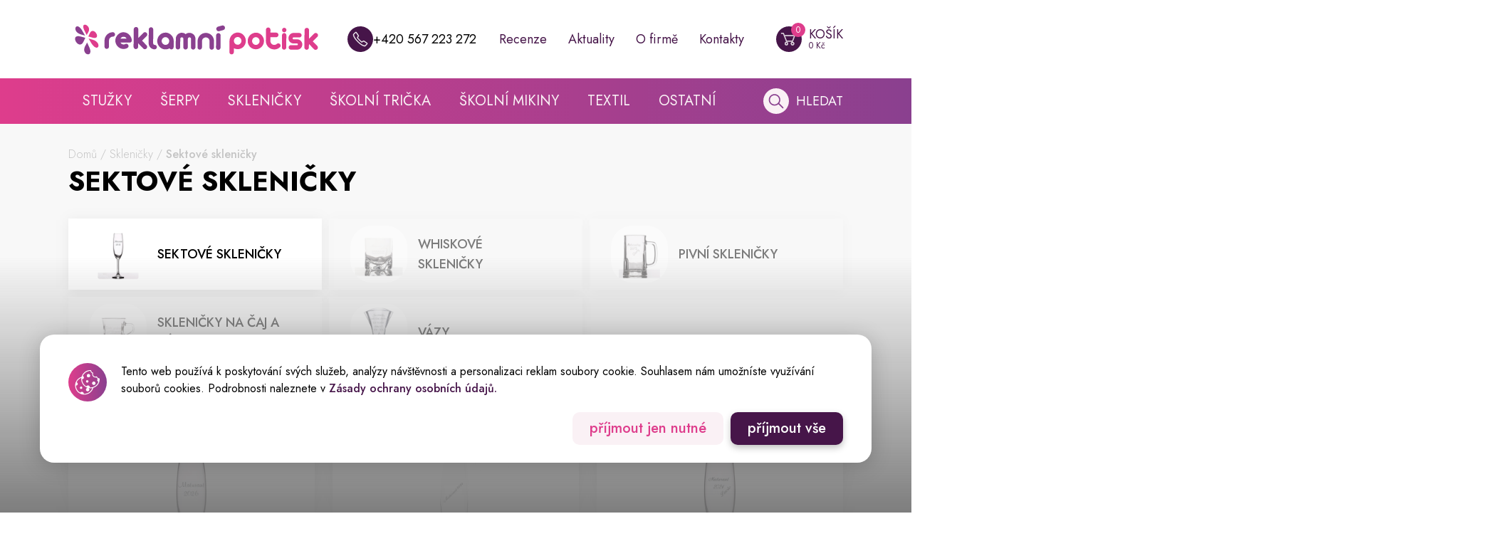

--- FILE ---
content_type: text/html; charset=utf-8
request_url: https://reklamnipotisk.cz/kategorie/sektove-sklenicky
body_size: 52864
content:
<!doctype html>
<html data-n-head-ssr lang="cs" data-n-head="%7B%22lang%22:%7B%22ssr%22:%22cs%22%7D%7D">
  <head >
    <title>Sektové skleničky | Reklamní potisk, s.r.o.</title><meta data-n-head="ssr" charset="utf-8"><meta data-n-head="ssr" name="viewport" content="width=device-width, initial-scale=1"><meta data-n-head="ssr" name="format-detection" content="telephone=no"><meta data-n-head="ssr" name="msapplication-TileColor" content="#ffffff"><meta data-n-head="ssr" name="msapplication-config" content="/favicon/browserconfig.xml"><meta data-n-head="ssr" name="theme-color" content="#ffffff"><meta data-n-head="ssr" name="google-site-verification" content="7ubMRYJyntcOcLGhvOECTKqrv7J3cJkUjAmO9Jpcwv0"><meta data-n-head="ssr" property="og:image" content="https://api.reklamnipotisk.cz/storage/media/images/d07637f2622fccfcc2d7cgalawebjpg.jpg"><meta data-n-head="ssr" property="twitter:image" content="https://api.reklamnipotisk.cz/storage/media/images/d07637f2622fccfcc2d7cgalawebjpg.jpg"><meta data-n-head="ssr" data-hid="description" name="description" content="Sektové skleničky z České republiky.  Sektové skleničky můžete použít na maturitní ples, rozlučku, svatbu nebo firemní akce. Grafický návrh zdarma. Před realizací Vám zašleme návrh ke schválení. Rychlé dodání skleniček."><meta data-n-head="ssr" data-hid="keywords" name="keywords" content="null"><link data-n-head="ssr" rel="icon" type="image/x-icon" href="/favicon.ico"><link data-n-head="ssr" href="https://fonts.googleapis.com/css2?family=Jost:wght@300;400;500;600;700;800&amp;display=swap" rel="stylesheet"><link data-n-head="ssr" rel="apple-touch-icon" sizes="180x180" href="/favicon/apple-touch-icon.png"><link data-n-head="ssr" rel="icon" type="image/png" sizes="32x32" href="/favicon/favicon-32x32.png"><link data-n-head="ssr" rel="icon" type="image/png" sizes="16x16" href="/favicon/favicon-16x16.png"><link data-n-head="ssr" rel="manifest" href="/favicon/site.webmanifest"><link data-n-head="ssr" rel="shortcut icon" href="/favicon/favicon.ico"><link data-n-head="ssr" rel="mask-icon" href="/favicon/safari-pinned-tab.svg" color="#af38ce"><script data-n-head="ssr" async src="https://www.googletagmanager.com/gtag/js?id=G-R77C8L2GW0" type="text/javascript"></script><script data-n-head="ssr" type="text/javascript" src="/gtag.js"></script><script data-n-head="ssr" type="text/javascript" src="https://c.seznam.cz/js/rc.js"></script><script data-n-head="ssr" type="text/javascript" src="/tawk.js"></script><script data-n-head="ssr" type="text/javascript" src="/seznam.js"></script><link rel="preload" href="/_nuxt/b34c6dd.js" as="script"><link rel="preload" href="/_nuxt/bc4edb8.js" as="script"><link rel="preload" href="/_nuxt/dc7b97d.js" as="script"><link rel="preload" href="/_nuxt/a51511d.js" as="script"><link rel="preload" href="/_nuxt/9d4e637.js" as="script"><style data-vue-ssr-id="1c16fd40:0 9d74d8a4:0 70b1f7ae:0 2d79f4b2:0 8c96ec8a:0 1dcedcd7:0 09e2d1fe:0 5679e60a:0 6a4d38db:0 47262c71:0 6dcca002:0 169fd11b:0 37f1e87b:0 3825b8d1:0 736b3b5e:0 408a0046:0 5d8ff282:0 49fc4082:0 1e8b4b52:0 679d3dee:0 4f3890b8:0 5d57ee64:0 8dca4838:0 4fd89828:0 d7e2c330:0 aca992b0:0 b748bb18:0 2d6200b6:0 d514855e:0 2fd78a31:0 1f492542:0 b93212b2:0 3c589911:0 289ccdde:0 f5d68474:0 694d0534:0 9f2712e0:0 228d6074:0 770472d4:0 ce803f74:0 7e56e4e3:0">

*{margin:0;padding:0;border:0;outline:0;font-family:"Jost",sans-serif;background-repeat:no-repeat;vertical-align:baseline}article,aside,details,figcaption,figure,footer,header,hgroup,menu,nav,section{display:block}body,html{text-rendering:optimizeLegibility!important;-webkit-font-smoothing:antialiased!important;scroll-behavior:smooth;overflow-x:hidden;max-width:100%}@media only screen and (max-width:320px){body,html{min-width:480px;max-width:480px;overflow-x:auto}}body{overflow-y:hidden}p{font-size:16px}@media only screen and (max-width:1200px){p{font-size:15.2px}}@media only screen and (max-width:992px){p{font-size:14.4px}}@media only screen and (max-width:768px){p{font-size:13.6px}}@media only screen and (max-width:480px){p{font-size:12.8px}}@media only screen and (max-width:320px){#__layout,#__nuxt{width:100%;overflow:hidden}}ol,ul{list-style:none}a,p{line-height:160%}a{color:#000;text-decoration:none}button{display:block;font-size:16px;cursor:pointer}
.container{width:80%;max-width:1250px;margin:auto}@media only screen and (max-width:1400px){.container{width:85%}}@media only screen and (max-width:1200px){.container{width:90%}}.page{position:relative;min-height:calc(100vh - 244px);padding-bottom:70px}@media only screen and (max-width:1400px){.page{min-height:calc(100vh - 234px);padding-bottom:60px}}@media only screen and (max-width:992px){.page{min-height:calc(100vh - 224px);padding-bottom:50px}}@media only screen and (max-width:768px){.page{min-height:calc(100vh - 214px);padding-bottom:40px}}@media only screen and (max-width:480px){.page{min-height:calc(100vh - 204px);padding-bottom:30px}}.sb-wrapper{display:flex;justify-content:space-between;align-items:center}.ai-start{align-items:flex-start}.ai-end{align-items:flex-end}.cg10{grid-column-gap:10px;-moz-column-gap:10px;column-gap:10px}.ml-auto{margin-left:auto}.mr-auto{margin-right:auto}.m-auto{margin:auto}.title{font-size:60px;line-height:120%;text-transform:uppercase}.title.center{margin-left:auto;margin-right:auto;text-align:center}@media only screen and (max-width:1400px){.title{font-size:56px}}@media only screen and (max-width:1200px){.title{font-size:52px}}@media only screen and (max-width:992px){.title{font-size:48px}}@media only screen and (max-width:768px){.title{font-size:44px}}@media only screen and (max-width:480px){.title{font-size:40px}}.title-smaller{font-size:40px;line-height:120%;text-transform:uppercase}.title-smaller.center{margin-left:auto;margin-right:auto;text-align:center}@media only screen and (max-width:1400px){.title-smaller{font-size:38px}}@media only screen and (max-width:1200px){.title-smaller{font-size:36px}}@media only screen and (max-width:992px){.title-smaller{font-size:32px}}@media only screen and (max-width:768px){.title-smaller{font-size:30px}}@media only screen and (max-width:480px){.title-smaller{font-size:26px}}.lh{line-height:160%}.fw300{font-weight:300}.fw400{font-weight:400}.fw500{font-weight:500}.fw600{font-weight:600}.fw700{font-weight:700}.fw800{font-weight:800}.fs10{font-size:10px}@media only screen and (max-width:1200px){.fs10{font-size:9.5px}}@media only screen and (max-width:992px){.fs10{font-size:9px}}@media only screen and (max-width:768px){.fs10{font-size:8.5px}}@media only screen and (max-width:480px){.fs10{font-size:8px}}.fs12{font-size:12px}@media only screen and (max-width:1200px){.fs12{font-size:11.4px}}@media only screen and (max-width:992px){.fs12{font-size:10.8px}}@media only screen and (max-width:768px){.fs12{font-size:10.2px}}@media only screen and (max-width:480px){.fs12{font-size:9.6px}}.fs14{font-size:14px}@media only screen and (max-width:1200px){.fs14{font-size:13.3px}}@media only screen and (max-width:992px){.fs14{font-size:12.6px}}@media only screen and (max-width:768px){.fs14{font-size:11.9px}}@media only screen and (max-width:480px){.fs14{font-size:11.2px}}.fs16{font-size:16px}@media only screen and (max-width:1200px){.fs16{font-size:15.2px}}@media only screen and (max-width:992px){.fs16{font-size:14.4px}}@media only screen and (max-width:768px){.fs16{font-size:13.6px}}@media only screen and (max-width:480px){.fs16{font-size:12.8px}}.fs18{font-size:18px}@media only screen and (max-width:1200px){.fs18{font-size:17.1px}}@media only screen and (max-width:992px){.fs18{font-size:16.2px}}@media only screen and (max-width:768px){.fs18{font-size:15.3px}}@media only screen and (max-width:480px){.fs18{font-size:14.4px}}.fs20{font-size:20px}@media only screen and (max-width:1200px){.fs20{font-size:19px}}@media only screen and (max-width:992px){.fs20{font-size:18px}}@media only screen and (max-width:768px){.fs20{font-size:17px}}@media only screen and (max-width:480px){.fs20{font-size:16px}}.fs22{font-size:22px}@media only screen and (max-width:1200px){.fs22{font-size:20.9px}}@media only screen and (max-width:992px){.fs22{font-size:19.8px}}@media only screen and (max-width:768px){.fs22{font-size:18.7px}}@media only screen and (max-width:480px){.fs22{font-size:17.6px}}.fs24{font-size:24px}@media only screen and (max-width:1200px){.fs24{font-size:22.8px}}@media only screen and (max-width:992px){.fs24{font-size:21.6px}}@media only screen and (max-width:768px){.fs24{font-size:20.4px}}@media only screen and (max-width:480px){.fs24{font-size:19.2px}}.fs26{font-size:26px}@media only screen and (max-width:1200px){.fs26{font-size:24.7px}}@media only screen and (max-width:992px){.fs26{font-size:23.4px}}@media only screen and (max-width:768px){.fs26{font-size:22.1px}}@media only screen and (max-width:480px){.fs26{font-size:20.8px}}.fs28{font-size:28px}@media only screen and (max-width:1200px){.fs28{font-size:26.6px}}@media only screen and (max-width:992px){.fs28{font-size:25.2px}}@media only screen and (max-width:768px){.fs28{font-size:23.8px}}@media only screen and (max-width:480px){.fs28{font-size:22.4px}}.fs30{font-size:30px}@media only screen and (max-width:1200px){.fs30{font-size:28.5px}}@media only screen and (max-width:992px){.fs30{font-size:27px}}@media only screen and (max-width:768px){.fs30{font-size:25.5px}}@media only screen and (max-width:480px){.fs30{font-size:24px}}.fs32{font-size:32px}@media only screen and (max-width:1200px){.fs32{font-size:30.4px}}@media only screen and (max-width:992px){.fs32{font-size:28.8px}}@media only screen and (max-width:768px){.fs32{font-size:27.2px}}@media only screen and (max-width:480px){.fs32{font-size:25.6px}}.fs34{font-size:34px}@media only screen and (max-width:1200px){.fs34{font-size:32.3px}}@media only screen and (max-width:992px){.fs34{font-size:30.6px}}@media only screen and (max-width:768px){.fs34{font-size:28.9px}}@media only screen and (max-width:480px){.fs34{font-size:27.2px}}.fs36{font-size:36px}@media only screen and (max-width:1200px){.fs36{font-size:34.2px}}@media only screen and (max-width:992px){.fs36{font-size:32.4px}}@media only screen and (max-width:768px){.fs36{font-size:30.6px}}@media only screen and (max-width:480px){.fs36{font-size:28.8px}}.fs38{font-size:38px}@media only screen and (max-width:1200px){.fs38{font-size:36.1px}}@media only screen and (max-width:992px){.fs38{font-size:34.2px}}@media only screen and (max-width:768px){.fs38{font-size:32.3px}}@media only screen and (max-width:480px){.fs38{font-size:30.4px}}.fs40{font-size:40px}@media only screen and (max-width:1200px){.fs40{font-size:38px}}@media only screen and (max-width:992px){.fs40{font-size:36px}}@media only screen and (max-width:768px){.fs40{font-size:34px}}@media only screen and (max-width:480px){.fs40{font-size:32px}}.fs42{font-size:42px}@media only screen and (max-width:1200px){.fs42{font-size:39.9px}}@media only screen and (max-width:992px){.fs42{font-size:37.8px}}@media only screen and (max-width:768px){.fs42{font-size:35.7px}}@media only screen and (max-width:480px){.fs42{font-size:33.6px}}.fs44{font-size:44px}@media only screen and (max-width:1200px){.fs44{font-size:41.8px}}@media only screen and (max-width:992px){.fs44{font-size:39.6px}}@media only screen and (max-width:768px){.fs44{font-size:37.4px}}@media only screen and (max-width:480px){.fs44{font-size:35.2px}}.fs46{font-size:46px}@media only screen and (max-width:1200px){.fs46{font-size:43.7px}}@media only screen and (max-width:992px){.fs46{font-size:41.4px}}@media only screen and (max-width:768px){.fs46{font-size:39.1px}}@media only screen and (max-width:480px){.fs46{font-size:36.8px}}.fs48{font-size:48px}@media only screen and (max-width:1200px){.fs48{font-size:45.6px}}@media only screen and (max-width:992px){.fs48{font-size:43.2px}}@media only screen and (max-width:768px){.fs48{font-size:40.8px}}@media only screen and (max-width:480px){.fs48{font-size:38.4px}}.fs50{font-size:50px}@media only screen and (max-width:1200px){.fs50{font-size:47.5px}}@media only screen and (max-width:992px){.fs50{font-size:45px}}@media only screen and (max-width:768px){.fs50{font-size:42.5px}}@media only screen and (max-width:480px){.fs50{font-size:40px}}.fs52{font-size:52px}@media only screen and (max-width:1200px){.fs52{font-size:49.4px}}@media only screen and (max-width:992px){.fs52{font-size:46.8px}}@media only screen and (max-width:768px){.fs52{font-size:44.2px}}@media only screen and (max-width:480px){.fs52{font-size:41.6px}}.fs54{font-size:54px}@media only screen and (max-width:1200px){.fs54{font-size:51.3px}}@media only screen and (max-width:992px){.fs54{font-size:48.6px}}@media only screen and (max-width:768px){.fs54{font-size:45.9px}}@media only screen and (max-width:480px){.fs54{font-size:43.2px}}.fs56{font-size:56px}@media only screen and (max-width:1200px){.fs56{font-size:53.2px}}@media only screen and (max-width:992px){.fs56{font-size:50.4px}}@media only screen and (max-width:768px){.fs56{font-size:47.6px}}@media only screen and (max-width:480px){.fs56{font-size:44.8px}}.fs58{font-size:58px}@media only screen and (max-width:1200px){.fs58{font-size:55.1px}}@media only screen and (max-width:992px){.fs58{font-size:52.2px}}@media only screen and (max-width:768px){.fs58{font-size:49.3px}}@media only screen and (max-width:480px){.fs58{font-size:46.4px}}.fs60{font-size:60px}@media only screen and (max-width:1200px){.fs60{font-size:57px}}@media only screen and (max-width:992px){.fs60{font-size:54px}}@media only screen and (max-width:768px){.fs60{font-size:51px}}@media only screen and (max-width:480px){.fs60{font-size:48px}}.fs62{font-size:62px}@media only screen and (max-width:1200px){.fs62{font-size:58.9px}}@media only screen and (max-width:992px){.fs62{font-size:55.8px}}@media only screen and (max-width:768px){.fs62{font-size:52.7px}}@media only screen and (max-width:480px){.fs62{font-size:49.6px}}.fs64{font-size:64px}@media only screen and (max-width:1200px){.fs64{font-size:60.8px}}@media only screen and (max-width:992px){.fs64{font-size:57.6px}}@media only screen and (max-width:768px){.fs64{font-size:54.4px}}@media only screen and (max-width:480px){.fs64{font-size:51.2px}}.fs66{font-size:66px}@media only screen and (max-width:1200px){.fs66{font-size:62.7px}}@media only screen and (max-width:992px){.fs66{font-size:59.4px}}@media only screen and (max-width:768px){.fs66{font-size:56.1px}}@media only screen and (max-width:480px){.fs66{font-size:52.8px}}.fs68{font-size:68px}@media only screen and (max-width:1200px){.fs68{font-size:64.6px}}@media only screen and (max-width:992px){.fs68{font-size:61.2px}}@media only screen and (max-width:768px){.fs68{font-size:57.8px}}@media only screen and (max-width:480px){.fs68{font-size:54.4px}}.fs70{font-size:70px}@media only screen and (max-width:1200px){.fs70{font-size:66.5px}}@media only screen and (max-width:992px){.fs70{font-size:63px}}@media only screen and (max-width:768px){.fs70{font-size:59.5px}}@media only screen and (max-width:480px){.fs70{font-size:56px}}.fs72{font-size:72px}@media only screen and (max-width:1200px){.fs72{font-size:68.4px}}@media only screen and (max-width:992px){.fs72{font-size:64.8px}}@media only screen and (max-width:768px){.fs72{font-size:61.2px}}@media only screen and (max-width:480px){.fs72{font-size:57.6px}}.fs74{font-size:74px}@media only screen and (max-width:1200px){.fs74{font-size:70.3px}}@media only screen and (max-width:992px){.fs74{font-size:66.6px}}@media only screen and (max-width:768px){.fs74{font-size:62.9px}}@media only screen and (max-width:480px){.fs74{font-size:59.2px}}.fs76{font-size:76px}@media only screen and (max-width:1200px){.fs76{font-size:72.2px}}@media only screen and (max-width:992px){.fs76{font-size:68.4px}}@media only screen and (max-width:768px){.fs76{font-size:64.6px}}@media only screen and (max-width:480px){.fs76{font-size:60.8px}}.lc1{-webkit-line-clamp:1}.lc1,.lc2{text-overflow:"ellipsis";overflow:hidden;display:-webkit-box;-webkit-box-orient:vertical}.lc2{-webkit-line-clamp:2}.lc3{-webkit-line-clamp:3}.lc3,.lc4{text-overflow:"ellipsis";overflow:hidden;display:-webkit-box;-webkit-box-orient:vertical}.lc4{-webkit-line-clamp:4}.lc5{-webkit-line-clamp:5}.lc5,.lc6{text-overflow:"ellipsis";overflow:hidden;display:-webkit-box;-webkit-box-orient:vertical}.lc6{-webkit-line-clamp:6}.lc7{-webkit-line-clamp:7}.lc7,.lc8{text-overflow:"ellipsis";overflow:hidden;display:-webkit-box;-webkit-box-orient:vertical}.lc8{-webkit-line-clamp:8}.lc9{-webkit-line-clamp:9}.lc9,.lc10{text-overflow:"ellipsis";overflow:hidden;display:-webkit-box;-webkit-box-orient:vertical}.lc10{-webkit-line-clamp:10}.mt5{margin-top:5px}.mb5{margin-bottom:5px}.ml5{margin-left:5px}.mr5{margin-right:5px}.pt5{padding-top:5px}.pb5{padding-bottom:5px}.pl5{padding-left:5px}.pr5{padding-right:5px}.mt10{margin-top:10px}.mb10{margin-bottom:10px}.ml10{margin-left:10px}.mr10{margin-right:10px}.pt10{padding-top:10px}.pb10{padding-bottom:10px}.pl10{padding-left:10px}.pr10{padding-right:10px}.mt15{margin-top:15px}.mb15{margin-bottom:15px}.ml15{margin-left:15px}.mr15{margin-right:15px}.pt15{padding-top:15px}.pb15{padding-bottom:15px}.pl15{padding-left:15px}.pr15{padding-right:15px}.mt20{margin-top:20px}.mb20{margin-bottom:20px}.ml20{margin-left:20px}.mr20{margin-right:20px}.pt20{padding-top:20px}.pb20{padding-bottom:20px}.pl20{padding-left:20px}.pr20{padding-right:20px}.mt25{margin-top:25px}.mb25{margin-bottom:25px}.ml25{margin-left:25px}.mr25{margin-right:25px}.pt25{padding-top:25px}.pb25{padding-bottom:25px}.pl25{padding-left:25px}.pr25{padding-right:25px}.mt30{margin-top:30px}.mb30{margin-bottom:30px}.ml30{margin-left:30px}.mr30{margin-right:30px}.pt30{padding-top:30px}.pb30{padding-bottom:30px}.pl30{padding-left:30px}.pr30{padding-right:30px}.mt35{margin-top:35px}.mb35{margin-bottom:35px}.ml35{margin-left:35px}.mr35{margin-right:35px}.pt35{padding-top:35px}.pb35{padding-bottom:35px}.pl35{padding-left:35px}.pr35{padding-right:35px}.mt40{margin-top:40px}.mb40{margin-bottom:40px}.ml40{margin-left:40px}.mr40{margin-right:40px}.pt40{padding-top:40px}.pb40{padding-bottom:40px}.pl40{padding-left:40px}.pr40{padding-right:40px}.mt45{margin-top:45px}.mb45{margin-bottom:45px}.ml45{margin-left:45px}.mr45{margin-right:45px}.pt45{padding-top:45px}.pb45{padding-bottom:45px}.pl45{padding-left:45px}.pr45{padding-right:45px}.mt50{margin-top:50px}.mb50{margin-bottom:50px}.ml50{margin-left:50px}.mr50{margin-right:50px}.pt50{padding-top:50px}.pb50{padding-bottom:50px}.pl50{padding-left:50px}.pr50{padding-right:50px}.mt55{margin-top:55px}.mb55{margin-bottom:55px}.ml55{margin-left:55px}.mr55{margin-right:55px}.pt55{padding-top:55px}.pb55{padding-bottom:55px}.pl55{padding-left:55px}.pr55{padding-right:55px}.mt60{margin-top:60px}.mb60{margin-bottom:60px}.ml60{margin-left:60px}.mr60{margin-right:60px}.pt60{padding-top:60px}.pb60{padding-bottom:60px}.pl60{padding-left:60px}.pr60{padding-right:60px}.mt65{margin-top:65px}.mb65{margin-bottom:65px}.ml65{margin-left:65px}.mr65{margin-right:65px}.pt65{padding-top:65px}.pb65{padding-bottom:65px}.pl65{padding-left:65px}.pr65{padding-right:65px}.mt70{margin-top:70px}.mb70{margin-bottom:70px}.ml70{margin-left:70px}.mr70{margin-right:70px}.pt70{padding-top:70px}.pb70{padding-bottom:70px}.pl70{padding-left:70px}.pr70{padding-right:70px}.mt75{margin-top:75px}.mb75{margin-bottom:75px}.ml75{margin-left:75px}.mr75{margin-right:75px}.pt75{padding-top:75px}.pb75{padding-bottom:75px}.pl75{padding-left:75px}.pr75{padding-right:75px}.mt80{margin-top:80px}.mb80{margin-bottom:80px}.ml80{margin-left:80px}.mr80{margin-right:80px}.pt80{padding-top:80px}.pb80{padding-bottom:80px}.pl80{padding-left:80px}.pr80{padding-right:80px}.mt85{margin-top:85px}.mb85{margin-bottom:85px}.ml85{margin-left:85px}.mr85{margin-right:85px}.pt85{padding-top:85px}.pb85{padding-bottom:85px}.pl85{padding-left:85px}.pr85{padding-right:85px}.mt90{margin-top:90px}.mb90{margin-bottom:90px}.ml90{margin-left:90px}.mr90{margin-right:90px}.pt90{padding-top:90px}.pb90{padding-bottom:90px}.pl90{padding-left:90px}.pr90{padding-right:90px}.mt95{margin-top:95px}.mb95{margin-bottom:95px}.ml95{margin-left:95px}.mr95{margin-right:95px}.pt95{padding-top:95px}.pb95{padding-bottom:95px}.pl95{padding-left:95px}.pr95{padding-right:95px}.mt100{margin-top:100px}.mb100{margin-bottom:100px}.ml100{margin-left:100px}.mr100{margin-right:100px}.pt100{padding-top:100px}.pb100{padding-bottom:100px}.pl100{padding-left:100px}.pr100{padding-right:100px}.uppercase{text-transform:uppercase}.no-transform{text-transform:none}.button{width:-webkit-fit-content;width:-moz-fit-content;width:fit-content;padding:13px 24px;background:#461549;box-shadow:0 4px 10px rgba(0,0,0,.25);border-radius:10px;text-align:center;font-size:20px;line-height:100%;font-weight:500;cursor:pointer;transition:all .3s;box-sizing:border-box}.button,.button p{color:#fff}@media only screen and (max-width:992px){.button{font-size:18px}}@media only screen and (max-width:480px){.button{font-size:16px}}.button:hover{box-shadow:none}.button.pink{background:#de3d8c;color:#fff}.button.light{background:#faf1f5}.button.light,.button.light p{color:#de3d8c}.button.center{margin-left:auto;margin-right:auto}.cms-wysiwyg{margin-top:30px}.wysiwyg,.wysiwyg p{font-size:16px}@media only screen and (max-width:1200px){.wysiwyg,.wysiwyg p{font-size:15.2px}}@media only screen and (max-width:992px){.wysiwyg,.wysiwyg p{font-size:14.4px}}@media only screen and (max-width:768px){.wysiwyg,.wysiwyg p{font-size:13.6px}}@media only screen and (max-width:480px){.wysiwyg,.wysiwyg p{font-size:12.8px}}.wysiwyg p{min-height:20px}.wysiwyg strong{font-weight:700}.wysiwyg em{font-style:italic}.wysiwyg a{color:#461549;font-weight:500}.wysiwyg a:hover{text-decoration:underline}.wysiwyg ol,.wysiwyg ul{padding-left:20px}.wysiwyg ul{list-style-type:disc}.wysiwyg ol{list-style-type:decimal}.wysiwyg img{width:100%;height:auto}.wysiwyg table{display:block;width:100%;max-width:-webkit-fit-content;max-width:-moz-fit-content;max-width:fit-content;white-space:nowrap;overflow-x:auto;border-collapse:collapse;border-left:1px solid #8a408f;border-right:1px solid #8a408f}.wysiwyg table tr:first-child td,.wysiwyg table tr:first-child td p,.wysiwyg table tr:first-child th,.wysiwyg table tr:first-child th p{color:#461549;font-weight:500}.wysiwyg table tr td:first-child,.wysiwyg table tr th:first-child{border-left:none}.wysiwyg table tr td:last-child,.wysiwyg table tr th:last-child{border-right:none}.wysiwyg table td,.wysiwyg table th{max-width:150px;padding:5px 10px;border:1px solid #8a408f;white-space:normal}.wysiwyg table td,.wysiwyg table td p,.wysiwyg table th,.wysiwyg table th p{vertical-align:middle;text-align:center}.page--error .container{position:absolute;top:0;left:50%;transform:translateX(-50%);height:100%}.error-section{position:relative;display:flex;flex-direction:column;justify-content:center;align-items:center;width:100%;height:100%}.error-section-bg{position:absolute;top:50%;left:50%;transform:translateX(-50%) translateY(-65%);width:100%;height:auto;-o-object-fit:contain;object-fit:contain}.error-section__title{position:relative;z-index:10;font-size:160px;line-height:100%;font-weight:600;background:linear-gradient(270deg,#8a408f,#de3d8c);-webkit-background-clip:text;-webkit-text-fill-color:transparent}@media only screen and (max-width:1400px){.error-section__title{font-size:130px}}@media only screen and (max-width:1200px){.error-section__title{font-size:110px}}@media only screen and (max-width:992px){.error-section__title{font-size:80px}}@media only screen and (max-width:768px){.error-section__title{font-size:60px}}@media only screen and (max-width:480px){.error-section__title{font-size:40px}}.error-section__subtitle{position:relative;z-index:10;margin-top:30px;font-weight:500;text-align:center}.error-section__button{position:relative;z-index:10;width:200px;margin-top:40px}@media only screen and (max-width:992px){.error-section__button{margin-top:30px}}.order-error,.request-error{position:fixed;right:30px;bottom:20px;padding:10px 20px;font-size:18px;background:#ff4c4c;color:#fff;z-index:9999;border-radius:6px;opacity:0;visibility:hidden;transition:all .5s}.order-error.active,.request-error.active{opacity:1;visibility:visible}.errors{position:fixed;right:30px;bottom:20px;display:flex;flex-direction:column;z-index:9999}.error-item{margin-bottom:10px;padding:10px 20px;font-size:18px;background:#de0000;color:#fff;border-radius:6px;transition:opacity .5s,visibility .5s}@media only screen and (max-width:1200px){.error-item{font-size:17.1px}}@media only screen and (max-width:992px){.error-item{font-size:16.2px}}@media only screen and (max-width:768px){.error-item{font-size:15.3px}}@media only screen and (max-width:480px){.error-item{font-size:14.4px}}.error-item.fadeOut{visibility:hidden;opacity:0}.error-item.success{background:#42ba96}.error-item:last-child{margin-bottom:0}.tag{width:-webkit-fit-content;width:-moz-fit-content;width:fit-content;background:#007f94;padding:5px 7px;border-radius:2px;color:#fff}.breadcrumb{display:flex;align-items:center;flex-wrap:wrap;padding-top:30px}@media only screen and (max-width:992px){.breadcrumb{padding-top:25px}}@media only screen and (max-width:768px){.breadcrumb{padding-top:20px}}@media only screen and (max-width:480px){.breadcrumb{padding-top:15px}}.breadcrumb,.breadcrumb a{color:#c4c4c4}.breadcrumb a:hover{text-decoration:underline}.breadcrumb .more{margin-right:5px}.zoom{position:absolute;display:none;width:50px;height:50px;border:1px solid #000;background:#fff;z-index:20000}.pointer{cursor:pointer}.info-action,.info-action:hover{text-decoration:underline}.lowercase{text-transform:lowercase}
.modal-wrapper{position:fixed;top:0;left:0;width:100vw;height:100vh;background-color:rgba(0,0,0,.5);transition:all 0s,visibility .5s,opacity .5s;opacity:0;visibility:hidden;z-index:9999}.modal-wrapper.active{opacity:1;visibility:visible}.modal{position:absolute;top:50%;left:50%;margin:auto;width:570px;min-height:150px;max-height:90vh;background:#fff;pointer-events:auto;opacity:0;visibility:hidden;transition:all .5s;transform:translate(-50%,-50%) scale(0);transform-origin:center;border-radius:10px;overflow-y:auto;overflow-x:hidden;box-sizing:border-box}@media only screen and (max-width:600px){.modal{max-width:90vw}}.modal input{display:none}.modal.active{visibility:visible;opacity:1;transform:translate(-50%,-50%) scale(1)}.modal.active input{display:block}.modal .input-container{margin-top:40px}.modal .input-container input{font-size:18px!important}.modal form .button--modal{margin-top:40px}.modal-auth-error{height:18px;margin-top:20px;opacity:0;transition:all .5s;color:#de0000}.modal-auth-error.active{opacity:1}.modal__close-container{position:absolute;top:10px;right:13px;width:30px;height:30px;cursor:pointer;z-index:333}.modal__close-container.main .modal__close:after,.modal__close-container.main .modal__close:before{background:#fff}.modal__close{position:relative;width:100%;height:100%}.modal__close:after,.modal__close:before{content:"";position:absolute;top:50%;left:50%;transform:translateX(-50%) translateY(-50%) rotate(45deg);width:65%;height:2px;background:silver}.modal__close:after{transform:translateX(-50%) translateY(-50%) rotate(-45deg)}.modal--gallery{max-width:calc(90vw - 15px);width:640px;height:auto;max-height:90vh;background:none;border-radius:none;overflow:visible}.modal--gallery .modal__close-container{display:none}.modal--gallery .modal__content-wrapper{width:100%;height:100%;overflow:hidden}.modal--gallery .slick-slider{height:100%;overflow:hidden}.modal--gallery .slick-slider .slick-list,.modal--gallery .slick-slider div{height:100%}.modal--gallery .slick-slider .slick-list .slick-track{display:flex;align-items:center}.modal--gallery .modal-gallery-item{position:relative;display:flex;justify-content:center;align-items:center}.modal--gallery .modal-gallery-item img{min-width:100%;max-width:100%;height:100%;max-height:90vh;-o-object-fit:cover;object-fit:cover}.modal--gallery .modal-gallery-item .gallery-description{position:absolute;bottom:0;left:0;width:100%;height:auto;background:#fff}.modal--gallery .modal-gallery-item .gallery-description p{padding:10px;color:#000}.modal--gallery .modal__close:after,.modal--gallery .modal__close:before{background:#fff}.modal-gallery__next,.modal-gallery__prev{position:absolute;top:50%;left:-50px;transform:translateY(-50%);display:flex;justify-content:center;align-items:center;width:30px;height:30px;background:#f8f8f8;border-radius:50%;cursor:pointer;z-index:100}@media only screen and (max-width:768px){.modal-gallery__next,.modal-gallery__prev{left:-35px}}@media only screen and (max-width:600px){.modal-gallery__next,.modal-gallery__prev{left:10px}}.modal-gallery__next svg,.modal-gallery__prev svg{width:16px;padding-top:3px;transform:rotate(90deg)}.modal-gallery__next svg path,.modal-gallery__prev svg path{fill:silver}.modal-gallery__next{left:unset;right:-50px}@media only screen and (max-width:768px){.modal-gallery__next{right:-35px}}@media only screen and (max-width:600px){.modal-gallery__next{right:10px}}.modal-gallery__next svg{transform:rotate(270deg)}.modal--config .modal__close-container{display:block}.config-modal-container{padding:0 35px}@media only screen and (max-width:992px){.config-modal-container{padding:0 30px}}@media only screen and (max-width:768px){.config-modal-container{padding:0 25px}}@media only screen and (max-width:480px){.config-modal-container{padding:0 20px}}.config-modal__title{margin-top:30px}.config-modal__content{margin-top:20px}@media only screen and (max-width:768px){.config-modal__content{margin-top:15px}}@media only screen and (max-width:480px){.config-modal__content{margin-top:10px}}.config-modal__content.color,.config-modal__content.image{grid-column-gap:35px;-moz-column-gap:35px;column-gap:35px;grid-row-gap:50px;row-gap:50px;padding:0 25px 30px}@media only screen and (max-width:992px){.config-modal__content.color,.config-modal__content.image{grid-column-gap:30px;-moz-column-gap:30px;column-gap:30px;grid-row-gap:45px;row-gap:45px;padding-left:20px;padding-right:20px}}@media only screen and (max-width:768px){.config-modal__content.color,.config-modal__content.image{grid-column-gap:25px;-moz-column-gap:25px;column-gap:25px;grid-row-gap:40px;row-gap:40px;padding-left:15px;padding-right:15px}}@media only screen and (max-width:480px){.config-modal__content.color,.config-modal__content.image{grid-column-gap:20px;-moz-column-gap:20px;column-gap:20px;grid-row-gap:30px;row-gap:30px;padding-left:10px;padding-right:10px;padding-bottom:20px}}.modal-accessory-item,.modal-color-item,.modal-image-item{display:flex;flex-direction:column;cursor:pointer}.modal-accessory-item.active .modal-accessory-item__accessory img,.modal-accessory-item.active .modal-color-item__color,.modal-accessory-item.active .modal-image-item__image img,.modal-color-item.active .modal-accessory-item__accessory img,.modal-color-item.active .modal-color-item__color,.modal-color-item.active .modal-image-item__image img,.modal-image-item.active .modal-accessory-item__accessory img,.modal-image-item.active .modal-color-item__color,.modal-image-item.active .modal-image-item__image img{border-color:#de3d8c!important}.modal-accessory-item.active .modal-accessory-item__name,.modal-accessory-item.active .modal-color-item__name,.modal-accessory-item.active .modal-image-item__name,.modal-color-item.active .modal-accessory-item__name,.modal-color-item.active .modal-color-item__name,.modal-color-item.active .modal-image-item__name,.modal-image-item.active .modal-accessory-item__name,.modal-image-item.active .modal-color-item__name,.modal-image-item.active .modal-image-item__name{color:#de3d8c!important}.modal-accessory-item.empty .modal-accessory-item__accessory,.modal-accessory-item.empty .modal-image-item__image,.modal-color-item.empty .modal-accessory-item__accessory,.modal-color-item.empty .modal-image-item__image,.modal-image-item.empty .modal-accessory-item__accessory,.modal-image-item.empty .modal-image-item__image{border-radius:10px;border:2px solid #fff;transition:border-color .3s}.modal-accessory-item.empty.active .modal-accessory-item__accessory,.modal-accessory-item.empty.active .modal-image-item__image,.modal-color-item.empty.active .modal-accessory-item__accessory,.modal-color-item.empty.active .modal-image-item__image,.modal-image-item.empty.active .modal-accessory-item__accessory,.modal-image-item.empty.active .modal-image-item__image{border-color:#de3d8c}.modal-accessory-item.empty.active .modal-accessory-item__accessory:after,.modal-accessory-item.empty.active .modal-accessory-item__accessory:before,.modal-accessory-item.empty.active .modal-color-item__color:after,.modal-accessory-item.empty.active .modal-color-item__color:before,.modal-accessory-item.empty.active .modal-image-item__image:after,.modal-accessory-item.empty.active .modal-image-item__image:before,.modal-color-item.empty.active .modal-accessory-item__accessory:after,.modal-color-item.empty.active .modal-accessory-item__accessory:before,.modal-color-item.empty.active .modal-color-item__color:after,.modal-color-item.empty.active .modal-color-item__color:before,.modal-color-item.empty.active .modal-image-item__image:after,.modal-color-item.empty.active .modal-image-item__image:before,.modal-image-item.empty.active .modal-accessory-item__accessory:after,.modal-image-item.empty.active .modal-accessory-item__accessory:before,.modal-image-item.empty.active .modal-color-item__color:after,.modal-image-item.empty.active .modal-color-item__color:before,.modal-image-item.empty.active .modal-image-item__image:after,.modal-image-item.empty.active .modal-image-item__image:before{background-color:#de3d8c}.modal-accessory-item.empty .modal-accessory-item__accessory,.modal-accessory-item.empty .modal-color-item__color,.modal-accessory-item.empty .modal-image-item__image,.modal-color-item.empty .modal-accessory-item__accessory,.modal-color-item.empty .modal-color-item__color,.modal-color-item.empty .modal-image-item__image,.modal-image-item.empty .modal-accessory-item__accessory,.modal-image-item.empty .modal-color-item__color,.modal-image-item.empty .modal-image-item__image{position:relative}.modal-accessory-item.empty .modal-accessory-item__accessory img,.modal-accessory-item.empty .modal-color-item__color img,.modal-accessory-item.empty .modal-image-item__image img,.modal-color-item.empty .modal-accessory-item__accessory img,.modal-color-item.empty .modal-color-item__color img,.modal-color-item.empty .modal-image-item__image img,.modal-image-item.empty .modal-accessory-item__accessory img,.modal-image-item.empty .modal-color-item__color img,.modal-image-item.empty .modal-image-item__image img{display:none}.modal-accessory-item.empty .modal-accessory-item__accessory:after,.modal-accessory-item.empty .modal-accessory-item__accessory:before,.modal-accessory-item.empty .modal-color-item__color:after,.modal-accessory-item.empty .modal-color-item__color:before,.modal-accessory-item.empty .modal-image-item__image:after,.modal-accessory-item.empty .modal-image-item__image:before,.modal-color-item.empty .modal-accessory-item__accessory:after,.modal-color-item.empty .modal-accessory-item__accessory:before,.modal-color-item.empty .modal-color-item__color:after,.modal-color-item.empty .modal-color-item__color:before,.modal-color-item.empty .modal-image-item__image:after,.modal-color-item.empty .modal-image-item__image:before,.modal-image-item.empty .modal-accessory-item__accessory:after,.modal-image-item.empty .modal-accessory-item__accessory:before,.modal-image-item.empty .modal-color-item__color:after,.modal-image-item.empty .modal-color-item__color:before,.modal-image-item.empty .modal-image-item__image:after,.modal-image-item.empty .modal-image-item__image:before{content:"";position:absolute;top:50%;left:50%;transform:translateX(-50%) translateY(-50%) rotate(45deg);width:50px;height:3px;background:#000;border-radius:5px;transition:background-color .3s}.modal-accessory-item.empty .modal-accessory-item__accessory:after,.modal-accessory-item.empty .modal-color-item__color:after,.modal-accessory-item.empty .modal-image-item__image:after,.modal-color-item.empty .modal-accessory-item__accessory:after,.modal-color-item.empty .modal-color-item__color:after,.modal-color-item.empty .modal-image-item__image:after,.modal-image-item.empty .modal-accessory-item__accessory:after,.modal-image-item.empty .modal-color-item__color:after,.modal-image-item.empty .modal-image-item__image:after{transform:translateX(-50%) translateY(-50%) rotate(135deg)}.modal-color-item__color,.modal-image-item__image{width:100%;height:0;padding-bottom:calc(100% - 4px);border:2px solid #fff;border-radius:10px;box-sizing:border-box;transition:border-color .3s}.modal-color-item__name,.modal-image-item__name{margin-top:7px;text-align:center;transition:color .3s}.config-modal__content.color{display:grid;grid-template-columns:repeat(4,minmax(0,1fr))}.modal-color-item__color{background:#fff}.config-modal__content.image{display:grid;grid-template-columns:repeat(4,minmax(0,1fr))}.config-modal__content.image.IMAGE_RECTANGLE{grid-template-columns:repeat(2,minmax(0,1fr))}.config-modal__content.image.IMAGE_RECTANGLE .modal-image-item__image{padding-bottom:40%}.config-modal__content.image.IMAGE_RECTANGLE .modal-image-item__image img{-o-object-fit:contain;object-fit:contain}.modal-image-item__image{position:relative;border:none}.modal-image-item__image:hover img{width:150%;height:150%;bottom:-10%;z-index:50}@media only screen and (max-width:1200px){.modal-image-item__image:hover img{width:140%;height:140%}}@media only screen and (max-width:992px){.modal-image-item__image:hover img{width:130%;height:130%}}.modal-image-item__image img{position:absolute;bottom:0;left:50%;transform:translateX(-50%);width:100%;height:100%;-o-object-fit:cover;object-fit:cover;border-radius:10px;border:2px solid #fff;transition:border-color .3s,width .3s,height .3s,bottom .3s}.modal-image-item__description{margin-top:0;color:#777;line-height:120%;text-align:center}.config-modal__content.accessories{display:grid;grid-template-columns:repeat(2,minmax(0,1fr));grid-column-gap:60px;-moz-column-gap:60px;column-gap:60px;grid-row-gap:40px;row-gap:40px;padding:0 25px 30px}@media only screen and (max-width:992px){.config-modal__content.accessories{grid-column-gap:50px;-moz-column-gap:50px;column-gap:50px;grid-row-gap:35px;row-gap:35px;padding-left:20px;padding-right:20px}}@media only screen and (max-width:768px){.config-modal__content.accessories{grid-column-gap:40px;-moz-column-gap:40px;column-gap:40px;grid-row-gap:30px;row-gap:30px;padding-left:15px;padding-right:15px}}@media only screen and (max-width:480px){.config-modal__content.accessories{grid-column-gap:30px;-moz-column-gap:30px;column-gap:30px;grid-row-gap:20px;row-gap:20px;padding-left:10px;padding-right:10px;padding-bottom:20px}}.modal-accessory-item{display:flex;flex-direction:column;width:100%}.modal-accessory-item__accessory{position:relative;width:100%;height:0;padding-bottom:45%}.modal-accessory-item__accessory:hover img{width:150%;height:150%;bottom:-10%;z-index:50}@media only screen and (max-width:1200px){.modal-accessory-item__accessory:hover img{width:140%;height:140%}}@media only screen and (max-width:992px){.modal-accessory-item__accessory:hover img{width:130%;height:130%}}.modal-accessory-item__accessory img{position:absolute;bottom:0;left:50%;transform:translateX(-50%);width:100%;height:100%;border-radius:10px;-o-object-fit:cover;object-fit:cover;border:2px solid #fff;transition:border-color .3s,width .3s,height .3s,bottom .3s}.modal-accessory-item__name{margin-top:7px;text-align:center;transition:color .3s}.modal-accessory-item__description{color:#777;line-height:120%;text-align:center}.accessory-tags{display:flex;flex-direction:column;align-items:center;margin-top:10px}.accessory-tags .tag{padding:5px 15px;margin-bottom:5px;border-radius:2px}.accessory-tags .tag:last-child{margin-bottom:0}.accessory-price{white-space:nowrap;margin:10px auto 0}.config-modal__content.radio{display:flex;flex-direction:column}.modal-radio-item{position:relative;display:flex;width:100%;padding:10px 0;cursor:pointer}.modal-radio-item:after{content:"";position:absolute;bottom:0;left:50%;transform:translateX(-50%);width:150%;height:1px;background:#e7b4cb}.modal-radio-item:last-child:after{display:none}.modal-radio-item .checkbox-container{margin-top:3px;margin-right:13px}.modal-radio-item .config-price-tag{justify-self:flex-end;margin-left:auto}.modal-radio-item__name{margin-right:10px}.modal--addItem,.modal--removeItem{padding:33px 33px 8px}.modal-item-main{display:flex;margin-top:20px}.modal-item-main-left{position:relative;min-width:110px;max-width:110px;height:110px;margin-right:18px}.modal-item-main-left img{position:absolute;top:50%;left:50%;transform:translateX(-50%) translateY(-50%);width:100%;height:100%;border-radius:10px;-o-object-fit:cover;object-fit:cover}.modal-item-main-right{flex-grow:1}.modal-product-name{line-height:30px;min-height:30px}.modal-product-params{display:flex;width:100%;height:80px;padding:7px 18px;border-radius:10px;background:#faf1f5;box-sizing:border-box}.modal-param-item{margin-right:50px}.modal-param-name{color:#461549}.modal-product-price{display:flex;align-items:center;justify-content:space-between;margin-top:10px}.modal-novat p{line-height:110%}.modal-vat.sale{color:#de0000}.modal-item-button{margin:70px auto auto;padding-top:17px;padding-bottom:17px;box-shadow:none}.modal-add-item-buttons{display:flex;margin-top:70px}.modal-add-item-buttons .modal-item-button{width:50%;margin-top:0}.modal-add-item-buttons .modal-item-button:first-child{margin-right:10px}.modal-image-item{position:relative}.modal-image-item:hover .zoom{display:block}.modal--gallery-page{width:600px!important;height:600px!important;max-width:90vw!important;max-height:90vh!important}.modal-gallery-page-img,.modal-gallery-page-img img{width:100%;height:100%}.modal--promo{width:1000px;max-width:calc(100% - 50px);background:transparent}
.nav{color:#461549}.nav .container{justify-content:space-between;height:110px}.nav .container,.nav__logo{display:flex;align-items:center}.nav__logo{width:400px}@media only screen and (max-width:1400px){.nav__logo{width:360px}}@media only screen and (max-width:1200px){.nav__logo{width:320px}}@media only screen and (max-width:992px){.nav__logo{width:280px}}@media only screen and (max-width:768px){.nav__logo{width:240px}}@media only screen and (max-width:400px){.nav__logo{width:200px}}.nav__logo svg{width:100%;height:auto;-o-object-fit:contain;object-fit:contain}.nav-right__links,.nav__right{display:flex;align-items:center}.nav-right__links{margin-right:60px}@media only screen and (max-width:1400px){.nav-right__links{margin-right:45px}}@media only screen and (max-width:1200px){.nav-right__links{margin-right:30px}}@media only screen and (max-width:992px){.nav-right__links{display:none}}.nav-right-links__item{position:relative;margin-right:40px;cursor:pointer}@media only screen and (max-width:1400px){.nav-right-links__item{margin-right:30px}}@media only screen and (max-width:1200px){.nav-right-links__item{margin-right:25px}}.nav-right-links__item.active:before,.nav-right-links__item:hover:before{width:100%}.nav-right-links__item:before{content:"";position:absolute;top:100%;left:50%;transform:translateX(-50%);width:0;height:2px;background:#461549;transition:all .3s}.nav-right-links__item:last-child{margin-right:0}.nav-right__search{display:none;align-items:center;justify-content:center;margin-right:10px;background:#461549;cursor:pointer}@media only screen and (max-width:992px){.nav-right__search{display:flex}}@media only screen and (max-width:400px){.nav-right__search{margin-right:5px}}.nav-right__search svg{width:60%;height:60%}.nav-right__search svg path{fill:#fff}.nav__contact{display:flex;align-items:center;grid-gap:10px;gap:10px}@media only screen and (max-width:992px){.nav__contact{display:none}}.nav-right__cart{position:relative;display:flex;align-items:center;cursor:pointer}.nav-right__cart.canHover:hover .nav-cart-items-wrapper{display:block}@media only screen and (max-width:992px){.nav-right__cart.canHover:hover .nav-cart-items-wrapper{display:none}}.nav-cart-items-wrapper{display:none;position:absolute;top:100%;right:0;padding-top:10px;cursor:default;z-index:100}.nav-cart-items-wrapper p{color:#000}.nav-cart-items{position:relative;width:280px;height:380px;background:#fff;border-radius:10px;filter:drop-shadow(0 4px 30px rgba(0,0,0,.15));overflow:hidden}.nav-cart-items-list{height:calc(100% - 50px);padding:5px 10px;overflow-y:auto}.nav-cart-item{position:relative;padding:10px 5px}.nav-cart-item:last-child:after{display:none}.nav-cart-item:after{content:"";position:absolute;top:100%;left:0;width:100%;height:1px;background:#8a408f;opacity:.1}.nav-item-top{display:flex}.nav-item-top__img{min-width:60px;max-width:60px;height:60px;margin-right:15px}.nav-item-top__img img{width:100%;height:100%;-o-object-fit:cover;object-fit:cover;border-radius:10px}.nav-item-params{margin-top:5px}.nav-params-item{display:flex}.nav-params-item p{line-height:120%}.nav-params-item p:first-child{width:40px;margin-right:3px;color:#461549}.nav-item-bottom{display:flex;justify-content:space-between;align-items:flex-end;margin-top:5px}.nav-item-bottom__left p{line-height:130%}.nav-item-bottom__right{display:flex;flex-direction:column;align-items:flex-end}.nav-item-bottom__right .counter-wrapper .counter__add,.nav-item-bottom__right .counter-wrapper .counter__deduct{min-width:24px;max-width:24px;height:24px}.nav-item-bottom__right .counter-wrapper .counter__add:after,.nav-item-bottom__right .counter-wrapper .counter__add:before,.nav-item-bottom__right .counter-wrapper .counter__deduct:after,.nav-item-bottom__right .counter-wrapper .counter__deduct:before{width:10px;height:10px;height:1px}.nav-item-bottom__right .counter-wrapper .counter{width:90px;height:28px;padding:0 2px}.nav-item-bottom__right .counter-wrapper .counter__value{width:30px;font-size:12px}@media only screen and (max-width:1200px){.nav-item-bottom__right .counter-wrapper .counter__value{font-size:11.4px}}@media only screen and (max-width:992px){.nav-item-bottom__right .counter-wrapper .counter__value{font-size:10.8px}}@media only screen and (max-width:768px){.nav-item-bottom__right .counter-wrapper .counter__value{font-size:10.2px}}@media only screen and (max-width:480px){.nav-item-bottom__right .counter-wrapper .counter__value{font-size:9.6px}}.nav-item-vat{margin-top:5px;color:#461549!important}.nav-cart-items-actions{position:absolute;bottom:0;left:0;display:flex;align-items:center;width:100%;height:50px;padding:0 10px;background:#fff;border-radius:0 0 10px 10px;box-shadow:0 -4px 10px rgba(0,0,0,.06);box-sizing:border-box}.nav-cart-items-actions .button{width:50%;padding:10px 0;font-size:16px;box-shadow:unset}@media only screen and (max-width:1200px){.nav-cart-items-actions .button{font-size:15.2px}}@media only screen and (max-width:992px){.nav-cart-items-actions .button{font-size:14.4px}}@media only screen and (max-width:768px){.nav-cart-items-actions .button{font-size:13.6px}}@media only screen and (max-width:480px){.nav-cart-items-actions .button{font-size:12.8px}}.nav-cart-items-actions .button:first-child{margin-right:10px}.nav-right-cart__icon,.nav-right__search,.nav-right__toggler,.nav__contact-icon{border-radius:50%;min-width:36px;max-width:36px;height:36px}@media only screen and (max-width:400px){.nav-right-cart__icon,.nav-right__search,.nav-right__toggler,.nav__contact-icon{min-width:30px;max-width:30px;height:30px}}.nav-right-cart__icon,.nav__contact-icon{position:relative;display:flex;justify-content:center;align-items:center;background:#461549}.nav-right-cart__icon svg,.nav__contact-icon svg{width:60%;height:60%}.nav-right-cart__icon svg{margin-left:-3px}.nav-right-cart-icon__amount{position:absolute;top:-5px;right:-5px;display:flex;justify-content:center;align-items:center;width:20px;height:20px;background:#de3d8c;color:#fff;border-radius:50%}.nav-right-cart__texts{display:flex;flex-direction:column;justify-content:center;padding-left:10px}@media only screen and (max-width:992px){.nav-right-cart__texts{display:none;padding-left:0}}.nav-right-cart__texts p{line-height:110%}.nav-right__toggler{position:relative;display:none;margin-left:15px;background:#e7b4cb;cursor:pointer}@media only screen and (max-width:992px){.nav-right__toggler{margin-left:10px}}@media only screen and (max-width:400px){.nav-right__toggler{margin-left:7px}}.nav-right__toggler.active span:first-child,.nav-right__toggler.active span:nth-child(2){width:14px}.nav-right__toggler.active span:first-child{top:calc(50% - 4px);transform:translateX(-50%) translateY(-50%) rotate(45deg)}.nav-right__toggler.active span:nth-child(2){top:calc(50% + 4px);transform:translateX(-50%) translateY(-50%) rotate(-45deg)}.nav-right__toggler.active span:nth-child(3){opacity:0;visibility:hidden}.nav-right__toggler span{position:absolute;top:50%;left:50%;transform:translateX(-50%) translateY(-50%);width:18px;height:3px;background:#fff;border-radius:7px;transition:all .3s}.nav-right__toggler span:first-child{top:30%}.nav-right__toggler span:nth-child(3){top:70%;left:calc(50% + 4px);transform:translateX(-9px) translateY(-50%);width:14px;opacity:1;visibility:visible}@media only screen and (max-width:992px){.nav-right__toggler{display:block}}.catnav{position:relative;background:linear-gradient(270deg,#8a408f,#de3d8c);color:#fff}.catnav .container{position:relative;display:flex;justify-content:space-between;height:64px}@media only screen and (max-width:1400px){.catnav .container{justify-content:flex-start}}.catnav__left{height:100%;display:flex}.catnav-left__link:hover .catnav-expanded{opacity:1;visibility:visible}.catnav-left__link:hover .catnav-left-link__content:before{width:100%}.catnav-left-link__content{position:relative;display:flex;align-items:center;height:100%;padding:0 27px;color:#faf1f5}@media only screen and (max-width:1400px){.catnav-left-link__content{padding:0 20px}}.catnav-left-link__content:before{content:"";position:absolute;bottom:0;left:50%;transform:translateX(-50%);width:0;height:4px;border-radius:10px;background:#fff;transition:all .3s}.catnav__right{position:absolute;right:0;display:flex;align-items:center;height:100%;cursor:pointer;color:#fff}.catnav-right__icon{display:flex;justify-content:center;align-items:center;min-width:36px;max-width:36px;height:36px;margin-right:10px;border-radius:50%;background:#faf1f5}.catnav-right__icon svg{width:60%;height:60%}.catnav-expanded{position:absolute;top:64px;left:50%;transform:translateX(-50%);width:100%;background:#fff;z-index:100;opacity:0;visibility:hidden;cursor:default;z-index:10000;display:grid;grid-template-columns:repeat(4,1fr);height:auto}@media only screen and (max-width:1400px){.catnav-expanded{grid-template-columns:repeat(3,1fr)}}.catnav-expanded:after{content:"";position:absolute;top:0;left:50%;transform:translateX(-50%);width:100vw;height:100%;background:#fff;z-index:-10;box-shadow:0 4px 40px rgba(0,0,0,.2);pointer-events:none}.catnav-expanded__item{position:relative;padding:30px}.catnav-expanded__item:last-child:before,.catnav-expanded__item:nth-child(4n):before{display:none}.catnav-expanded__item:nth-child(4n-3):after{display:block}.catnav-expanded__item:last-child:after,.catnav-expanded__item:nth-last-child(2):after,.catnav-expanded__item:nth-last-child(3):after,.catnav-expanded__item:nth-last-child(4):after{display:none}.catnav-expanded__item:before{content:"";position:absolute;top:0;right:0;width:1px;height:100%;background:#8a408f;opacity:.1}.catnav-expanded__item:after{display:none;content:"";position:absolute;bottom:0;left:-100vw;width:200vw;height:1px;background:#8a408f;opacity:.1}.cei-top__img,.cei__top{display:flex;align-items:center}.cei-top__img{justify-content:center;min-width:80px;max-width:80px;height:80px;margin-right:15px;background:#fff;border-radius:30px;filter:drop-shadow(0 0 10px rgba(0,0,0,.04))}.cei-top__img img{width:100%;height:100%;-o-object-fit:cover;object-fit:cover;border-radius:30px;cursor:pointer}.cei-top__title{color:#000;line-height:120%;cursor:pointer}.cei__subcats,.cei__tags{padding-left:95px}.cei__subcats{display:flex;flex-direction:column;margin-top:5px}.cei__subcats,.cei__subcats a,.cei__subcats p{margin-bottom:7px;color:#777}.cei__subcats:last-child,.cei__subcats a:last-child,.cei__subcats p:last-child{margin-bottom:0}.cei__tags{margin-top:7px}.cei__tags.emptyCats{margin-top:-15px}.cei-tags__item{margin-bottom:5px}.cei-tags__item:last-child{margin-bottom:0}.catnav-mobile__maincat{list-style:none}.catnav-mobile__maincat.expanded .maincat-container:after,.catnav-mobile__maincat:last-child .maincat-container:after{display:none}.catnav-mobile__maincat.expanded .maincat-subcats{display:block}.catnav-mobile__maincat.expanded .maincat-expand svg{transform:rotate(180deg)}.catnav-mobile__maincat .maincat-container{position:relative;display:flex;justify-content:space-between;align-items:center;padding:15px}.catnav-mobile__maincat .maincat-container:after{content:"";position:absolute;bottom:0;left:0;width:100%;height:1px;background:#461549;opacity:.1}.maincat-link{color:#461549;cursor:pointer}.expand-btn{display:flex;justify-content:center;align-items:center;width:20px;height:20px;cursor:pointer}.expand-btn svg{width:80%;transition:all .3s}.expand-btn svg path{fill:#461549}.maincat-subcats{display:none}.maincat-subcats-item .container{display:flex;justify-content:space-between;padding:15px}.maincat-subcats-item.expanded .left-right-subcats,.maincat-subcats-item.expanded .left-right-tags{display:flex}.maincat-subcats-item.expanded .subcat-item-expand svg{transform:rotate(180deg)}.subcats-item-left{display:flex}.subcats-item-left-img{display:flex;align-items:center;justify-content:center;min-width:50px;max-width:50px;height:50px;border-radius:50%;background:#fff;filter:drop-shadow(0 0 10px rgba(0,0,0,.04));margin-right:15px;cursor:pointer}.subcats-item-left-img img{width:100%;height:100%;-o-object-fit:cover;object-fit:cover;border-radius:50%}.left-right-text{max-width:100px;margin-top:5px;cursor:pointer}.left-right-tags{display:none;flex-direction:column;flex-wrap:wrap;margin-top:5px}.left-right-tags .tag{margin-bottom:5px}.left-right-tags .tag:last-child{margin-bottom:0}.left-right-subcats{display:none;flex-direction:column;margin-top:5px}.left-right-subcats a,.left-right-subcats p{color:#777;margin-bottom:5px}.left-right-subcats a:last-child,.left-right-subcats p:last-child{margin-bottom:0}.subcat-item-expand{margin-top:15px}.subcat-item-expand svg path{fill:silver}.catnav-mobile-links{background:#faf1f5}.catnav-mobile-links .container{display:flex;flex-direction:column;padding:27px 0}.catnav-mobile-link{width:-webkit-fit-content;width:-moz-fit-content;width:fit-content;margin-bottom:15px;color:#461549;cursor:pointer}.catnav-mobile-link:last-child{margin-bottom:0}.cat3{font-weight:500}.cat3,.cat4{cursor:pointer}.cat3:hover,.cat4:hover{text-decoration:underline}
.footer{padding-top:60px;padding-bottom:50px;background:#faf1f5}.footer .container{position:relative;display:grid;grid-template-columns:repeat(3,auto);justify-content:space-between}@media only screen and (max-width:1200px){.footer .container{grid-template-columns:repeat(2,auto)}}@media only screen and (max-width:992px){.footer .container{grid-template-columns:repeat(1,1fr);grid-row-gap:30px;row-gap:30px}}.footer-additional-links{position:absolute;bottom:0;right:0}@media only screen and (max-width:1200px){.footer-additional-links{bottom:-30px}}@media only screen and (max-width:992px){.footer-additional-links{bottom:0}}@media only screen and (max-width:480px){.footer-additional-links{position:static;order:5}}.footer-additional-links,.footer-additional-links a{color:#461549}.footer-additional-links a:hover{text-decoration:underline}.footer__links{display:grid;grid-template-columns:230px 250px}@media only screen and (max-width:1600px){.footer__links{grid-template-columns:150px 250px}}@media only screen and (max-width:992px){.footer__links{grid-template-columns:repeat(2,auto);justify-content:space-between}}.footer-links__left,.footer-links__right{display:flex;flex-direction:column}.footer-links__left a,.footer-links__right a{margin-bottom:14px}.footer-links__left a:hover,.footer-links__right a:hover{text-decoration:underline}.footer-links__left a:last-child,.footer-links__right a:last-child{margin-bottom:0}@media only screen and (max-width:992px){.footer-links__right a{text-align:right}}.footer-contacts__top{display:flex;align-items:center}.footer-contacts-top__title{width:-webkit-fit-content;width:-moz-fit-content;width:fit-content;color:#461549}.footer-contacts-top__social{display:none}@media only screen and (max-width:1200px){.footer-contacts-top__social{display:flex;margin-left:20px}.footer-contacts-top__social a{display:block;width:36px;height:36px;margin-right:10px}}@media only screen and (max-width:1200px)and (max-width:480px){.footer-contacts-top__social a{width:30px;height:30px}}@media only screen and (max-width:1200px){.footer-contacts-top__social a:last-child{margin-right:0}}@media only screen and (max-width:1200px){.footer-contacts-top__social a svg{width:100%;height:100%}}.footer-contacts__content{display:flex;margin-top:13px}@media only screen and (max-width:992px){.footer-contacts__content{flex-direction:column}}.fcc__left{margin-right:40px}.contact-card{display:flex}.contact-card a{width:-webkit-fit-content;width:-moz-fit-content;width:fit-content}.contact-card:nth-child(2){margin-top:27px}@media only screen and (max-width:992px){.contact-card:nth-child(2){margin-top:15px}}.contact-card__left{display:flex;align-items:center;height:-webkit-fit-content;height:-moz-fit-content;height:fit-content;margin-right:13px}.contact-card-left__icon{display:flex;justify-content:center;align-items:center;width:30px;height:30px;background:#e7b4cb;border-radius:50%}.contact-card-left__icon svg{width:60%;height:60%}.contact-card-left__text{width:50px;margin-left:15px;color:#461549}.contact-card__content{padding-top:2px}.contact-card__content a,.contact-card__content p{display:block;color:#461549;margin-bottom:15px}.contact-card__content a:last-child,.contact-card__content p:last-child{margin-bottom:0}@media only screen and (max-width:992px){.fcc__right{margin-top:20px}}.fcc__right a,.fcc__right p{margin-bottom:0}.footer__social{display:flex;flex-direction:column;margin-top:45px}@media only screen and (max-width:1200px){.footer__social{display:none}}.footer__social a{width:36px;height:36px;margin-bottom:10px}.footer__social a:last-child{margin-bottom:0}.footer__social a svg{width:100%;height:100%}
.spinner-bg{position:fixed;width:100vw;height:100vh;background:#fff;z-index:1000}.spinner-wrapper{position:fixed;height:100%;width:100%;top:0;border:0;left:0;right:0;display:flex;align-items:center;justify-content:center;z-index:1200}.spinner-wrapper.absolute{position:absolute}.spinner{border-radius:50%;border:10px solid #e7b4cb;border-top-color:#de3d8c;width:40px;height:40px;-webkit-animation:spin 2s linear infinite;animation:spin 2s linear infinite}@-webkit-keyframes spin{0%{-webkit-transform:rotate(0deg)}to{-webkit-transform:rotate(1turn)}}@keyframes spin{0%{transform:rotate(0deg)}to{transform:rotate(1turn)}}
.input-container,.textarea-container{position:relative;transition:all .3s}.input-container.scrolled,.textarea-container.scrolled{padding-top:20px}.input-container.error .input-label,.input-container.error .textarea-label,.textarea-container.error .input-label,.textarea-container.error .textarea-label{color:#de0000}.input-container.error .input,.input-container.error .textarea,.textarea-container.error .input,.textarea-container.error .textarea{border-color:#de0000}.input-container.error .input-error,.textarea-container.error .input-error{color:#de0000}.input-container.filled .input-label,.input-container[focus-within] .input-label{top:-12px;transform:unset;transform:translateX(-3px);padding:0 3px;background:#fff}.input-container.filled .input-label,.input-container:focus-within .input-label{top:-12px;transform:unset;transform:translateX(-3px);padding:0 3px;background:#fff}.input-error{position:absolute;top:calc(100% + 3px);left:10px;white-space:nowrap;font-size:14px;visibility:hidden;opacity:0;transition:all .3s}@media only screen and (max-width:1200px){.input-error{font-size:13.3px}}@media only screen and (max-width:992px){.input-error{font-size:12.6px}}@media only screen and (max-width:768px){.input-error{font-size:11.9px}}@media only screen and (max-width:480px){.input-error{font-size:11.2px}}.input-error.active{visibility:visible;opacity:1}.input-label,.textarea-label{position:absolute;top:50%;transform:translateY(-50%);left:20px;font-size:16px;font-weight:400;color:#461549;transition:all .3s;pointer-events:none;z-index:20}@media only screen and (max-width:1200px){.input-label,.textarea-label{font-size:15.2px}}@media only screen and (max-width:992px){.input-label,.textarea-label{font-size:14.4px}}@media only screen and (max-width:768px){.input-label,.textarea-label{font-size:13.6px}}@media only screen and (max-width:480px){.input-label,.textarea-label{font-size:12.8px}}.textarea-label{top:10px;left:20px;transform:unset;pointer-events:unset}.textarea-label.scrolled{top:-6px}.input-wrapper,.textarea-wrapper{position:relative}.input,textarea{width:100%;padding:15px 20px;background:#fff;font-weight:400;font-size:16px;line-height:22px;box-sizing:border-box;box-shadow:0 0 12px rgba(0,0,0,.06);border-radius:10px;border:1px solid #461549}@media only screen and (max-width:1200px){.input,textarea{font-size:15.2px}}@media only screen and (max-width:992px){.input,textarea{font-size:14.4px}}@media only screen and (max-width:768px){.input,textarea{font-size:13.6px}}@media only screen and (max-width:480px){.input,textarea{font-size:12.8px}}.input::-webkit-inner-spin-button,.input::-webkit-outer-spin-button,textarea::-webkit-inner-spin-button,textarea::-webkit-outer-spin-button{-webkit-appearance:none;margin:0}.input[type=number],textarea[type=number]{-moz-appearance:textfield}.input:disabled,textarea:disabled{background:#ded8d5}.input::-moz-placeholder,textarea::-moz-placeholder{color:#cbcbcb;opacity:1}.input:-ms-input-placeholder,textarea:-ms-input-placeholder{opacity:1}.input::placeholder,textarea::placeholder{color:#cbcbcb;opacity:1}.input:-ms-input-placeholder,textarea:-ms-input-placeholder{color:#cbcbcb}.input::-ms-input-placeholder,textarea::-ms-input-placeholder{color:#cbcbcb}.textarea{width:100%;height:100%;padding-top:40px;resize:vertical;min-height:100px;max-height:300px}.textarea-container .input-error{top:calc(100% - 3px)}
.checkbox-container{display:flex;align-items:center;position:relative;height:auto;padding-left:33px;cursor:pointer;-webkit-user-select:none;-moz-user-select:none;-ms-user-select:none;user-select:none}.checkbox-container a{vertical-align:center;text-decoration:underline;transition:all .3s}.checkbox-container a:hover,.checkbox-container a:hover:after{color:#461549}.checkbox-container.error{color:#de0000}.checkbox-container.error .checkmark{border-color:#de0000}.checkbox-container.error a{color:#de0000}.checkbox-container.error input:checked~.checkmark{background-color:#fff;border-color:#de0000}.checkbox-container.error input:checked~.checkmark svg path{stroke:#de0000}.checkbox-container input{position:absolute;opacity:0;cursor:pointer;height:0;width:0}.checkbox-container .checkmark{position:absolute;top:0;left:0;height:18px;width:18px;background-color:#fff;border:2px solid #e7b4cb;border-radius:2px;transition:all .3s}.checkbox-container .checkmark svg{position:absolute;top:55%;left:50%;transform:translateX(-50%) translateY(-50%);width:75%;height:75%;opacity:0;visibility:hidden;transition:all .3s}.checkbox-container input:checked~.checkmark{background-color:#e7b4cb;border-color:#e7b4cb}.checkbox-container input:checked~.checkmark:after,.checkbox-container input:checked~.checkmark svg{opacity:1;visibility:visible}
.select-wrapper{width:100%}.select-wrapper.active .select__options{opacity:1;visibility:visible}.select-label-wrapper{display:flex;justify-content:space-between;align-items:center;padding-right:20px}.select-label{padding-left:20px;margin-bottom:3px;color:#461549}.select,.select-container{position:relative}.select{display:flex;justify-content:space-between;align-items:center;width:100%;height:54px;padding:0 20px;background:#efefef;background:none;border:1px solid #461549;border-radius:10px;box-sizing:border-box;z-index:10;cursor:pointer}.select__value{max-width:calc(100% - 30px);text-overflow:"ellipsis";overflow:hidden;display:-webkit-box;-webkit-line-clamp:1;-webkit-box-orient:vertical;color:#461549}.select__value--empty{color:#de3d8c}.select__arrow{min-width:10px;max-width:10px}.select__arrow svg{width:100%}.select__arrow svg path{fill:#000;fill:#461549}.select__options{position:absolute;top:50%;left:0;width:100%;padding:25px 20px 0;background:#fff;box-shadow:0 4px 20px rgba(0,0,0,.1);border-radius:0 0 10px 10px;box-sizing:border-box;z-index:5;opacity:0;visibility:hidden;transition:all .3s}.select-options__item{position:relative;padding:13px 0;cursor:pointer}.select-options__item:after{content:"";position:absolute;bottom:0;left:0;width:100%;height:1px;background:#8a408f;opacity:.1}.select-options__item:last-child:after{display:none}.select-options__item.active{font-weight:500}
.counter-wrapper.disabled .counter{justify-content:center}.counter-label{padding-left:20px;margin-bottom:3px;color:#461549}.counter{display:flex;justify-content:space-between;align-items:center;width:190px;height:44px;padding:0 4px;background:#efefef;border-radius:100px;box-sizing:border-box}.counter__add,.counter__deduct{position:relative;width:36px;height:36px;background:#fff;border-radius:50%;cursor:pointer}.counter__add:after,.counter__add:before,.counter__deduct:after,.counter__deduct:before{content:"";position:absolute;top:50%;left:50%;transform:translateX(-50%) translateY(-50%);width:18px;height:2px;background:#461549;border-radius:5px}.counter__add:before,.counter__deduct:before{transform:translateX(-50%) translateY(-50%) rotate(90deg)}.counter__deduct:before{display:none}.counter__value{width:60px;text-align:center;background:#efefef;font-size:16px}@media only screen and (max-width:1200px){.counter__value{font-size:15.2px}}@media only screen and (max-width:992px){.counter__value{font-size:14.4px}}@media only screen and (max-width:768px){.counter__value{font-size:13.6px}}@media only screen and (max-width:480px){.counter__value{font-size:12.8px}}.counter__value::-webkit-inner-spin-button,.counter__value::-webkit-outer-spin-button{-webkit-appearance:none;margin:0}.counter__value[type=number]{-moz-appearance:textfield}
.radio-container{display:block;position:relative;padding-left:30px;cursor:pointer;-webkit-user-select:none;-moz-user-select:none;-ms-user-select:none;user-select:none}.radio-container input{position:absolute;opacity:0;cursor:pointer;height:0;width:0}.radio-container .checkmark{position:absolute;top:0;left:0;height:20px;width:20px;background:#8a408f;border-radius:50%;border:2px solid #8a408f;opacity:.3;box-sizing:border-box}.radio-container input:checked~.checkmark{background-color:#fff;border-color:#461549;opacity:1}.radio-container .checkmark:after{content:"";position:absolute;top:50%;left:50%;transform:translate(-50%,-50%);width:10px;height:10px;border-radius:50%;background:#8a408f;opacity:0;visibility:hidden}.radio-container input:checked~.checkmark:after{opacity:1;visibility:visible}
.news-page-list{margin-top:40px}@media only screen and (max-width:992px){.news-page-list{margin-top:35px}}@media only screen and (max-width:480px){.news-page-list{margin-top:30px}}.news-page-list .news{margin-bottom:70px}@media only screen and (max-width:1200px){.news-page-list .news{margin-bottom:60px}}@media only screen and (max-width:992px){.news-page-list .news{margin-bottom:50px}}@media only screen and (max-width:768px){.news-page-list .news{margin-bottom:40px}}@media only screen and (max-width:480px){.news-page-list .news{margin-bottom:30px}}.news-page-list .news:last-child{margin-bottom:0}.news{position:relative;display:grid;grid-template-columns:5fr 7fr;height:auto;border-radius:20px;overflow:hidden;filter:drop-shadow(0 0 20px rgba(0,0,0,.1));background:#fff}@media only screen and (max-width:992px){.news{grid-template-columns:repeat(1,1fr);height:auto}}.news__date{position:absolute;top:20px;left:20px;padding:8px 24px;background:rgba(138,64,143,.7);-webkit-backdrop-filter:blur(10px);backdrop-filter:blur(10px);border-radius:100px;z-index:20}.news-date__text{color:#fff}.news__left{width:100%;height:100%}@media only screen and (max-width:992px){.news__left{height:45vw}}@media only screen and (max-width:768px){.news__left{height:54vw}}@media only screen and (max-width:480px){.news__left{height:63vw}}.news__left img{position:relative;width:100%;height:100%;-o-object-fit:cover;object-fit:cover;border-radius:20px 0 0 20px;overflow:hidden;z-index:10}@media only screen and (max-width:992px){.news__left img{border-radius:20px 20px 0 0}}.news__right{padding:60px 70px}@media only screen and (max-width:1600px){.news__right{padding:50px 60px}}@media only screen and (max-width:1200px){.news__right{padding:45px 50px}}@media only screen and (max-width:992px){.news__right{padding:40px 45px}}@media only screen and (max-width:768px){.news__right{padding:35px 40px}}@media only screen and (max-width:480px){.news__right{padding:25px}}@media only screen and (max-width:400px){.news__right{padding:20px}}.news-right-content{position:relative;width:100%;height:100%}.news-right__title{text-align:right;line-height:110%}@media only screen and (max-width:480px){.news-right__title{font-size:40px}}@media only screen and (max-width:400px){.news-right__title{font-size:36px}}.news-right__date{text-align:right}.news-right__middle{position:relative;margin-top:25px;padding:30px 0 30px 40px}@media only screen and (max-width:1200px){.news-right__middle{padding:25px 0 25px 35px}}@media only screen and (max-width:768px){.news-right__middle{padding:20px 0 20px 30px}}@media only screen and (max-width:480px){.news-right__middle{padding:15px 0 15px 15px}}.news-right__middle p{position:relative;color:#de3d8c;z-index:10;line-height:120%}.news-right__middle:after{content:"";position:absolute;top:0;left:-10px;width:250%;height:100%;background:#faf1f5;border-radius:20px;z-index:5}.news-right__wysiwyg{margin-top:20px}.news-right__wysiwyg,.news-right__wysiwyg a,.news-right__wysiwyg p{font-size:20px}@media only screen and (max-width:1200px){.news-right__wysiwyg,.news-right__wysiwyg a,.news-right__wysiwyg p{font-size:19px}}@media only screen and (max-width:992px){.news-right__wysiwyg,.news-right__wysiwyg a,.news-right__wysiwyg p{font-size:18px}}@media only screen and (max-width:768px){.news-right__wysiwyg,.news-right__wysiwyg a,.news-right__wysiwyg p{font-size:17px}}@media only screen and (max-width:480px){.news-right__wysiwyg,.news-right__wysiwyg a,.news-right__wysiwyg p{font-size:16px}}.news-right__wysiwyg ul li{position:relative;list-style:none}.news-right__wysiwyg ul li:after{content:"";position:absolute;top:7px;left:-20px;min-width:14px;max-width:14px;height:32px;background-image:url(/_nuxt/img/flower.4ea0d7d.png);background-repeat:no-repeat;background-size:contain}@media only screen and (max-width:992px){.news-right__wysiwyg ul li:after{top:5px}}.news-right-list__item{display:flex}.news-right-list-item__icon{padding-top:6px;margin-right:10px}.news-right-list-item__icon svg path{fill:#e7b4cb}.news-right__sale{margin-top:30px}.nrs__bottom{display:flex;align-items:center}@media only screen and (max-width:400px){.nrs__bottom{flex-direction:column}}.nrs-bottom__code{margin-right:50px}@media only screen and (max-width:1200px){.nrs-bottom__code{margin-right:40px}}@media only screen and (max-width:992px){.nrs-bottom__code{margin-right:35px}}@media only screen and (max-width:768px){.nrs-bottom__code{margin-right:30px}}@media only screen and (max-width:480px){.nrs-bottom__code{margin-right:25px}}.news-right__link,.nrs-bottom__button{width:125px;box-sizing:border-box}.news-right__link{display:block;margin-top:10px;margin-left:auto}@media only screen and (max-width:992px){.news-right__link{position:static;margin-top:20px}}@media only screen and (max-width:480px){.news-right__link{width:auto}}.news.homepage{background:linear-gradient(270deg,#8a408f,#de3d8c)}@media only screen and (max-width:1920px){.news.homepage{background:none;overflow:visible}.news.homepage:after{content:"";position:absolute;top:0;left:0;width:calc(100% + 30vw);height:100%;background:linear-gradient(270deg,#8a408f,#de3d8c);z-index:-1;border-radius:20px 0 0 20px}}@media only screen and (max-width:992px){.news.homepage{background:linear-gradient(270deg,#8a408f,#de3d8c)}.news.homepage:after{display:none}}.news.homepage .news__date{display:none}.news.homepage .news-right-list-item__text,.news.homepage .news-right__date,.news.homepage .news-right__link,.news.homepage .news-right__title,.news.homepage .nrs-bottom__button,.news.homepage .nrs-bottom__code,.news.homepage .nrs__text,.news.homepage .wysiwyg,.news.homepage .wysiwyg a,.news.homepage .wysiwyg p{color:#fff}.news.homepage .news-right__middle:after{background:#fff;opacity:.6}.news.homepage .news-right__middle p{color:#461549}.homepage-news{position:relative;min-height:400px}

.page--categories{background:#f8f8f8}.page--categories .container{position:relative}.page--categories .title-smaller{margin-top:3px}.categories__description{margin-top:20px}.categories__other{display:grid;grid-template-columns:repeat(4,1fr);grid-gap:10px;gap:10px;margin-top:30px}.categories__other.current .categories-other__item:not(.active){background:#f8f8f8;opacity:.5}.categories__other.current .categories-other__item.active{cursor:default}@media only screen and (max-width:1400px){.categories__other{grid-template-columns:repeat(3,1fr)}}@media only screen and (max-width:992px){.categories__other{grid-template-columns:repeat(2,1fr);margin-top:25px}}@media only screen and (max-width:480px){.categories__other{margin-top:20px}}@media only screen and (max-width:600px){.categories__other{grid-template-columns:repeat(1,1fr)}}.categories-other__item{display:flex;align-items:center;padding:10px 50px 10px 30px;filter:drop-shadow(0 2px 10px rgba(0,0,0,.06));background:#fff;cursor:pointer}.categories-other-item__img{min-width:80px;max-width:80px;height:80px;margin-right:15px}.categories-other-item__img img{width:100%;height:100%;-o-object-fit:cover;object-fit:cover;border-radius:30px}.categories__products{display:grid;grid-template-columns:repeat(4,1fr);grid-column-gap:25px;-moz-column-gap:25px;column-gap:25px;grid-row-gap:40px;row-gap:40px;margin-top:75px}@media only screen and (max-width:1400px){.categories__products{grid-row-gap:35px;row-gap:35px;grid-template-columns:repeat(3,1fr);margin-top:65px}}@media only screen and (max-width:992px){.categories__products{grid-row-gap:30px;row-gap:30px;grid-column-gap:20px;-moz-column-gap:20px;column-gap:20px;margin-top:55px}}@media only screen and (max-width:768px){.categories__products{grid-row-gap:25px;row-gap:25px;grid-column-gap:15px;-moz-column-gap:15px;column-gap:15px;grid-template-columns:repeat(2,1fr);margin-top:45px}}@media only screen and (max-width:480px){.categories__products{grid-row-gap:20px;row-gap:20px;grid-column-gap:10px;-moz-column-gap:10px;column-gap:10px;margin-top:35px}}@media only screen and (max-width:400px){.categories__products{grid-template-columns:repeat(1,1fr)}}.categories-up-button{position:fixed;bottom:30px;right:30px;width:36px;height:36px;display:flex;justify-content:center;align-items:center;border-radius:50%;background-color:#e7b4cb;cursor:pointer;visibility:hidden;opacity:0;transition:all .3s;z-index:30}@media only screen and (max-width:992px){.categories-up-button{bottom:25px;right:25px}}@media only screen and (max-width:480px){.categories-up-button{bottom:20px;right:20px}}.categories-up-button.active{visibility:visible;opacity:1}.categories-up-button svg{width:50%;height:50%;transform:rotate(270deg)}.categories-up-button svg path{fill:#fff}.gal-items{display:grid;grid-template-columns:repeat(4,1fr);grid-column-gap:20px;-moz-column-gap:20px;column-gap:20px;grid-row-gap:40px;row-gap:40px;margin-top:70px}@media only screen and (max-width:1400px){.gal-items{margin-top:60px;grid-template-columns:repeat(3,1fr)}}@media only screen and (max-width:992px){.gal-items{margin-top:50px}}@media only screen and (max-width:768px){.gal-items{margin-top:45px;grid-template-columns:repeat(2,1fr)}}@media only screen and (max-width:400px){.gal-items{grid-template-columns:repeat(1,1fr)}}.gal-item{background:#fff;box-shadow:0 4px 20px rgba(0,0,0,.1);padding:17px;box-sizing:border-box;cursor:pointer}.gal-item,.gal-item-img{position:relative;width:100%;border-radius:10px}.gal-item-img{height:0;padding-bottom:100%;overflow:hidden}.gal-item-img:hover img{width:125%;height:125%}.gal-item-img img{position:absolute;top:50%;left:50%;transform:translateX(-50%) translateY(-50%);width:100%;height:100%;transition:all .3s;-o-object-fit:cover;object-fit:cover}.gal-item-tags{position:absolute;top:17px;left:11px;display:flex;flex-direction:column}.gal-item-tag{width:-webkit-fit-content;width:-moz-fit-content;width:fit-content;margin-bottom:4px;padding:4px 7px;border-radius:2px;color:#fff}.gal-item-tag:last-child{margin-bottom:0}.gal-item-name{margin-top:15px;line-height:30px;height:60px}.items-loading{position:relative;width:100%;height:200px}
.product-item{padding:17px;background:#fff;box-shadow:0 4px 20px rgba(0,0,0,.1);border-radius:10px;cursor:pointer}.product-item__top{position:relative;width:100%;height:0;padding-bottom:100%}.pit__img{position:absolute;top:0;left:0;width:100%;height:100%}.pit__img img{width:100%;height:100%;-o-object-fit:cover;object-fit:cover;border-radius:10px}.pit__tags{position:absolute;top:0;left:-5px;display:flex;flex-direction:column}.pit-tags__item{padding:2px 4px 0;margin-bottom:4px;line-height:160%}.pit-tags__item:last-child{margin-bottom:0}.product-item__content{height:120px;margin-top:15px}.pic__description{margin-top:10px}.product-item__price{display:flex;justify-content:space-between;align-items:center;margin-top:10px}.pip__novat{display:flex;flex-direction:column}.pip__novat p{line-height:110%}.pip__vat{position:relative;margin-left:auto}.pip__vat.sale{color:#de0000}.pip-original{position:absolute;bottom:calc(100% - 5px);right:0;font-size:16px;color:#000;text-decoration:line-through;line-height:100%}.product-item__bottom{display:flex;justify-content:space-between;align-items:center;margin-top:15px}.pib__add,.pib__deduct{position:relative;width:46px;height:46px;background:#461549;box-shadow:0 4px 10px rgba(0,0,0,.25);border-radius:10px;cursor:pointer}.pib__add:after,.pib__add:before,.pib__deduct:after,.pib__deduct:before{content:"";position:absolute;top:50%;left:50%;transform:translateX(-50%) translateY(-50%);width:35%;height:2px;background:#fff;border-radius:2px}.pib__add:after,.pib__deduct:after{transform:translateX(-50%) translateY(-50%) rotate(90deg)}.pib__deduct:after{display:none}.pib__count{color:#461549}.product-item__btn{width:100%;margin-top:15px}
.pd__main{display:grid;grid-template-columns:repeat(2,minmax(0,1fr));grid-column-gap:50px;-moz-column-gap:50px;column-gap:50px;margin-top:30px}@media only screen and (max-width:992px){.pd__main.desktop{display:none}}.pd__main.mobile{display:none}@media only screen and (max-width:992px){.pd__main.mobile{display:block}}@media only screen and (max-width:1400px){.pd__main{grid-column-gap:40px;-moz-column-gap:40px;column-gap:40px}}@media only screen and (max-width:1200px){.pd__main{grid-column-gap:30px;-moz-column-gap:30px;column-gap:30px}}@media only screen and (max-width:992px){.pd__main{margin-top:25px}}@media only screen and (max-width:768px){.pd__main{margin-top:20px}}@media only screen and (max-width:480px){.pd__main{margin-top:15px}}.pd-main__left.configActive .product-description{height:auto;visibility:visible;opacity:1}.pd-main__left .product-description{height:0;visibility:hidden;opacity:0;margin-top:20px;transition:opacity .3s,visibility .3s}.pd-ml__top{display:flex;justify-content:space-between;align-items:center;grid-column-gap:10px;-moz-column-gap:10px;column-gap:10px;width:100%;height:100%;height:460px}@media only screen and (max-width:480px){.pd-ml__top{height:auto;flex-direction:column-reverse}}.pd-mlt__gallery{position:relative;display:flex;align-items:center;min-width:101px;max-width:101px;height:95%;padding-top:10px}@media only screen and (max-width:768px){.pd-mlt__gallery{padding-top:5px}}@media only screen and (max-width:480px){.pd-mlt__gallery{min-width:calc(90% - 20px);max-width:calc(90% - 20px);max-height:101px;min-height:101px}.pd-mlt__gallery .slick-track{display:flex}.pd-mlt__gallery .slick-slide{padding-left:3px;padding-right:3px}}.pd-mlt__gallery .slick-slider{width:100%;height:100%;padding-top:7px}@media only screen and (max-width:480px){.pd-mlt__gallery .slick-slider{padding-top:0}}.pd-mlt__gallery .slick-slider .slick-list{overflow:hidden}.pd-mlt-gallery__next,.pd-mlt-gallery__prev{position:absolute;top:calc(100% - 5px);left:50%;transform:translateX(-50%);display:flex;justify-content:center;align-items:center;width:30px;height:30px;background:#efefef;border-radius:50%;cursor:pointer}@media only screen and (max-width:768px){.pd-mlt-gallery__next,.pd-mlt-gallery__prev{top:100%}}@media only screen and (max-width:480px){.pd-mlt-gallery__next,.pd-mlt-gallery__prev{top:50%!important;bottom:unset!important;transform:translateY(-50%) rotate(270deg);left:100%}}.pd-mlt-gallery__next svg,.pd-mlt-gallery__prev svg{width:16px;padding-top:3px}.pd-mlt-gallery__next svg path,.pd-mlt-gallery__prev svg path{fill:silver}.pd-mlt-gallery__prev{top:unset;bottom:calc(100% - 7px);transform:translateX(-50%) rotate(180deg)}@media only screen and (max-width:768px){.pd-mlt-gallery__prev{bottom:calc(100% - 2px)}}@media only screen and (max-width:480px){.pd-mlt-gallery__prev{left:unset;right:100%;transform:translateY(-50%) rotate(90deg)}}.pd-mlt-gallery__item{width:100%;height:101px}@media only screen and (max-width:480px){.pd-mlt-gallery__item{height:100%}}.pd-mlt-gallery__item img{width:100%;height:100%;-o-object-fit:cover;object-fit:cover;border-radius:10px;cursor:pointer}.pd-mlt__thumbnail{position:relative;width:100%;height:460px;margin:auto}@media only screen and (max-width:992px){.pd-mlt__thumbnail{width:460px}}@media only screen and (max-width:768px){.pd-mlt__thumbnail{width:100%}}@media only screen and (max-width:480px){.pd-mlt__thumbnail{height:90vw}}.pd-mlt__thumbnail img{position:absolute;top:50%;left:50%;transform:translateX(-50%) translateY(-50%);width:100%;height:100%;max-height:100%;-o-object-fit:cover;object-fit:cover;border-radius:10px;cursor:pointer}.pd-ml__parameters{position:relative;display:flex;margin-top:50px;padding:40px 40px 40px 80px;border-radius:10px}@media only screen and (max-width:1400px){.pd-ml__parameters{padding:30px 30px 30px 70px}}@media only screen and (max-width:1200px){.pd-ml__parameters{padding:25px 25px 25px 55px}}@media only screen and (max-width:992px){.pd-ml__parameters{padding-left:25px}.pd-ml__parameters.configActive{margin-top:20px}}.pd-ml__parameters:after{content:"";position:absolute;top:0;left:0;width:100%;height:100%;background:linear-gradient(90deg,#ee8597,#cf8cf3);z-index:-1;opacity:.2;border-radius:10px}.pd-ml-parameters__left h2{color:#461549}.pd-ml-parameters__right{margin-left:80px}@media only screen and (max-width:1400px){.pd-ml-parameters__right{margin-left:70px}}@media only screen and (max-width:1200px){.pd-ml-parameters__right{margin-left:50px}}.parameters__item{display:flex;flex-direction:column;margin-bottom:20px}.parameters__item:last-child{margin-bottom:0}.parameters-item__name{color:#461549}.pd-ml__info{margin-top:20px;padding:25px 40px 25px 80px;border-radius:10px;background:linear-gradient(270deg,#8a408f,#de3d8c)}@media only screen and (max-width:1400px){.pd-ml__info{padding:30px 30px 30px 70px}}@media only screen and (max-width:1200px){.pd-ml__info{padding:25px 25px 25px 55px}}@media only screen and (max-width:992px){.pd-ml__info{padding-left:25px}}.pd-ml__info h2,.pd-ml__info p{color:#fff}.pd-mr__tags{display:flex;flex-wrap:wrap}@media only screen and (max-width:992px){.pd-mr__tags{margin-top:40px}}@media only screen and (max-width:768px){.pd-mr__tags{margin-top:30px}}@media only screen and (max-width:480px){.pd-mr__tags{margin-top:20px}}.pd-mr-tags__item{margin-right:5px}.pd-mr-tags__item:last-child{margin-right:0}.pd-mr__short-description{margin-top:7px}@media only screen and (max-width:992px){.pd-mr__short-description{max-width:500px}}.pd-mr__stock-warning{color:#de3d8c;font-weight:700;font-size:1.3rem;margin-top:7px}@media only screen and (max-width:992px){.pd-mr__stock-warning{max-width:500px}}.pd-mr__technic{width:100%;margin-top:15px;padding:10px 20px;border-radius:10px;box-sizing:border-box;text-align:center;position:relative}.pd-mr__technic:after{content:"";position:absolute;top:0;left:0;width:100%;height:100%;background:linear-gradient(90deg,#ee8597,#cf8cf3);z-index:-1;opacity:.2;border-radius:10px}.technic__text a{color:#461549;text-decoration:underline}.pd-mr__middle{margin-top:15px;padding-top:1px;background:#fff;box-shadow:0 4px 20px rgba(0,0,0,.1);border-radius:10px}.middle__price,.middle__top,.middle__variant{padding-left:30px;padding-right:30px}.middle__top{display:flex;justify-content:space-between;width:450px;margin-top:20px;margin-bottom:-20px}.middle-top__select{width:220px}.middle-top__amount .counter-wrapper{width:190px}.middle-top__amount-text{margin-top:5px;color:#461549}.middle__variant{margin-top:25px}@media only screen and (max-width:992px){.middle__variant{margin-top:20px}}@media only screen and (max-width:480px){.middle__variant{margin-top:15px}}.variant-top{display:flex;justify-content:space-between;align-items:flex-end;height:30px}.variant-text{color:#461549}.variant-values{display:flex;flex-wrap:wrap}.variant-item{position:relative;margin-top:5px;margin-right:5px}.variant-item.empty .variant-item-color:after,.variant-item.empty .variant-item-color:before{display:block}.variant-item:hover .variant-item-image{visibility:visible;opacity:1;max-height:130px}.variant-item:last-child{margin-right:0}.variant-item-color{position:relative;display:flex;align-items:center;justify-content:center;min-width:25px;max-width:25px;height:25px;transition:all .3s;background:#fff}.variant-item-color:after,.variant-item-color:before{display:none;content:"";position:absolute;top:50%;left:50%;transform:translateX(-50%) translateY(-50%) rotate(45deg);width:50%;height:1px;background:#000;border-radius:5px}.variant-item-color:after{transform:translateX(-50%) translateY(-50%) rotate(135deg)}.variant-item-color-display{width:100%;height:100%;border-radius:50%;box-shadow:0 0 10px rgba(0,0,0,.1)}.variant-item-image{position:absolute;bottom:calc(100% + 10px);left:50%;transform:translateX(-50%);display:flex;flex-direction:column;padding:5px;width:100px;height:auto;max-height:0;visibility:hidden;opacity:0;transition:all .3s;pointer-events:none;background:#fff;border-radius:10px;box-shadow:0 4px 20px rgba(0,0,0,.1);box-sizing:border-box}.variant-item-image img{width:100%;height:90px;-o-object-fit:cover;object-fit:cover;border-radius:9px}.variant-item-image p{color:#000;text-align:center;line-height:100%}.middle__price{max-width:450px;margin-top:50px;padding-bottom:15px}@media only screen and (max-width:992px){.middle__price{max-width:unset;margin-top:30px}}.middle__price_content{display:flex;justify-content:space-between;align-items:center}.middle-price__novat{display:flex;flex-direction:column}.middle-price__vat{position:relative}.middle-price__vat p.sale{color:#de0000}.middle-price__vat .middle-price-vat-original{position:relative;bottom:calc(100% - 5px);right:0;text-decoration:line-through;font-size:20px;font-weight:400;line-height:100%;color:#000}.middle-price__vat .middle-price__for-count{margin-top:-12px;margin-bottom:-8px}.middle__buttons{display:flex;width:100%;margin-top:10px;padding:0 30px 10px;box-sizing:border-box}.middle-buy-btn{width:100%}.middle-buttons-content{display:flex;align-items:center;width:100%;background:#faf1f5;border-radius:10px;padding:20px 40px}.middle-buttons-content .radio-container{font-size:20px}@media only screen and (max-width:1200px){.middle-buttons-content .radio-container{font-size:19px}}@media only screen and (max-width:992px){.middle-buttons-content .radio-container{font-size:18px}}@media only screen and (max-width:768px){.middle-buttons-content .radio-container{font-size:17px}}@media only screen and (max-width:480px){.middle-buttons-content .radio-container{font-size:16px}}.middle-buttons-content .radio-container:first-child{margin-right:50px}.middle-buttons-content .radio-container .checkmark{top:50%;transform:translateY(-50%)}.pd-price-message{margin-top:20px;padding:30px;display:flex;flex-direction:row;align-items:center;justify-content:flex-start;grid-gap:20px;gap:20px}.pd-mr__config{position:relative;display:flex;justify-content:space-between;align-items:center;height:60px;margin:0 30px;padding-left:37px;padding-right:25px;background:#8a408f;border-radius:10px;cursor:pointer;z-index:20}.pd-mr__config,.pd-mr__config p{color:#fff}.pd-mr-config__icon{position:relative;display:flex;justify-content:center;align-items:center;width:14px;height:14px;margin-top:1px;transition:all .3s}.pd-mr-config__icon.configActive{margin-top:0;width:20px;height:20px}.pd-mr-config__icon.configActive:after,.pd-mr-config__icon.configActive:before{left:50%}.pd-mr-config__icon:after,.pd-mr-config__icon:before{content:"";position:absolute;top:50%;left:20%;transform:translateX(-50%) translateY(-50%) rotate(45deg);width:100%;height:3px;background:#fff;border-radius:5px;transition:all .3s}.pd-mr-config__icon:after{left:80%;transform:translateX(-50%) translateY(-50%) rotate(135deg)}.pd-mr__description.configActive .product-description{height:0;visibility:hidden;opacity:0}.pd-mr__description .product-description{height:auto;margin-top:50px;visibility:visible;opacity:1;transition:opacity .3s,visibility .3s}.product-description{position:relative;border-radius:10px}@media only screen and (max-width:992px){.product-description{margin-top:20px}}.product-description:after{content:"";position:absolute;top:0;left:0;width:100%;height:100%;background:linear-gradient(90deg,#ee8597,#cf8cf3);z-index:-1;opacity:.2;border-radius:10px}.product-description__title,.product-description__wysiwyg{padding-left:80px;padding-right:40px}@media only screen and (max-width:1600px){.product-description__title,.product-description__wysiwyg{padding-left:70px}}@media only screen and (max-width:1400px){.product-description__title,.product-description__wysiwyg{padding-left:60px;padding-right:30px}}@media only screen and (max-width:1200px){.product-description__title,.product-description__wysiwyg{padding-left:30px}}.product-description__title{padding-top:40px;color:#461549}@media only screen and (max-width:1200px){.product-description__title{padding-top:30px}}.product-description__wysiwyg{padding-bottom:40px;margin-top:15px}@media only screen and (max-width:1200px){.product-description__wysiwyg{padding-bottom:30px}}
.config-wrapper{height:0;margin-top:-30px;border-radius:0 0 10px 10px;opacity:0;visibility:hidden;transition:opacity .3s,visibility .3s,margin-top 0ms}.config-wrapper.configActive{height:auto;opacity:1;visibility:visible}.config-wrapper li{list-style:none}.config{padding:60px 30px 30px}@media only screen and (max-width:768px){.config{padding-top:55px;padding-left:25px;padding-right:25px}}@media only screen and (max-width:600px){.config{padding-top:50px;padding-left:20px;padding-right:20px}}@media only screen and (max-width:480px){.config{padding-left:15px;padding-right:15px}}.z0 .select{z-index:99}.z0 .select__options{z-index:98}.z1 .select{z-index:97}.z1 .select__options{z-index:96}.z2 .select{z-index:95}.z2 .select__options{z-index:94}.z3 .select{z-index:93}.z3 .select__options{z-index:92}.z4 .select{z-index:91}.z4 .select__options{z-index:90}.z5 .select{z-index:89}.z5 .select__options{z-index:88}.z6 .select{z-index:87}.z6 .select__options{z-index:86}.z7 .select{z-index:85}.z7 .select__options{z-index:84}.z8 .select{z-index:83}.z8 .select__options{z-index:82}.z9 .select{z-index:81}.z9 .select__options{z-index:80}.z10 .select{z-index:79}.z10 .select__options{z-index:78}.z11 .select{z-index:77}.z11 .select__options{z-index:76}.z12 .select{z-index:75}.z12 .select__options{z-index:74}.z13 .select{z-index:73}.z13 .select__options{z-index:72}.z14 .select{z-index:71}.z14 .select__options{z-index:70}.z15 .select{z-index:69}.z15 .select__options{z-index:68}.z16 .select{z-index:67}.z16 .select__options{z-index:66}.z17 .select{z-index:65}.z17 .select__options{z-index:64}.z18 .select{z-index:63}.z18 .select__options{z-index:62}.z19 .select{z-index:61}.z19 .select__options{z-index:60}.z20 .select{z-index:59}.z20 .select__options{z-index:58}.z21 .select{z-index:57}.z21 .select__options{z-index:56}.z22 .select{z-index:55}.z22 .select__options{z-index:54}.z23 .select{z-index:53}.z23 .select__options{z-index:52}.z24 .select{z-index:51}.z24 .select__options{z-index:50}.z25 .select{z-index:49}.z25 .select__options{z-index:48}.config-item{margin-bottom:20px}.config-price-tag{display:flex;align-items:center;min-width:-webkit-fit-content;min-width:-moz-fit-content;min-width:fit-content;max-width:-webkit-fit-content;max-width:-moz-fit-content;max-width:fit-content;height:27px;padding:0 10px;background:#faf1f5;color:#461549;font-size:16px;line-height:160%;border-radius:4px}@media only screen and (max-width:1200px){.config-price-tag{font-size:15.2px}}@media only screen and (max-width:992px){.config-price-tag{font-size:14.4px}}@media only screen and (max-width:768px){.config-price-tag{font-size:13.6px}}@media only screen and (max-width:480px){.config-price-tag{font-size:12.8px}}.config-item__checkboxes,.config-item__radios{padding-left:20px;padding-right:20px}.config-checkbox-wrapper .config-item-counter,.config-radio-wrapper .config-item-counter{margin-bottom:10px}.config-item__checkboxes{margin-top:7px}.config-item__checkboxes .checkbox-container{margin-bottom:5px}.config-item__checkboxes .checkbox-container:last-child{margin-bottom:0}.config-item__radios{margin-top:7px}.config-item__radios .sb-wrapper{align-items:center;min-height:33px}.config-item__radios .sb-wrapper .radio-container{line-height:140%}.config-item.textarray .input-wrapper{position:relative}.config-item.textarray .input-wrapper .button{position:absolute;top:50%;right:7px;transform:translateY(-50%);box-shadow:unset;padding-top:12px;padding-bottom:12px}@media only screen and (max-width:992px){.config-item.textarray .input-wrapper .button{right:8px}}.textarray__list{display:inline-flex;flex-wrap:wrap;margin-top:8px;margin-left:5px;margin-right:10px}.textarray-list__item{display:flex;justify-content:space-between;align-items:center;margin-top:10px;margin-left:15px;padding:6px 12px;background:#efefef;border-radius:100px}.textarray-list-item__value{margin-right:7px}.textarray-list-item__close{position:relative;width:16px;height:16px;cursor:pointer}.textarray-list-item__close:after,.textarray-list-item__close:before{content:"";position:absolute;top:50%;left:50%;transform:translateX(-50%) translateY(-50%) rotate(45deg);width:80%;height:1px;background:#de3d8c}.textarray-list-item__close:after{transform:translateX(-50%) translateY(-50%) rotate(135deg)}.img-input{position:relative;display:block;width:100px;height:100px;border-radius:10px;background:#faf1f5;cursor:pointer}.img-input.active{cursor:default}.img-input.active:after,.img-input.active:before{display:none}.img-input.active .img-input__close,.img-input.active .img-input__image{display:block}.img-input:after,.img-input:before{content:"";position:absolute;top:50%;left:50%;transform:translateX(-50%) translateY(-50%);width:40px;height:5px;background:#de3d8c;border-radius:10px}.img-input:after{transform:translateX(-50%) translateY(-50%) rotate(90deg)}.img-input input{display:none}.img-input__file{width:100%;height:100%;display:flex;justify-content:center;align-items:center}.img-input__file svg{color:#de3d8c;width:40px;height:40px}.img-input__image{display:none;position:absolute;top:0;left:0;width:100%;height:100%;border-radius:10px;z-index:30;-o-object-fit:cover;object-fit:cover}.img-input__close{display:none;position:absolute;top:5px;right:5px;width:20px;height:20px;cursor:pointer;z-index:40}.img-input__close:after,.img-input__close:before{content:"";position:absolute;top:50%;left:50%;transform:translateX(-50%) translateY(-50%) rotate(45deg);width:90%;height:2px;background:#de3d8c;border-radius:5px}.img-input__close:after{transform:translateX(-50%) translateY(-50%) rotate(135deg)}.input-images{display:flex;flex-wrap:wrap;margin-top:-5px}.input-images .img-input{margin-top:10px;margin-left:15px}.config-information__icon{position:absolute;top:50%;right:15px;transform:translateY(-50%);width:22px;height:22px;cursor:pointer}.config-information__icon:hover~.config-information__text-container{visibility:visible;opacity:1}.config-information__icon svg{width:100%;height:100%}.config-information__text-container{position:absolute;right:-10px;bottom:calc(100% + 7px);z-index:110;visibility:hidden;opacity:0;transition:all .3s}.config-information__text{position:relative;width:320px;padding:20px 15px 30px 20px;box-sizing:border-box;background:#faf1f5;border-radius:10px}@media only screen and (max-width:992px){.config-information__text{padding:10px 15px 20px}}.config-information__text:after{content:"";position:absolute;top:calc(100% - 10px);right:25px;width:20px;height:20px;background:#faf1f5;transform:rotate(45deg)}.config-submit{font-size:16px}@media only screen and (max-width:1200px){.config-submit{font-size:15.2px}}@media only screen and (max-width:992px){.config-submit{font-size:14.4px}}@media only screen and (max-width:768px){.config-submit{font-size:13.6px}}@media only screen and (max-width:480px){.config-submit{font-size:12.8px}}.config-modal-top-wrapper{padding-right:20px}.config-item-counter{margin-top:10px}.config-buy-btn{width:100%;margin-top:30px;padding-top:17px;padding-bottom:17px}.config-buy-btn.print-only{transition:none}.config-group-item{margin-bottom:20px}.config-group-item .config-fields-wrapper{display:none}.config-group-item.expanded .config-fields-wrapper{display:block}.config-group-item.expanded .group-item-expand-icon svg{transform:rotate(180deg)}.group-item-expand{position:relative;display:flex;justify-content:space-between;align-items:center;margin-bottom:20px;padding:10px;cursor:pointer}.group-item-expand:after{content:"";position:absolute;top:100%;left:50%;transform:translateX(-50%);width:calc(100% - 20px);height:1px;background:#461549}.group-item-expand-icon,.group-item-expand-left{display:flex;align-items:center}.group-item-expand-icon{justify-content:center;margin-right:5px;min-width:20px;max-width:20px;height:20px}.group-item-expand-icon img{width:100%;height:100%;-o-object-fit:contain;object-fit:contain}.group-item-expand-text{color:#461549;text-transform:uppercase;font-weight:600}.group-item-expand-icon svg{transition:all .3s}.group-item-expand-icon svg path{fill:#461549}.config-info{display:flex;margin-top:10px;margin-left:20px;margin-right:10px}.config-info:hover svg path{fill:#de3d8c}.config-info:hover p{color:#de3d8c}.config-info svg{min-width:22px;max-width:22px;margin-right:10px}.config-info svg path{fill:#de3d8c;transition:all .3s}.config-info p{color:#de3d8c;transition:all .3s}
.page--cart .title-smaller{margin-top:5px}.cart-main{display:grid;grid-template-columns:auto 330px;grid-column-gap:60px;-moz-column-gap:60px;column-gap:60px;grid-row-gap:30px;row-gap:30px}@media only screen and (max-width:1400px){.cart-main{grid-column-gap:45px;-moz-column-gap:45px;column-gap:45px}}@media only screen and (max-width:1200px){.cart-main{grid-column-gap:30px;-moz-column-gap:30px;column-gap:30px}}.cart-title{font-size:20px;font-weight:600;line-height:30px;height:30px}@media only screen and (max-width:1200px){.cart-title{font-size:19px}}@media only screen and (max-width:992px){.cart-title{font-size:18px}}@media only screen and (max-width:768px){.cart-title{font-size:17px}}@media only screen and (max-width:480px){.cart-title{font-size:16px}}.cart-main-left{position:relative}.cart-main-left .cart-actions{display:none}.cart-products{width:100%}.cart-product{position:relative;width:100%;margin-top:10px;margin-bottom:15px;padding:20px 30px 20px 20px;background:#fff;box-shadow:0 4px 20px rgba(0,0,0,.1);border-radius:10px;box-sizing:border-box}@media only screen and (max-width:600px){.cart-product{padding-right:20px}}.cart-product.summary .cpr__bottom{grid-template-columns:repeat(2,auto)}@media only screen and (max-width:480px){.cart-product.summary .cpr__bottom .cpr-bottom-price__withvat{margin-top:10px}}.cart-product.summary .cpr__bottom .cart-product-parameters{display:grid;grid-template-columns:repeat(3,minmax(0,1fr));grid-column-gap:10px;-moz-column-gap:10px;column-gap:10px;grid-row-gap:10px;row-gap:10px}@media only screen and (max-width:480px){.cart-product.summary .cpr__bottom .cart-product-parameters{grid-template-columns:repeat(2,1fr);width:auto;padding-bottom:30px}}.cart-product.summary .cpr__bottom .cp-param-item{width:100px}@media only screen and (max-width:1400px){.cart-product.summary .cpr__bottom .cp-param-item{width:90px}}@media only screen and (max-width:1200px){.cart-product.summary .cpr__bottom .cp-param-item{width:80px}}.cart-product:last-child{margin-bottom:0}.cart-product.active .cart-product-config{visibility:visible;opacity:1;height:auto;pointer-events:all}.cart-product-main{display:grid;grid-template-columns:110px minmax(0,1fr);grid-column-gap:15px;-moz-column-gap:15px;column-gap:15px}@media only screen and (max-width:600px){.cart-product-main{grid-template-columns:1fr;grid-row-gap:10px;row-gap:10px}}.cart-product__remove-container{position:absolute;top:15px;right:15px;width:20px;height:20px;cursor:pointer;z-index:10;border-radius:10px}@media only screen and (max-width:600px){.cart-product__remove-container{top:9px;right:9px;width:30px;height:30px;background:#fff;box-shadow:0 4px 20px rgba(0,0,0,.1)}}.cart-product__remove{position:relative;width:100%;height:100%}.cart-product__remove:after,.cart-product__remove:before{content:"";position:absolute;top:50%;left:50%;transform:translateX(-50%) translateY(-50%) rotate(45deg);width:90%;height:2px;background:#de3d8c;border-radius:5px}@media only screen and (max-width:600px){.cart-product__remove:after,.cart-product__remove:before{width:60%}}.cart-product__remove:after{transform:translateX(-50%) translateY(-50%) rotate(-45deg)}.cart-product__img{position:relative;width:100%;height:0;padding-bottom:100%}@media only screen and (max-width:600px){.cart-product__img{padding-bottom:60%}.cart-product__img img{-o-object-fit:contain!important;object-fit:contain!important}}@media only screen and (max-width:480px){.cart-product__img{padding-bottom:100%}.cart-product__img img{-o-object-fit:cover!important;object-fit:cover!important}}.cart-product__img img{position:absolute;top:50%;left:50%;transform:translateX(-50%) translateY(-50%);width:100%;height:100%;-o-object-fit:cover;object-fit:cover;border-radius:10px}.cpr__title{width:250px}.cpr__bottom{position:relative;display:grid;grid-template-columns:repeat(3,auto);justify-content:space-between;margin-top:5px}@media only screen and (max-width:480px){.cpr__bottom{grid-template-columns:repeat(2,auto)}.cpr__bottom .info{display:none}}.cart-product-parameters{display:grid;grid-template-columns:repeat(2,minmax(0,1fr));grid-column-gap:10px;-moz-column-gap:10px;column-gap:10px;grid-row-gap:10px;row-gap:10px;width:auto}@media only screen and (max-width:768px){.cart-product-parameters{grid-template-columns:repeat(1,1fr)}}.cp-param-item{width:120px;padding:5px 13px;background:#faf1f5;border-radius:10px;box-sizing:border-box}@media only screen and (max-width:1400px){.cp-param-item{width:100px}}.cp-param-item__name{color:#461549}.cart-more-info{display:flex;align-items:center;width:-webkit-fit-content;width:-moz-fit-content;width:fit-content;margin-top:15px;cursor:pointer}@media only screen and (max-width:480px){.cart-more-info{position:absolute;margin-top:0;bottom:0;left:0}}.cart-more-info.active svg{padding-top:0;transform:rotate(180deg)}.cart-more-info p{color:#de3d8c;margin-right:5px}.cart-more-info svg{width:12px;padding-top:3px;transition:all .3s}.cart-more-info svg path{fill:#de3d8c}.cpr-bottom__counter{width:165px}@media only screen and (max-width:768px){.cpr-bottom__counter{width:135px}.cpr-bottom__counter .counter__value{width:45px}}.cpr-bottom__counter .counter{width:100%}.cpr-bottom__counter .info{margin-top:5px}.cpr-bottom__price{display:flex;flex-direction:column;align-items:flex-end;justify-content:space-between;width:110px}@media only screen and (max-width:480px){.cpr-bottom__price{margin-top:5px;grid-column:2}}.cpr-bottom__price,.cpr-bottom__price p{text-align:right}.cpr-bottom-price__withvat{margin-top:10px}.cpr-bottom-price__withvat.sale{color:#de0000}@media only screen and (max-width:480px){.cpr-bottom-price__withvat{margin-top:0}}.cart-product-config{visibility:hidden;opacity:0;height:0;transition:all .3s;pointer-events:none}.cart-config-group{margin-top:10px}.cart-config-group.expanded .cart-config-group-items{height:auto;visibility:visible;opacity:1}.cart-config-group.expanded .cart-config-group-expander svg{transform:rotate(180deg)}.cart-config-group-expander{position:relative;display:flex;align-items:center;justify-content:space-between;padding-top:10px;padding-bottom:10px;cursor:pointer}.cart-config-group-expander:after{content:"";position:absolute;top:100%;left:50%;transform:translateX(-50%);width:100%;height:1px;background:#461549}.cart-config-group-expander svg{transition:all .3s}.cart-config-group-expander svg path{fill:#461549}.cart-config-group-expander-left{display:flex;align-items:center}.cart-config-group-expander-icon{display:flex;justify-content:center;align-items:center;margin-right:5px;min-width:20px;max-width:20px;height:20px}.cart-config-group-expander-icon img{width:100%;height:100%;-o-object-fit:contain;object-fit:contain}.cart-config-group-name{color:#461549;text-transform:uppercase;font-weight:600}.cart-config-group-items{display:grid;grid-template-columns:repeat(2,minmax(0,1fr));grid-gap:14px;gap:14px;margin-top:20px;height:0;visibility:hidden;opacity:0;transition:all .3s}@media only screen and (max-width:480px){.cart-config-group-items{grid-template-columns:1fr}}.cart-config-item{padding:5px 13px;background:#faf1f5;border-radius:10px;box-sizing:border-box}.cart-config-item.noGroup{width:calc(50% - 7px);margin-top:10px}@media only screen and (max-width:480px){.cart-config-item.noGroup{width:100%}}.cart-config-item-top{display:flex;justify-content:space-between;padding-top:5px}.cart-config-item__name{color:#461549}.cart-config-item-price{min-width:-webkit-fit-content;min-width:-moz-fit-content;min-width:fit-content;max-width:-webkit-fit-content;max-width:-moz-fit-content;max-width:fit-content;height:-webkit-fit-content;height:-moz-fit-content;height:fit-content;margin-left:5px;padding:2px 7px;border-radius:4px;background:#fff;color:#461549}.cart-config-item__value.input-image{display:flex;flex-wrap:wrap;padding-bottom:5px}.cart-config-item__value.input-image img{width:100px;height:100px;margin-top:10px;margin-right:10px;-o-object-fit:cover;object-fit:cover;border-radius:10px}.cart-config-actions{display:flex;align-items:center;justify-content:flex-end;margin-top:40px}.cart-config-actions-edit{color:#de3d8c;cursor:pointer}.cart-config-actions-edit:hover{text-decoration:underline}.cart-config-actions-close{margin-left:20px}@media only screen and (max-width:1200px){.cart-address .cart-main,.cart-delivery .cart-main,.cart-index .cart-main{grid-template-columns:1fr}.cart-address .cart-main .cart-main-left .cart-actions,.cart-delivery .cart-main .cart-main-left .cart-actions,.cart-index .cart-main .cart-main-left .cart-actions{display:flex}.cart-address .cart-main .cart-main-right,.cart-delivery .cart-main .cart-main-right,.cart-index .cart-main .cart-main-right{order:-1}.cart-address .cart-main .cart-main-right .cart-actions,.cart-delivery .cart-main .cart-main-right .cart-actions,.cart-index .cart-main .cart-main-right .cart-actions{display:none}}
.cartnav{display:flex;flex-wrap:wrap;align-items:center}@media only screen and (max-width:480px){.cartnav{flex-direction:column;align-items:start}}.cartnav-item{display:flex;align-items:center;margin-top:15px;margin-right:40px}@media only screen and (max-width:1200px){.cartnav-item{margin-right:30px}}@media only screen and (max-width:992px){.cartnav-item{margin-right:25px}}.cartnav-item.canGo .cartnav-link-wrapper{cursor:pointer}.cartnav-item.active .cartnav-link-wrapper{cursor:default}.cartnav-item.active .cartnav-item__icon{background:linear-gradient(270deg,#8a408f,#de3d8c)}.cartnav-item.active .cartnav-item__icon svg path{fill:#fff}.cartnav-item.active .cartnav-item__text{font-weight:700}.cartnav-item:first-child .cartnav-item__arrow{display:none}@media only screen and (max-width:480px){.cartnav-item:first-child .cartnav-item__arrow{display:block}}.cartnav-item:first-child svg{margin-left:-3px}.cartnav-item:first-child .cartnav-item__text{width:50px}.cartnav-item:nth-child(2) .cartnav-item__text{width:65px}.cartnav-item:nth-child(3){margin-right:30px}.cartnav-item:nth-child(3) .cartnav-item__text{width:150px}@media only screen and (max-width:1200px){.cartnav-item:nth-child(3){margin-right:20px}}@media only screen and (max-width:992px){.cartnav-item:nth-child(3){margin-right:15px}}.cartnav-item:nth-child(4) .cartnav-item__text{width:57px}.cartnav-item__icon,.cartnav-link-wrapper{display:flex;align-items:center}.cartnav-item__icon{justify-content:center;min-width:56px;max-width:56px;height:56px;background:#fff;box-shadow:0 0 20px rgba(0,0,0,.1);border-radius:50%}@media only screen and (max-width:1200px){.cartnav-item__icon{min-width:52px;max-width:52px;height:52px}}@media only screen and (max-width:992px){.cartnav-item__icon{min-width:48px;max-width:48px;height:48px}}.cartnav-item__icon svg{width:60%;height:60%}.cartnav-item__icon svg path{fill:url(#darkGradient)}.cartnav-item__text{margin-left:25px}.cartnav-item__arrow{margin-right:35px}@media only screen and (max-width:1200px){.cartnav-item__arrow{margin-right:30px}}@media only screen and (max-width:992px){.cartnav-item__arrow{margin-right:25px}}@media only screen and (max-width:480px){.cartnav-item__arrow{margin-right:20px}}.cartnav-item__arrow svg{transform:rotate(270deg)}.cartnav-item__arrow svg path{fill:#8a408f}
.cart-actions{display:flex}.cart-actions.top-right{margin-top:40px;justify-content:flex-end}@media only screen and (max-width:992px){.cart-actions.top-right{margin-top:30px}}@media only screen and (max-width:480px){.cart-actions.top-right{margin-top:20px}}.cart-action-item{display:flex;justify-content:center;align-items:center;width:150px;height:40px;padding:0;border-radius:10px}.cart-action-item,.cart-action-item p,.cart-action-item svg path{transition:all .3s}.cart-action-item svg{width:14px;height:auto}.action-prev{box-shadow:none}.action-prev svg{margin-right:7px;transform:rotate(180deg)}.action-prev svg path{fill:#de3d8c}.action-next{margin-left:30px}@media only screen and (max-width:1200px){.action-next{margin-left:20px}}.action-next svg{margin-left:7px}.action-next svg path{fill:#fff}
.cash-register-container{width:100%;margin-top:40px}@media only screen and (max-width:768px){.cash-register-container{margin-top:30px}}.cash-register-container .cart-actions{margin-top:25px}.cash-register-container .cart-actions .cart-action-item:only-child{margin-left:auto}.cash-register-wrapper{min-height:360px}.cash-register{background:#fff;filter:drop-shadow(0 4px 20px rgba(0,0,0,.1));border-radius:10px}.cash-reg-label{padding:16px 25px;color:#fff;background:#8a408f;border-radius:10px 10px 0 0}.cash-reg-list{padding:0 25px}.cash-reg-list-item{position:relative;padding:13px 0}.cash-reg-list-item.no-count{display:flex;justify-content:space-between;align-items:center}.cash-reg-list-item:last-child:after{display:none}.cash-reg-list-item:after{content:"";position:absolute;top:100%;left:0;width:100%;height:1px;background:#8a408f;opacity:.3}.remove-code-btn{position:absolute;top:50%;left:calc(100% + 5px);transform:translateY(-50%);min-width:16px;max-width:16px;height:16px;cursor:pointer}.remove-code-btn:after,.remove-code-btn:before{content:"";position:absolute;top:50%;left:50%;transform:translateX(-50%) translateY(-50%) rotate(45deg);width:90%;height:1px;background:#461549;border-radius:5px}.remove-code-btn:after{transform:translateX(-50%) translateY(-50%) rotate(135deg)}.cash-reg-item-name{position:relative}.cash-reg-item-name.remove-code{line-height:100%}.cash-reg-item-name.remove-code span{font-size:14px;font-weight:400;color:#461549;cursor:pointer}@media only screen and (max-width:1200px){.cash-reg-item-name.remove-code span{font-size:13.3px}}@media only screen and (max-width:992px){.cash-reg-item-name.remove-code span{font-size:12.6px}}@media only screen and (max-width:768px){.cash-reg-item-name.remove-code span{font-size:11.9px}}@media only screen and (max-width:480px){.cash-reg-item-name.remove-code span{font-size:11.2px}}.cash-reg-item-name.remove-code span:hover{text-decoration:underline}.cash-reg-count-wrapper{display:flex;justify-content:space-between;align-items:center;margin-top:5px}.cash-reg-item-value{min-width:80px;color:#8a408f;text-align:right}.cash-reg-total{display:flex;align-items:center;justify-content:space-between;padding:13px 25px;background:#faf1f5;border-radius:0 0 10px 10px}.cash-register-container.saleInputActive .cash-reg-total{border-radius:0}.sale-input{border-radius:0 0 10px 10px}.sale-input .input{border:none}.sale-input-btn{position:absolute;top:50%;right:20px;transform:translateY(-50%);color:#de3d8c;cursor:pointer}.add-code-text{width:-webkit-fit-content;width:-moz-fit-content;width:fit-content;margin-top:20px;color:#de3d8c;cursor:pointer}.add-code-text.active{color:silver}.invalid-code{color:#de0000;visibility:hidden;opacity:0;transition:all .3s}.invalid-code.active{visibility:visible;opacity:1}

.cart-address .checkbox-container{margin-top:20px}.address{max-width:650px}@media only screen and (max-width:1200px){.address{max-width:unset}}.address-items{display:grid;grid-template-columns:repeat(2,minmax(0,1fr));grid-column-gap:45px;-moz-column-gap:45px;column-gap:45px;grid-row-gap:35px;row-gap:35px}@media only screen and (max-width:992px){.address-items{grid-column-gap:30px;-moz-column-gap:30px;column-gap:30px}}@media only screen and (max-width:600px){.address-items{grid-template-columns:1fr;grid-row-gap:20px;row-gap:20px}}.address-item-delivery{margin-top:20px}.address-item-invoice,.cart-address-note{visibility:hidden;opacity:0;height:0;transition:opacity .3s,visibility .3s}.address-item-invoice.active,.cart-address-note.active{height:auto;visibility:visible;opacity:1}.address-item-invoice.active,.cart-address-note{margin-top:20px}.cart-address-dates{display:grid;grid-template-columns:repeat(2,minmax(0,1fr));grid-column-gap:45px;-moz-column-gap:45px;column-gap:45px;margin-top:10px}@media only screen and (max-width:992px){.cart-address-dates{grid-column-gap:30px;-moz-column-gap:30px;column-gap:30px}}@media only screen and (max-width:600px){.cart-address-dates{grid-template-columns:1fr;grid-row-gap:20px;row-gap:20px}}
.summary{display:block}.summary-top{position:relative;display:flex;align-items:center;justify-content:flex-end;margin-top:40px}@media only screen and (max-width:768px){.summary-top{margin-top:30px;flex-direction:column-reverse;align-items:flex-start}.summary-top .cart-actions{align-self:flex-end;margin-bottom:10px}}.sum-checkboxes{margin-top:20px}.sum-checkboxes .checkbox-container:first-child{margin-bottom:5px}.summary-main{position:relative;display:grid;grid-template-columns:5fr 7fr;grid-column-gap:50px;-moz-column-gap:50px;column-gap:50px;margin-top:40px;min-height:500px}@media only screen and (max-width:1200px){.summary-main{grid-template-columns:4fr 7fr}}@media only screen and (max-width:992px){.summary-main{grid-template-columns:1fr;margin-top:20px}.summary-main .summary-main-left{order:2}}@media only screen and (max-width:992px){.summary-main-left{display:grid;grid-template-columns:repeat(2,minmax(0,1fr));margin-top:30px}}@media only screen and (max-width:480px){.summary-main-left{display:block}}.summary-delivery{margin-top:30px}@media only screen and (max-width:992px){.summary-delivery{margin-top:0}}@media only screen and (max-width:480px){.summary-delivery{margin-top:20px}}.summary-note{margin-top:30px}@media only screen and (max-width:480px){.summary-note{margin-top:20px}}.summary-main-right .cart-actions{margin-top:30px;justify-content:flex-end}.sum-billing{padding:25px 20px;background:#fff;box-shadow:0 4px 20px rgba(0,0,0,.1)}.sum-billing,.sum-total{display:flex;align-items:center;justify-content:space-between;margin-top:15px;border-radius:10px}.sum-total{padding:10px 20px;background:#faf1f5}
.delivery{display:grid;grid-template-columns:repeat(2,minmax(0,1fr));grid-column-gap:22px;-moz-column-gap:22px;column-gap:22px}@media only screen and (max-width:600px){.delivery{grid-template-columns:1fr;grid-row-gap:20px;row-gap:20px}}.delivery-options{margin-top:20px}@media only screen and (max-width:600px){.delivery-options{margin-top:10px}}.delivery-options .radio-container{width:100%;margin-bottom:15px;padding:25px 35px 25px 65px;box-shadow:0 4px 20px rgba(0,0,0,.1);border-radius:10px;background:#fff;box-sizing:border-box}.delivery-options .radio-container .checkmark{top:30px;left:30px}.delivery-options .radio-container:last-child{margin-bottom:0}.delivery-options .radio-container .delivery-radio .delivery-wrap{display:flex;align-items:center;justify-content:space-between}.delivery-options .radio-container .delivery-radio .delivery-price{min-width:80px;text-align:right}.delivery-options .radio-container .delivery-radio .delivery-description{line-height:120%}
.finish{display:flex;flex-direction:column;align-items:center;padding-top:56px}@media only screen and (max-width:992px){.finish{padding-top:50px}}@media only screen and (max-width:768px){.finish{padding-top:40px}}@media only screen and (max-width:480px){.finish{padding-top:30px}}.finish-title{text-align:center}.finish-button,.finish-text{margin-top:40px;text-align:center}@media only screen and (max-width:992px){.finish-button,.finish-text{margin-top:30px}}@media only screen and (max-width:480px){.finish-button,.finish-text{margin-top:20px}}.finish-button{width:200px}
.page--index .container{position:relative}@media only screen and (max-width:1920px){.page--index .container{position:static}}.top-bg{position:absolute;top:-40px;right:-500px;z-index:-1;width:2000px;height:1200px;background-size:contain;background-position-x:right;background-image:url(/home-page/top-section-bg-old.png)}@media only screen and (max-width:1920px){.top-bg{top:-20px;right:-7vw;width:60vw;height:100vw}}@media only screen and (max-width:1200px){.top-bg{width:75vw}}@media only screen and (max-width:992px){.top-bg{top:100px;width:200vw;height:200vw;right:-100vw;background-image:url(/home-page/top-section-bg-old.png)}}@media only screen and (max-width:600px){.top-bg{top:150px}}.reviews-section{margin-top:180px}@media only screen and (max-width:1400px){.reviews-section{margin-top:160px}}@media only screen and (max-width:1200px){.reviews-section{margin-top:140px}}@media only screen and (max-width:992px){.reviews-section{margin-top:120px}}@media only screen and (max-width:768px){.reviews-section{margin-top:100px}}@media only screen and (max-width:480px){.reviews-section{margin-top:80px}}.reviews-section__list{position:relative;display:grid;grid-template-columns:repeat(2,1fr);grid-row-gap:40px;row-gap:40px;grid-column-gap:30px;-moz-column-gap:30px;column-gap:30px;margin-top:40px;min-height:400px}@media only screen and (max-width:1200px){.reviews-section__list{grid-row-gap:30px;row-gap:30px;grid-column-gap:25px;-moz-column-gap:25px;column-gap:25px;margin-top:35px}}@media only screen and (max-width:768px){.reviews-section__list{grid-template-columns:repeat(1,1fr);grid-row-gap:25px;row-gap:25px;margin-top:30px}.reviews-section__list .review-item:nth-child(3),.reviews-section__list .review-item:nth-child(4){display:none}}@media only screen and (max-width:480px){.reviews-section__list{margin-top:25px}}.reviews-section__btn{display:block;width:200px;max-width:100%;margin-top:60px}@media only screen and (max-width:1200px){.reviews-section__btn{margin-top:50px}}@media only screen and (max-width:992px){.reviews-section__btn{margin-top:45px}}@media only screen and (max-width:768px){.reviews-section__btn{margin-top:40px}}@media only screen and (max-width:480px){.reviews-section__btn{margin-top:30px}}.best-selling-products{position:relative;width:100%;min-height:500px;margin-top:135px}@media only screen and (max-width:1400px){.best-selling-products{margin-top:120px}}@media only screen and (max-width:1200px){.best-selling-products{margin-top:100px}}@media only screen and (max-width:992px){.best-selling-products{margin-top:90px}}@media only screen and (max-width:768px){.best-selling-products{margin-top:70px}}@media only screen and (max-width:480px){.best-selling-products{margin-top:50px}}.bsp__list{display:grid;grid-template-columns:repeat(4,1fr);grid-gap:20px;gap:20px;margin-top:40px}@media only screen and (max-width:1400px){.bsp__list{grid-template-columns:repeat(3,1fr)}.bsp__list .product-item:nth-child(4){display:none}}@media only screen and (max-width:992px){.bsp__list{margin-top:35px}}@media only screen and (max-width:768px){.bsp__list{grid-template-columns:repeat(2,1fr);grid-gap:15px;gap:15px}.bsp__list .product-item:nth-child(4){display:block}}@media only screen and (max-width:480px){.bsp__list{margin-top:30px;grid-gap:10px;gap:10px}}@media only screen and (max-width:400px){.bsp__list{grid-template-columns:repeat(1,1fr)}.bsp__list .product-item:nth-child(4){display:none}}
.top-section{position:relative;padding-top:60px;padding-bottom:170px}@media only screen and (max-width:1400px){.top-section{padding-top:50px;padding-bottom:150px}}@media only screen and (max-width:1200px){.top-section{padding-top:45px;padding-bottom:130px}}@media only screen and (max-width:992px){.top-section{padding-top:40px;padding-bottom:40px}}@media only screen and (max-width:768px){.top-section{padding-top:35px;padding-bottom:35px}}@media only screen and (max-width:480px){.top-section{padding-top:30px;padding-bottom:30px}}.top-section .container{display:grid;grid-template-columns:11fr 9fr;grid-column-gap:13%;-moz-column-gap:13%;column-gap:13%}@media only screen and (max-width:1600px){.top-section .container{grid-column-gap:10%;-moz-column-gap:10%;column-gap:10%}}@media only screen and (max-width:1400px){.top-section .container{grid-column-gap:7%;-moz-column-gap:7%;column-gap:7%}}@media only screen and (max-width:992px){.top-section .container{grid-template-columns:repeat(1,1fr);grid-row-gap:30px;row-gap:30px}}.tsl__title{max-width:500px}.tsl__text{margin-top:30px}@media only screen and (max-width:1200px){.tsl__text{margin-top:25px}}@media only screen and (max-width:768px){.tsl__text{margin-top:20px}}.tsl__list{display:grid;grid-template-columns:250px auto;grid-column-gap:10px;-moz-column-gap:10px;column-gap:10px;grid-row-gap:40px;row-gap:40px;margin-top:50px}@media only screen and (max-width:1200px){.tsl__list{grid-row-gap:35px;row-gap:35px;margin-top:40px}}@media only screen and (max-width:992px){.tsl__list{grid-row-gap:30px;row-gap:30px}}@media only screen and (max-width:768px){.tsl__list{grid-row-gap:25px;row-gap:25px;margin-top:30px}}@media only screen and (max-width:600px){.tsl__list{grid-template-columns:220px auto;margin-top:25px}}@media only screen and (max-width:480px){.tsl__list{grid-template-columns:auto auto}}@media only screen and (max-width:400px){.tsl__list{grid-template-columns:repeat(1,1fr);grid-row-gap:20px;row-gap:20px;margin-top:20px}}.tsl-list__item{display:flex}.tsl-list-item__icon{padding-top:6px;margin-right:8px}.tsl__catalog{display:flex;flex-direction:column;justify-content:space-between;position:relative;margin-bottom:50px;padding:30px 45px 30px 0;min-height:170px;box-sizing:border-box}@media only screen and (max-width:1200px){.tsl__catalog{margin-top:45px;padding:25px 40px}}@media only screen and (max-width:992px){.tsl__catalog{margin-top:40px}}@media only screen and (max-width:768px){.tsl__catalog{margin-top:35px;padding:20px 35px}}@media only screen and (max-width:600px){.tsl__catalog{margin-top:25px}}@media only screen and (max-width:480px){.tsl__catalog{margin-top:20px;padding:20px 25px;height:auto}}.tsl__catalog:after{content:"";position:absolute;top:0;right:0;width:100vw;height:100%;border-radius:20px;box-shadow:0 4px 20px rgba(0,0,0,.1);background:#fff;z-index:-1}@media only screen and (max-width:992px){.tsl__catalog:after{width:100%}}.tsl-catalog__text{max-width:600px;height:65px;color:#461549}@media only screen and (max-width:992px){.tsl-catalog__text{max-width:550px}}.tsl-catalog__bottom{display:flex;justify-content:space-between;align-items:center}@media only screen and (max-width:480px){.tsl-catalog__bottom{margin-top:15px;flex-direction:column-reverse}}.tsl-catalog-bottom__link{display:flex;align-items:center}@media only screen and (max-width:480px){.tsl-catalog-bottom__link{margin-top:10px}}.tsl-cbl__text{margin-right:5px;text-decoration:underline;color:#de3d8c}.tsl-cbl__icon{display:flex;justify-content:center;align-items:center;width:20px;height:20px;background:#de3d8c;border-radius:50%}.tsl-cbl__icon svg{width:50%;height:50%;transform:rotate(90deg)}.tsl-cbl__icon svg path{fill:#fff}.tsl-catalog-bottom__btn{display:block;margin-top:30px}@media only screen and (max-width:992px){.top-section__right{display:none}}.tsr__categories{display:flex;flex-direction:column;justify-content:space-between;height:100%;grid-gap:30px;gap:30px}.tsr__categories.phone{display:none}@media only screen and (max-width:992px){.tsr__categories.phone{display:flex;height:auto;margin-top:30px}}.tsr__categories.catalogue{margin-top:30px;display:flex;height:auto;flex-direction:row}.tsr__categories.catalogue .tsr-categories__item{width:calc(50% - 15px)}@media only screen and (max-width:992px){.tsr__categories.catalogue{flex-direction:column}.tsr__categories.catalogue .tsr-categories__item{width:100%}}.tsr-categories__item{display:flex;width:100%;height:200px;box-shadow:0 4px 20px rgba(0,0,0,.1);border-radius:20px;background:#fff;overflow:hidden;cursor:pointer;transition:all .3s}.tsr-categories__item:last-child{margin-bottom:0}.tsr-categories__item:hover{box-shadow:none}@media only screen and (max-width:1200px){.tsr-categories__item{grid-template-columns:6fr 5fr}}@media only screen and (max-width:992px){.tsr-categories__item{grid-template-columns:6fr 4fr;margin-bottom:20px}.tsr-categories__item:last-child{margin-bottom:0}}@media only screen and (max-width:600px){.tsr-categories__item{height:180px}}@media only screen and (max-width:480px){.tsr-categories__item{grid-template-columns:1fr 1fr;height:160px}}.tsr-categories-item__left,.tsr-categories-item__right{min-width:50%;max-width:50%}.tsr-categories-item__left{height:100%;max-height:200px}@media only screen and (max-width:600px){.tsr-categories-item__left{max-height:180px}}@media only screen and (max-width:480px){.tsr-categories-item__left{max-height:160px}}.tsr-categories-item__left img{width:100%;height:100%;max-height:200px;-o-object-fit:cover;object-fit:cover}@media only screen and (max-width:600px){.tsr-categories-item__left img{max-height:180px}}@media only screen and (max-width:480px){.tsr-categories-item__left img{max-height:160px}}.tsr-categories-item__right{display:flex;align-items:center;padding:0 20px;box-sizing:border-box}.tsr-categories-item-right__content p{display:flex;align-items:center;color:#461549;line-height:110%}.tsr-categories-item-right__content p svg{margin-left:10px;padding-top:7px;height:30px;width:auto}@media only screen and (max-width:1200px){.tsr-categories-item-right__content p svg{margin-left:7px;padding-top:5px;height:25px}}@media only screen and (max-width:768px){.tsr-categories-item-right__content p svg{margin-left:5px;height:20px}}.tsr-categories-item-right__content p svg path{fill:#461549}.interest-groups{padding:70px 45px 0;background-image:url(/home-page/interest-groups-bg.png);background-position:bottom;background-repeat:no-repeat;background-size:100%;margin-bottom:100px;overflow:hidden}.interest-groups .interest-groups__content{margin-top:20px;display:grid;grid-template-columns:3fr 6fr 3fr;grid-template-rows:1fr;grid-template-areas:"left content right";grid-gap:30px;gap:30px;grid-gap:0;gap:0}@media only screen and (max-width:992px){.interest-groups .interest-groups__content{grid-template-columns:1fr;grid-template-rows:3fr;grid-template-areas:"left" "right" "content"}}.interest-groups .interest-groups__links{margin-top:50px}.interest-groups .interest-groups__links a{display:flex;flex-direction:row;align-items:center;grid-gap:30px;gap:30px;margin-bottom:20px}.interest-groups .interest-groups__links a>div{flex:1}.interest-groups .interest-groups__links a h3{text-transform:uppercase;margin-bottom:4px;display:block}.interest-groups .interest-groups__links a img{width:100px;height:100px;-o-object-fit:contain;object-fit:contain;background:#fff;border-radius:30px;filter:drop-shadow(0 0 10px rgba(0,0,0,.04))}@media only screen and (max-width:992px){.interest-groups .interest-groups__links.right{margin-top:0}}.interest-groups .interest-groups__links.left a{justify-content:flex-end;text-align:right}@media only screen and (max-width:992px){.interest-groups .interest-groups__links.left a{text-align:left;flex-direction:row-reverse}}.interest-groups .interest-groups__image{width:100%;height:100%;grid-area:content}
.icon-section{display:grid;grid-template-columns:5fr 7fr;grid-column-gap:35px;-moz-column-gap:35px;column-gap:35px;margin-top:120px}@media only screen and (max-width:1600px){.icon-section{grid-template-columns:5fr 8fr}}@media only screen and (max-width:1200px){.icon-section{margin-top:80px;grid-template-columns:repeat(1,1fr);grid-row-gap:70px;row-gap:70px}}@media only screen and (max-width:600px){.icon-section{margin-top:60px;grid-row-gap:50px;row-gap:50px}}@media only screen and (max-width:480px){.icon-section{grid-row-gap:40px;row-gap:40px}}@media only screen and (max-width:1200px){.icon-section__left{display:flex;flex-direction:column;align-items:center}}@media only screen and (max-width:1200px){.isl__title{text-align:center}}.isl__text{margin-top:75px}@media only screen and (max-width:1200px){.isl__text{max-width:500px;margin-top:30px;text-align:center}}.isl__button{display:block;margin-top:40px}@media only screen and (max-width:1200px){.isl__button{margin-top:30px}}.icon-section__right{display:flex;flex-direction:column}@media only screen and (max-width:1200px){.icon-section__right{width:80%;margin:auto}}@media only screen and (max-width:992px){.icon-section__right{width:90%}}@media only screen and (max-width:768px){.icon-section__right{width:100%}}.isr__row{display:grid;grid-template-columns:repeat(3,1fr)}.isr__row:first-child .isr-row__item:nth-child(2){filter:none;background:none}.isr__row:first-child .isr-row__item:nth-child(2):after{content:"";position:absolute;top:50%;left:50%;transform:translateX(-50%) translateY(-50%);width:100%;height:120%;background:linear-gradient(270deg,#ee8597,#cf8cf3);opacity:.2;border-radius:10px;z-index:-1}.isr__row:nth-child(2){margin-top:90px}@media only screen and (max-width:600px){.isr__row:nth-child(2){margin-top:70px}}@media only screen and (max-width:480px){.isr__row:nth-child(2){margin-top:50px}}.isr__row:nth-child(2) .isr-row__item:first-child,.isr__row:nth-child(2) .isr-row__item:last-child{filter:none;background:none}.isr__row:nth-child(2) .isr-row__item:first-child:after,.isr__row:nth-child(2) .isr-row__item:last-child:after{content:"";position:absolute;top:50%;left:50%;transform:translateX(-50%) translateY(-50%);width:100%;height:120%;background:linear-gradient(270deg,#ee8597,#cf8cf3);opacity:.2;border-radius:10px;z-index:-1}.isr-row__item{position:relative;width:100%;height:0;padding-bottom:80%;background:#fff;filter:drop-shadow(0 0 20px rgba(0,0,0,.06))}@media only screen and (max-width:1400px){.isr-row__item{padding-bottom:90%}}.isr-row-item-container{position:absolute;top:0;left:0;width:100%;height:100%;flex-direction:column}.isr-row-item-container,.isr-row-item__icon{display:flex;justify-content:center;align-items:center}.isr-row-item__icon{width:auto;height:80px}.isr-row-item__icon svg{width:100%;height:100%}@media only screen and (max-width:1200px){.isr-row-item__icon svg{width:110%;height:110%}}@media only screen and (max-width:992px){.isr-row-item__icon svg{width:100%;height:100%}}@media only screen and (max-width:768px){.isr-row-item__icon svg{width:90%;height:90%}}@media only screen and (max-width:480px){.isr-row-item__icon svg{width:80%;height:80%}}.isr-row-item__text{display:flex;align-items:center;height:60px;margin-left:auto;margin-right:auto;margin-top:20px;text-align:center}@media only screen and (max-width:768px){.isr-row-item__text{margin-top:10px}}@media only screen and (max-width:600px){.isr-row-item__text{margin-top:5px;font-size:16px}}@media only screen and (max-width:480px){.isr-row-item__text{margin-top:-10px;font-size:14px}}@media only screen and (max-width:400px){.isr-row-item__text{font-size:12px}}
.showcase-section{position:relative;min-height:400px;margin-top:120px}@media only screen and (max-width:1400px){.showcase-section{margin-top:110px}}@media only screen and (max-width:1200px){.showcase-section{margin-top:100px}}@media only screen and (max-width:992px){.showcase-section{margin-top:80px}}@media only screen and (max-width:768px){.showcase-section{margin-top:65px}}@media only screen and (max-width:480px){.showcase-section{margin-top:50px}}.test{margin-top:100px}@media only screen and (max-width:1600px){.test{margin-top:90px;margin-top:80px;margin-top:70px;margin-top:60px}}.showcase-section__grid{display:grid;grid-template-columns:repeat(6,1fr);grid-template-rows:repeat(6,90px);margin-top:40px;grid-row-gap:30px;row-gap:30px;grid-column-gap:30px;-moz-column-gap:30px;column-gap:30px}@media only screen and (max-width:1920px){.showcase-section__grid{grid-template-rows:repeat(6,4.8vw)}}@media only screen and (max-width:1400px){.showcase-section__grid{grid-row-gap:20px;row-gap:20px;grid-column-gap:20px;-moz-column-gap:20px;column-gap:20px}}@media only screen and (max-width:1200px){.showcase-section__grid{margin-top:30px}}@media only screen and (max-width:992px){.showcase-section__grid{margin-top:35px}}@media only screen and (max-width:768px){.showcase-section__grid{margin-top:30px;grid-template-rows:repeat(6,27.2vw)}}.ssg__item{width:100%;height:100%}.ssg__item:first-child{grid-row:1/span 6;grid-column:1/span 2}@media only screen and (max-width:768px){.ssg__item:first-child{grid-row:1/span 2;grid-column:1/span 6}}.ssg__item:nth-child(2){grid-row:1/span 3;grid-column:3/span 2}@media only screen and (max-width:768px){.ssg__item:nth-child(2){grid-row:3/span 2;grid-column:1/span 3}}.ssg__item:nth-child(3){grid-row:4/span 3;grid-column:3/span 2}@media only screen and (max-width:768px){.ssg__item:nth-child(3){grid-row:3/span 2;grid-column:4/span 3}}.ssg__item:nth-child(4){grid-row:1/span 4;grid-column:5/span 2}@media only screen and (max-width:768px){.ssg__item:nth-child(4){grid-row:5/span 2;grid-column:3/span 4}}.ssg__item:nth-child(5){grid-row:5/span 2;grid-column:5}@media only screen and (max-width:768px){.ssg__item:nth-child(5){grid-row:5;grid-column:1/span 2}}.ssg__item:nth-child(6){grid-row:5/span 2;grid-column:6}@media only screen and (max-width:768px){.ssg__item:nth-child(6){grid-row:6;grid-column:1/span 2}}.ssg__item img{width:100%;height:100%;-o-object-fit:cover;object-fit:cover;border-radius:10px;filter:drop-shadow(0 4px 10px rgba(0,0,0,.2))}.showcase-section__bottom{display:flex;flex-direction:column;align-items:center;margin-top:45px}@media only screen and (max-width:1200px){.showcase-section__bottom{margin-top:40px}}@media only screen and (max-width:992px){.showcase-section__bottom{margin-top:35px}}@media only screen and (max-width:768px){.showcase-section__bottom{margin-top:30px}}@media only screen and (max-width:480px){.showcase-section__bottom{margin-top:25px}}.ssb__text{text-align:center;color:#461549}.ssb__link{display:flex;justify-content:center;align-items:center;margin-top:5px;width:40px;height:40px}.ssb__link p:hover{text-decoration:underline}.ssb-link__icon{width:100%;height:100%;margin-right:7px}.sbb-link__text{color:#de3d8c}
.contact{display:grid;grid-template-columns:5fr 7fr;border-radius:10px;filter:drop-shadow(0 4px 20px rgba(0,0,0,.1));margin-top:110px}@media only screen and (max-width:1400px){.contact{grid-template-columns:11fr 14fr;margin-top:100px}}@media only screen and (max-width:1200px){.contact{grid-template-columns:6fr 7fr;margin-top:90px}}@media only screen and (max-width:992px){.contact{margin-top:75px}}@media only screen and (max-width:768px){.contact{grid-template-columns:repeat(1,1fr);margin-top:60px}}@media only screen and (max-width:480px){.contact{margin-top:50px}}.contact-left,.contact-right{padding-top:45px;padding-bottom:30px}@media only screen and (max-width:1200px){.contact-left,.contact-right{padding-top:40px;padding-bottom:25px}}@media only screen and (max-width:992px){.contact-left,.contact-right{padding-top:35px;padding-bottom:20px}}.contact-left{padding-left:40px;padding-right:40px;background:linear-gradient(270deg,#8a408f,#de3d8c);border-radius:10px 0 0 10px}@media only screen and (max-width:1200px){.contact-left{padding-left:35px;padding-right:35px}}@media only screen and (max-width:992px){.contact-left{padding-left:30px;padding-right:30px}}@media only screen and (max-width:480px){.contact-left{padding-left:25px;padding-right:25px}}.contact-left,.contact-left a,.contact-left h2,.contact-left p{color:#fff}.contact-text{margin-top:30px}@media only screen and (max-width:992px){.contact-text{margin-top:25px}}@media only screen and (max-width:480px){.contact-text{margin-top:20px}}.contact-cards{margin-top:40px}.contact-cards .contact-card:nth-child(2){margin-top:15px}.contact-cards .contact-card:nth-child(3){margin-top:10px}.contact-cards .contact-card:nth-child(3) .contact-card__content p{margin-bottom:5px}.contact-cards .contact-card:nth-child(3) .contact-card__content p:last-child{margin-bottom:0}.contact-cards .contact-card a:first-child{margin-bottom:5px}@media only screen and (max-width:1200px){.contact-cards{margin-top:35px}}@media only screen and (max-width:992px){.contact-cards{margin-top:30px}}@media only screen and (max-width:480px){.contact-cards{margin-top:25px}}.contact-bottom{display:flex;align-items:flex-end;justify-content:space-between;margin-top:15px}@media only screen and (max-width:768px){.contact-bottom{margin-top:10px}}.contact-bottom-social{display:flex}.contact-bottom-social a:first-child{margin-right:13px}@media only screen and (max-width:992px){.contact-bottom-social a:first-child{margin-right:10px}}@media only screen and (max-width:480px){.contact-bottom-social a:first-child{margin-right:7px}}.contact-bottom-social a svg{min-width:36px;max-width:36px;height:36px}.contact-bottom-social a svg path{fill:#fff}@media only screen and (max-width:992px){.contact-bottom-social a svg{min-width:32px;max-width:32px;height:32px}}@media only screen and (max-width:768px){.contact-bottom-social a svg{min-width:28px;max-width:28px;height:28px}}@media only screen and (max-width:480px){.contact-bottom-social a svg{min-width:24px;max-width:24px;height:24px}}.contact-bottom-qr{display:flex;align-items:center;justify-content:center;min-width:85px;max-width:85px;height:85px;background:#fff;border-radius:8px}@media only screen and (max-width:1200px){.contact-bottom-qr{min-width:80px;max-width:80px;height:80px}}@media only screen and (max-width:992px){.contact-bottom-qr{min-width:70px;max-width:70px;height:70px;min-width:60px;max-width:60px;height:60px}}@media only screen and (max-width:480px){.contact-bottom-qr{min-width:50px;max-width:50px;height:50px}}.contact-bottom-qr img{width:90%;height:90%;-o-object-fit:contain;object-fit:contain}.contact-right{position:relative;display:flex;flex-direction:column;height:100%;box-sizing:border-box;padding-left:60px;padding-right:60px;background:#fff;border-radius:0 10px 10px 0}.contact-right .textarea-container{margin-top:35px}@media only screen and (max-width:1200px){.contact-right{padding-left:50px;padding-right:50px}}@media only screen and (max-width:992px){.contact-right{padding-left:40px;padding-right:40px}}@media only screen and (max-width:768px){.contact-right{padding-left:30px;padding-right:30px}}@media only screen and (max-width:480px){.contact-right{padding-left:25px;padding-right:25px}}.contact-right-inputs{display:grid;grid-template-columns:repeat(2,1fr);grid-column-gap:45px;-moz-column-gap:45px;column-gap:45px;grid-row-gap:35px;row-gap:35px}@media only screen and (max-width:1400px){.contact-right-inputs{grid-column-gap:40px;-moz-column-gap:40px;column-gap:40px;grid-row-gap:30px;row-gap:30px}}@media only screen and (max-width:1200px){.contact-right-inputs{grid-column-gap:30px;-moz-column-gap:30px;column-gap:30px;grid-row-gap:25px;row-gap:25px}}@media only screen and (max-width:992px){.contact-right-inputs{grid-template-columns:repeat(1,1fr)}}@media only screen and (max-width:768px){.contact-right-inputs{grid-template-columns:repeat(2,1fr)}}@media only screen and (max-width:600px){.contact-right-inputs{grid-template-columns:repeat(1,1fr)}}.contact-right-bottom{display:flex;align-items:center;margin-top:auto}.contact-right-bottom .result-message{margin-left:auto;margin-right:20px;visibility:hidden;opacity:0;transition:all .3s}.contact-right-bottom .result-message.active{visibility:visible;opacity:1}.contact-right-bottom .result-message.error{color:#de0000}.contact-right-bottom .button{width:200px;padding:10px 0}@media only screen and (max-width:992px){.contact-right-bottom .button{margin-top:20px}}@media only screen and (max-width:600px){.contact-right-bottom .button{margin-right:auto}}
.animation-section{position:relative;margin-top:30px}@media only screen and (max-width:992px){.animation-section{margin-top:100px}}@media only screen and (max-width:768px){.animation-section{margin-top:90px}}@media only screen and (max-width:480px){.animation-section{margin-top:80px}}.animation-slide{position:absolute!important;top:0;left:50%;transform:translateX(-50%);display:flex;flex-direction:column;justify-content:center;height:100vh}@media only screen and (max-width:992px){.animation-slide{position:static!important;transform:unset;height:auto}}.animation-slide.bottom{top:unset;bottom:0}.animation-slide.fixed{position:fixed!important}.animation-dots{display:flex;justify-content:center;margin-top:40px}@media only screen and (max-width:992px){.animation-dots{display:none}}.animation-dot-item{position:relative;display:flex;justify-content:center;align-items:center;min-width:70px;max-width:70px;height:70px;margin-right:90px;background:#e7b4cb;border-radius:50%;transition:all .3s;cursor:pointer}@media only screen and (max-width:1200px){.animation-dot-item{min-width:60px;max-width:60px;height:60px;margin-right:70px}}.animation-dot-item:last-child{margin-right:0}.animation-dot-item:last-child .animation-dot-progress-bar{display:none}.animation-dot-item:nth-child(3) svg{margin-left:-3px}.animation-dot-item.active,.animation-dot-item.passed,.animation-dot-item:hover{background:#8a408f}.animation-dot-item.active:after{visibility:visible;opacity:.1}.animation-dot-item:after{content:"";position:absolute;width:120%;height:120%;border-radius:50%;background:#8a408f;visibility:hidden;opacity:0;transition:all .3s;z-index:-1}.animation-dot-item svg{width:60%;height:auto}.animation-dot-item svg path{fill:#fff}.animation-dot-progress-bar{position:absolute;top:50%;left:calc(100% + 20px);transform:translateY(-50%);width:50px;height:4px}@media only screen and (max-width:1200px){.animation-dot-progress-bar{left:calc(100% + 15px);width:40px}}.animation-dot-progress-bar .bg1,.animation-dot-progress-bar .bg2{position:absolute;top:50%;left:0;transform:translateY(-50%);height:100%;border-radius:5px}.animation-dot-progress-bar .bg1{width:100%;height:100%;background:#e7b4cb;opacity:.2;z-index:5}.animation-dot-progress-bar .bg2{width:0;background:#8a408f;opacity:1;z-index:10}.animation-main{display:grid;grid-template-columns:1fr 1fr;grid-column-gap:100px;-moz-column-gap:100px;column-gap:100px;margin-top:100px;min-height:350px}@media only screen and (max-width:1400px){.animation-main{grid-column-gap:80px;-moz-column-gap:80px;column-gap:80px;margin-top:90px}}@media only screen and (max-width:1200px){.animation-main{grid-column-gap:60px;-moz-column-gap:60px;column-gap:60px;margin-top:80px}}.animation-main-left{position:relative;width:100%;padding-bottom:70%;overflow:hidden;box-shadow:0 4px 20px rgba(0,0,0,.1);border-radius:10px}.animation-image-item{position:absolute;top:100%;left:0;width:100%;padding-bottom:70%;transition:all .3s}@media only screen and (max-width:992px){.animation-image-item{position:relative;top:0}}.animation-image-item.active{top:0}.animation-image-item.passed:not(:last-child){top:-100%}.animation-image-item img{position:absolute;top:0;left:0;width:100%;height:100%;-o-object-fit:cover;object-fit:cover}.animation-main-right{position:relative}.anim-right-content{position:absolute;top:0;left:0;height:0;visibility:hidden;opacity:0;transition:all .3s}.anim-right-content.active{visibility:visible;opacity:1;height:auto}.amr-step{color:#e7b4cb}.amr-title{color:#461549}.amr-text{margin-top:30px;color:#000}@media only screen and (max-width:1200px){.amr-text{margin-top:20px}}.animation-main-phone{display:flex;flex-direction:column;margin-top:60px}.anim-phone-item{display:grid;grid-template-columns:repeat(2,1fr);grid-column-gap:30px;-moz-column-gap:30px;column-gap:30px;margin-bottom:30px}@media only screen and (max-width:768px){.anim-phone-item{grid-template-columns:repeat(1,1fr);grid-row-gap:10px;row-gap:10px}}.anim-phone-item:nth-child(2n) .anim-phone-content{order:-1}@media only screen and (max-width:768px){.anim-phone-item:nth-child(2n) .anim-phone-content{order:unset}}.anim-phone-item:last-child{margin-bottom:0}.anim-phone-content{padding-top:20px}@media only screen and (max-width:768px){.anim-phone-content{padding-top:0}}.anim-phone-content .amr-step{margin-top:5px}.anim-phone-content .amr-title{line-height:100%}.anim-phone-content .amr-text{margin-top:10px}@media only screen and (max-width:768px){.anim-phone-content .amr-text{margin-top:5px}}.anim-phone-icon{position:relative;display:flex;justify-content:center;align-items:center;min-width:50px;max-width:50px;height:50px;background:#8a408f;border-radius:50%;transition:all .3s}.anim-phone-icon svg{width:60%;height:auto}.anim-phone-icon svg path{fill:#fff}
.page--reviews .reviews-section__list .col1 .review-item,.page--reviews .reviews-section__list .col2 .review-item{margin-bottom:40px}@media only screen and (max-width:1200px){.page--reviews .reviews-section__list .col1 .review-item,.page--reviews .reviews-section__list .col2 .review-item{margin-bottom:30px}}@media only screen and (max-width:768px){.page--reviews .reviews-section__list .col1 .review-item,.page--reviews .reviews-section__list .col2 .review-item{margin-bottom:25px}}.page--reviews .reviews-section__list .col1 .review-item:last-child,.page--reviews .reviews-section__list .col2 .review-item:last-child{margin-bottom:0}.review-item{padding:30px;background:#fff;box-shadow:0 4px 10px rgba(0,0,0,.25);border-radius:10px}@media only screen and (max-width:1200px){.review-item{padding:25px}}@media only screen and (max-width:768px){.review-item{padding:20px}}.review-item__ratings{display:flex;margin-top:5px}.review-item-ratings__item{margin-right:5px}.review-item-ratings__item:last-child{margin-right:0}.review-item-ratings__item:not(.active) svg path{fill:#faf1f5}.review-item__text{margin-top:10px}@media only screen and (max-width:992px){.review-item__text{margin-top:7px}}
.page--docs .cms-wysiwyg{margin-top:50px}@media only screen and (max-width:992px){.page--docs .cms-wysiwyg{margin-top:40px}}@media only screen and (max-width:480px){.page--docs .cms-wysiwyg{margin-top:30px}}.docnav{display:grid;grid-template-columns:repeat(4,1fr);margin-top:20px;box-shadow:0 4px 20px rgba(0,0,0,.1);border-radius:10px}@media only screen and (max-width:992px){.docnav{grid-template-columns:repeat(2,1fr)}}@media only screen and (max-width:480px){.docnav{grid-template-columns:repeat(1,1fr)}}.docnav-item{position:relative;height:100px}.docnav-item:first-child:after{border-radius:10px 0 0 10px}@media only screen and (max-width:992px){.docnav-item:first-child:after{border-radius:10px}}.docnav-item:last-child:after{border-radius:0 10px 10px 0}@media only screen and (max-width:992px){.docnav-item:last-child:after{border-radius:10px}}.docnav-item:after{content:"";position:absolute;top:0;left:0;width:100%;height:100%;background:linear-gradient(270deg,#ee8597,#cf8cf3);z-index:10;visibility:hidden;opacity:0;transition:all .3s}@media only screen and (max-width:992px){.docnav-item:after{border-radius:10px}}.docnav-item.active:after,.docnav-item:hover:after{visibility:visible;opacity:.2}.docnav-item a{display:flex;align-items:center;justify-content:center;width:100%;height:100%;position:relative;z-index:20}.docnav-item a p{max-width:230px;text-align:center}.doc-header{box-shadow:0 4px 20px rgba(0,0,0,.1);margin-top:50px;padding:35px 50px;border-radius:10px;background:#fff}@media only screen and (max-width:1200px){.doc-header{padding:30px 45px}}@media only screen and (max-width:992px){.doc-header{margin-top:40px;padding:25px 40px}}@media only screen and (max-width:768px){.doc-header{padding:25px 30px}}@media only screen and (max-width:480px){.doc-header{margin-top:30px;padding:20px 25px}}.doc-header-text.last{max-width:1000px;margin-top:10px}.doc-header-text-big{color:#461549;line-height:120%}.doc-header-info{display:flex;margin-top:25px}@media only screen and (max-width:992px){.doc-header-info{margin-top:20px}}@media only screen and (max-width:480px){.doc-header-info{flex-direction:column;margin-top:15px}}.doc-header-info-card{display:flex}.doc-header-info-card p:first-child{margin-right:10px}@media only screen and (max-width:480px){.doc-header-info-card p:first-child{width:50px;margin-right:0}}.doc-header-info-card:first-child{margin-right:100px}@media only screen and (max-width:1200px){.doc-header-info-card:first-child{margin-right:80px}}@media only screen and (max-width:992px){.doc-header-info-card:first-child{margin-right:65px}}@media only screen and (max-width:768px){.doc-header-info-card:first-child{margin-right:50px}}@media only screen and (max-width:480px){.doc-header-info-card:first-child{margin-right:0}}.price-list-wysiwyg,.price-list-wysiwyg p{font-size:20px}@media only screen and (max-width:1200px){.price-list-wysiwyg,.price-list-wysiwyg p{font-size:19px}}@media only screen and (max-width:992px){.price-list-wysiwyg,.price-list-wysiwyg p{font-size:18px}}@media only screen and (max-width:768px){.price-list-wysiwyg,.price-list-wysiwyg p{font-size:17px}}@media only screen and (max-width:480px){.price-list-wysiwyg,.price-list-wysiwyg p{font-size:16px}}.price-list-wysiwyg strong{color:#461549}.price-list-wysiwyg table{max-width:700px!important}.price-list-wysiwyg table,.price-list-wysiwyg table tbody{display:block;width:100%;max-width:unset}.price-list-wysiwyg table,.price-list-wysiwyg table td,.price-list-wysiwyg table th,.price-list-wysiwyg table tr{max-width:unset;border:unset!important}.price-list-wysiwyg table tr{display:flex;justify-content:space-between}.price-list-wysiwyg table tr:first-child td,.price-list-wysiwyg table tr:first-child td p{color:unset;font-weight:400}.price-list-wysiwyg table tr td:first-child{max-width:700px}.price-list-wysiwyg table tr td:last-child{min-width:80px}.price-list-wysiwyg table tr td:last-child p{font-weight:600;text-align:right}.price-list-wysiwyg table td{padding:unset}.price-list-wysiwyg table td p{text-align:left}
.cookies{position:fixed;bottom:0;left:0;width:100vw;height:360px;background:linear-gradient(180deg,transparent,hsla(0,0%,43.9%,.9));z-index:300;visibility:hidden;opacity:0;transition:all .3s}.cookies.active{visibility:visible;opacity:1}@media only screen and (max-width:992px){.cookies{height:320px}}@media only screen and (max-width:480px){.cookies{height:300px}}.cookies-box{position:fixed;bottom:80px;left:50%;transform:translateX(-50%);padding:40px 40px 25px;background:#fff;box-shadow:0 4px 30px rgba(0,0,0,.2);border-radius:20px}@media only screen and (max-width:1400px){.cookies-box{bottom:70px}}@media only screen and (max-width:1200px){.cookies-box{bottom:60px;padding:35px 35px 25px}}@media only screen and (max-width:992px){.cookies-box{bottom:50px;padding:30px 30px 20px}}@media only screen and (max-width:768px){.cookies-box{bottom:40px;padding:25px 25px 20px}}@media only screen and (max-width:480px){.cookies-box{bottom:30px;padding:20px 20px 15px}}.cookies-box-top{display:flex}.cookies-box-top-icon{display:flex;align-items:center;justify-content:center;min-width:54px;max-width:54px;height:54px;margin-right:20px;background:linear-gradient(270deg,#8a408f,#de3d8c);border-radius:50%}.cookies-box-top-icon svg{width:65%;height:65%}@media only screen and (max-width:1200px){.cookies-box-top-icon{min-width:50px;max-width:50px;height:50px}}@media only screen and (max-width:992px){.cookies-box-top-icon{min-width:44px;max-width:44px;height:44px;margin-right:15px}}@media only screen and (max-width:768px){.cookies-box-top-icon{min-width:40px;max-width:40px;height:40px}}@media only screen and (max-width:480px){.cookies-box-top-icon{min-width:36px;max-width:36px;height:36px;margin-right:10px}}.cookies-box-top-text a{color:#461549}.cookies-box-top-text a:hover{text-decoration:underline}.cookies-actions{display:flex;justify-content:flex-end;margin-top:15px}@media only screen and (max-width:480px){.cookies-actions{margin-top:10px}}.cookies-actions .button:first-child{box-shadow:unset;margin-right:10px}
.page--search .container{position:relative}.page--search .input-container{margin-top:20px}.page--search .title-smaller{margin-top:30px}.product-found-count{color:#8a408f}.search-loading{position:relative;width:100%;height:200px;max-height:70vh}.search-loading.empty{height:500px}
.page--about .reviews-section,.page--about .showcase-section{margin-top:100px}@media only screen and (max-width:1200px){.page--about .reviews-section,.page--about .showcase-section{margin-top:80px}}@media only screen and (max-width:992px){.page--about .reviews-section,.page--about .showcase-section{margin-top:60px}}@media only screen and (max-width:768px){.page--about .reviews-section,.page--about .showcase-section{margin-top:50px}}@media only screen and (max-width:480px){.page--about .reviews-section,.page--about .showcase-section{margin-top:40px}}.about-top{margin-top:40px;padding:45px 45px 35px;box-shadow:0 4px 20px rgba(0,0,0,.1);background:#fff;border-radius:10px}@media only screen and (max-width:1200px){.about-top{padding:40px 40px 30px}}@media only screen and (max-width:992px){.about-top{margin-top:25px;padding:35px}}@media only screen and (max-width:768px){.about-top{padding:30px 30px 20px}}@media only screen and (max-width:480px){.about-top{margin-top:30px;padding:25px}}.about-top .about-top-text{margin-top:20px}@media only screen and (max-width:992px){.about-top .about-top-text{margin-top:15px}}.about-top .about-top-img{max-width:100%;margin-top:40px;border-radius:10px}.about-random-text{margin-top:120px}@media only screen and (max-width:1200px){.about-random-text{margin-top:100px}}@media only screen and (max-width:992px){.about-random-text{margin-top:90px}}@media only screen and (max-width:768px){.about-random-text{margin-top:75px}}@media only screen and (max-width:480px){.about-random-text{margin-top:60px}}.reviews-top{display:flex;justify-content:space-between;align-items:center}.reviews-top .reviews-filters{display:flex;flex-direction:row;align-items:center;grid-gap:20px;gap:20px}.reviews-top .select-wrapper{width:220px}@media only screen and (max-width:992px){.reviews-top .select-wrapper{width:200px}}@media only screen and (max-width:768px){.reviews-top .select-wrapper{width:180px}}@media only screen and (max-width:480px){.reviews-top .select-wrapper{width:160px}}
.page--contact .contact{margin-top:70px}@media only screen and (max-width:1200px){.page--contact .contact{margin-top:60px}}@media only screen and (max-width:992px){.page--contact .contact{margin-top:50px}}@media only screen and (max-width:768px){.page--contact .contact{margin-top:40px}}@media only screen and (max-width:480px){.page--contact .contact{margin-top:30px}}.contact-main{display:grid;grid-template-columns:repeat(2,1fr);grid-column-gap:20px;-moz-column-gap:20px;column-gap:20px;grid-row-gap:20px;row-gap:20px;margin-top:45px}.contact-main.exceptions .contact-main-right{height:-webkit-fit-content;height:-moz-fit-content;height:fit-content}@media only screen and (max-width:1200px){.contact-main{margin-top:40px}}@media only screen and (max-width:992px){.contact-main{margin-top:35px}}@media only screen and (max-width:768px){.contact-main{grid-template-columns:repeat(1,1fr);margin-top:30px}}.contact-main-left{display:flex;flex-direction:column}.contact-main-item{position:relative;display:grid;grid-template-columns:1fr 2fr;grid-column-gap:10px;-moz-column-gap:10px;column-gap:10px;grid-row-gap:10px;row-gap:10px;margin-bottom:20px;border-radius:10px;padding:30px 45px;box-sizing:border-box}@media only screen and (max-width:1400px){.contact-main-item{grid-template-columns:2fr 5fr}}@media only screen and (max-width:1200px){.contact-main-item{grid-template-columns:1fr 1fr}}@media only screen and (max-width:992px){.contact-main-item{padding:25px 40px}}@media only screen and (max-width:768px){.contact-main-item{grid-template-columns:1fr 2fr;padding:20px 30px}}@media only screen and (max-width:480px){.contact-main-item{grid-template-columns:repeat(1,1fr);padding:15px 25px}}.contact-main-item:after{content:"";position:absolute;top:0;left:0;width:100%;height:100%;background:linear-gradient(90deg,#ee8597,#cf8cf3);opacity:.2;border-radius:10px;z-index:-1}.contact-main-item:last-child{margin-bottom:0}.cmi-title{max-width:130px;color:#461549}@media only screen and (max-width:480px){.cmi-title{max-width:unset}}.cmi-list{display:grid;grid-template-columns:repeat(2,1fr);grid-column-gap:10px;-moz-column-gap:10px;column-gap:10px;grid-row-gap:20px;row-gap:20px;height:-webkit-fit-content;height:-moz-fit-content;height:fit-content}@media only screen and (max-width:1200px){.cmi-list{grid-template-columns:repeat(1,1fr)}}@media only screen and (max-width:768px){.cmi-list{grid-template-columns:repeat(2,1fr)}}@media only screen and (max-width:480px){.cmi-list{grid-row-gap:10px;row-gap:10px}}.cmi-list-item-name{color:#461549}.contact-main-right .contact-main-item{height:100%}.contact-law-text{margin-top:35px}@media only screen and (max-width:992px){.contact-law-text{margin-top:30px}}@media only screen and (max-width:480px){.contact-law-text{margin-top:25px}}
.nuxt-progress{position:fixed;top:0;left:0;right:0;height:2px;width:0;opacity:1;transition:width .1s,opacity .4s;background-color:#000;z-index:999999}.nuxt-progress.nuxt-progress-notransition{transition:none}.nuxt-progress-failed{background-color:red}</style>
  </head>
  <body >
    <div data-server-rendered="true" id="__nuxt"><!----><div id="__layout"><div><div class="modal-wrapper"><!----> <div class="modal modal--gallery"><div class="modal__close-container"><div class="modal__close"></div></div> </div> <div class="modal modal--gallery-page"><div class="modal__close-container"><div class="modal__close"></div></div> </div> <div class="modal modal--config"><div class="modal__close-container"><div class="modal__close"></div></div> </div> <div class="modal modal--removeItem"><div class="modal__close-container"><div class="modal__close"></div></div> </div> <div class="modal modal--addItem"><div class="modal__close-container"><div class="modal__close"></div></div> </div> <div class="modal modal--promo"><div class="modal__close-container"><div class="modal__close"></div></div> </div></div> <div class="cookies"><div class="cookies-bg"></div> <div class="cookies-box container"><div class="cookies-box-top"><div class="cookies-box-top-icon"><svg width="36" height="36" viewBox="0 0 36 36" fill="none" xmlns="http://www.w3.org/2000/svg"><path fill-rule="evenodd" clip-rule="evenodd" d="M0.500266 22.0656C0.481494 19.7183 1.45614 16.8706 3.51509 14.4158C5.02218 12.6041 7.00765 11.2526 9.24514 10.5154C9.3379 10.4898 9.42218 10.44 9.48935 10.3711C9.55652 10.3021 9.60414 10.2166 9.62734 10.1231C11.2793 5.09789 14.7146 2.09312 19.8935 1.07049C20.6925 0.912695 21.5019 0.879632 22.3122 0.880383C22.8047 0.880383 22.9699 1.08476 23.039 1.57616C23.2267 2.91888 23.9536 3.86337 25.2098 4.38333C25.9307 4.68388 25.9795 4.79658 25.7355 5.52467C25.2849 6.87716 25.5335 8.10267 26.5434 9.10426C27.5947 10.1457 28.8712 10.3816 30.2678 9.90524C30.9009 9.68959 31.0713 9.76022 31.3191 10.3733C31.7358 11.4148 32.4116 12.1451 33.6056 12.2428C33.755 12.25 33.9024 12.2801 34.0426 12.3322C34.9331 12.7011 35.0187 12.9093 35.0015 13.6667C34.8821 19.2968 31.5414 23.9065 26.2048 25.7707C25.9908 25.8458 25.936 25.9721 25.8744 26.1576C24.2172 31.1664 20.7969 34.2237 15.621 35.1742C9.85937 36.2307 4.32304 33.1913 1.85862 28.266C1.01537 26.5814 0.572352 24.7976 0.500266 22.0656ZM32.4627 13.1933C31.9476 13.6441 31.6435 14.1468 31.5617 14.7885C31.4921 15.2861 31.5842 15.7929 31.8243 16.2342C32.0644 16.6755 32.4398 17.0279 32.8953 17.2395C33.1701 17.362 33.1904 17.4754 33.086 17.7317C31.5181 21.5757 28.7113 23.9839 24.6963 24.9848C23.7013 25.2327 22.6831 25.3071 21.6574 25.2906C21.4179 25.2906 21.33 25.2365 21.2932 24.9682C21.0011 22.8343 18.762 21.7996 16.9846 22.9613C16.7522 23.109 16.5499 23.2994 16.3884 23.5226C16.2382 23.7352 16.1173 23.7119 15.9311 23.5977C14.144 22.4932 12.7165 21.043 11.7028 19.1961C10.8225 17.61 10.3384 15.8343 10.2919 14.0206C10.2837 13.7396 10.361 13.6712 10.6411 13.6614C11.6555 13.6276 12.5739 12.8349 12.7676 11.8626C12.9756 10.8204 12.4935 9.78204 11.5384 9.34549C11.2148 9.19521 11.2238 9.06897 11.3559 8.80373C13.1135 5.26823 15.9214 3.09197 19.7794 2.27497C20.3906 2.15819 21.009 2.08288 21.6304 2.04955C21.8556 2.03302 21.942 2.10967 22.0058 2.34335C22.3392 3.57937 23.0571 4.54565 24.1774 5.1693C24.4717 5.33235 24.5281 5.47736 24.4672 5.79971C23.9739 8.42955 25.6852 10.8482 28.3231 11.2495C28.8615 11.3306 29.4239 11.3494 29.9578 11.1916C30.2686 11.1 30.4083 11.1849 30.5585 11.4644C30.9797 12.2383 31.5827 12.8387 32.4627 13.1933ZM15.6983 28.3094C15.7035 27.0373 16.5122 26.2116 18.1454 25.8644L18.1085 25.8496L18.0462 25.8242L18.0461 25.8242L18.0459 25.8241L18.0458 25.824C17.9838 25.7987 17.9379 25.7798 17.8909 25.7645C14.1199 24.4436 11.4655 21.9362 9.9727 18.2296C9.18652 16.276 8.94849 14.2368 9.20154 12.1434C9.20478 12.1121 9.21392 12.0791 9.22307 12.0461L9.22307 12.046C9.24572 11.9642 9.2684 11.8823 9.20154 11.8256C9.12744 11.7627 9.03603 11.8104 8.95317 11.8535L8.95316 11.8536C8.93106 11.8651 8.90957 11.8763 8.88917 11.885C6.07934 13.0917 4.00612 15.0611 2.70557 17.8412C2.61021 18.044 2.63349 18.1259 2.84299 18.2259C3.83116 18.6962 4.38306 19.7136 4.18558 20.6551C3.94154 21.8197 3.11706 22.5411 1.95092 22.5877C1.73917 22.5959 1.66859 22.6553 1.6761 22.8672C1.69423 23.5396 1.77264 24.209 1.91039 24.8674C2.63525 28.1804 4.44013 30.7291 7.32506 32.5134C7.53831 32.6457 7.63819 32.6374 7.80113 32.43C8.49796 31.5456 9.70314 31.203 10.8047 31.5456C11.3233 31.7139 11.7798 32.0336 12.1154 32.4635C12.451 32.8935 12.6504 33.4141 12.6879 33.9583C12.7052 34.198 12.8178 34.2085 12.9965 34.213C13.9061 34.2453 14.8163 34.1696 15.708 33.9876C19.9768 33.0597 22.9353 30.5809 24.5347 26.5009C24.5414 26.4837 24.5502 26.4663 24.5592 26.4486C24.5941 26.3798 24.6319 26.3053 24.5573 26.2176C22.8405 26.5189 21.0841 26.5151 19.3686 26.2063C20.4657 27.0201 20.8411 28.1629 20.3621 29.2592C20.1356 29.7719 19.7405 30.1917 19.2426 30.4485C18.7446 30.7054 18.1738 30.7839 17.625 30.671C16.5197 30.4321 15.6937 29.4192 15.6983 28.3094ZM26.73 21.7754C25.3784 21.7754 24.3091 20.7303 24.3076 19.4071C24.3092 18.7643 24.5647 18.1483 25.0183 17.6932C25.4719 17.2382 26.0869 16.981 26.7293 16.9779C28.0336 16.9779 29.1614 18.0802 29.1652 19.368C29.1643 19.6864 29.1005 20.0014 28.9774 20.295C28.8544 20.5886 28.6745 20.855 28.4482 21.0788C28.2218 21.3025 27.9535 21.4793 27.6586 21.5988C27.3638 21.7184 27.0482 21.7784 26.73 21.7754ZM16.8776 8.7706C16.8776 10.1148 17.9183 11.1382 19.2805 11.1382C20.6396 11.139 21.6863 10.1028 21.6901 8.77135C21.6938 7.4399 20.5953 6.33161 19.2805 6.33988C18.9627 6.33986 18.6481 6.40291 18.3548 6.52538C18.0616 6.64786 17.7955 6.82732 17.572 7.05339C17.3486 7.27945 17.1721 7.54762 17.0529 7.84238C16.9337 8.13714 16.8741 8.45264 16.8776 8.7706ZM15.8309 16.7239C15.8444 15.7749 16.5953 15.0799 17.591 15.0949C18.4733 15.1077 19.2272 15.9064 19.2107 16.8103C19.1949 17.6872 18.3892 18.4678 17.5077 18.4596C17.2835 18.4564 17.0622 18.4088 16.8564 18.3198C16.6507 18.2307 16.4646 18.1018 16.3087 17.9405C16.1529 17.7792 16.0305 17.5887 15.9485 17.3799C15.8665 17.1711 15.8265 16.9482 15.8309 16.7239ZM10.4685 26.3438C10.5535 26.1393 10.5975 25.92 10.5978 25.6985C10.5985 25.2511 10.4216 24.8218 10.106 24.5049C9.79031 24.1881 9.36181 24.0097 8.91472 24.009C8.46763 24.0083 8.03858 24.1854 7.72195 24.5012C7.40532 24.8171 7.22703 25.2458 7.22634 25.6932C7.22599 25.9147 7.26926 26.1342 7.35366 26.339C7.43805 26.5437 7.56194 26.7299 7.71823 26.8868C7.87452 27.0437 8.06016 27.1682 8.26455 27.2533C8.46894 27.3384 8.68809 27.3824 8.90946 27.3827C9.13084 27.3831 9.35012 27.3398 9.55478 27.2553C9.75943 27.1709 9.94545 27.0469 10.1022 26.8905C10.259 26.7341 10.3835 26.5483 10.4685 26.3438Z" fill="white"></path></svg></div> <div class="cookies-box-top-text fs16">
                Tento web používá k poskytování svých služeb, analýzy
                návštěvnosti a personalizaci reklam soubory cookie.
                Souhlasem nám umožníste využívání souborů cookies.
                Podrobnosti naleznete v
                <a href="/gdpr" class="fs16 fw500">Zásady ochrany osobních údajů.</a></div></div> <div class="cookies-actions"><div class="button light">
                příjmout jen nutné
            </div> <div class="button">příjmout vše</div></div></div></div> <div class="request-error">
      Nastala chyba 429! Příliš mnoho žádostí.
    </div> <header class="header"><nav class="nav"><div class="container"><a href="/" class="nav__logo nuxt-link-active"><svg width="400" height="50" viewBox="0 0 400 50" fill="none" xmlns="http://www.w3.org/2000/svg"><path d="M86.2497 13.6666C87.9325 13.6944 89.561 14.0555 91.108 14.7777C92.6551 15.4999 94.0122 16.4999 95.1793 17.6944C96.3464 18.9166 97.2963 20.3055 97.9749 21.8888C98.6806 23.4722 99.0063 25.1111 98.9791 26.8333C98.9791 27.7777 98.6263 28.4999 97.9206 29.0277C97.2149 29.5555 96.3735 29.8055 95.3421 29.7499L81.2556 29.6111C82.3956 31.6666 83.9969 32.7222 86.0597 32.7222C86.6297 32.7222 87.0911 32.6666 87.4982 32.5833C87.8782 32.4722 88.231 32.3611 88.5296 32.2222C88.8281 32.0833 89.1267 31.9444 89.4253 31.8611C89.7238 31.7499 90.0767 31.6944 90.4566 31.6944C91.1895 31.7499 91.8409 31.9722 92.3837 32.3611C92.9265 32.7499 93.3337 33.2499 93.5779 33.8611C93.8494 34.4444 93.9308 35.1111 93.8222 35.7777C93.7408 36.4722 93.4151 37.0833 92.8723 37.6666C91.9223 38.4444 90.8366 38.9999 89.6695 39.2777C88.5024 39.5833 87.2539 39.7222 85.9511 39.7499C84.2683 39.8055 82.6398 39.4722 81.0928 38.7499C79.5457 38.0277 78.1886 37.0555 77.0215 35.8611C75.8544 34.6388 74.9316 33.2222 74.2531 31.5833C73.5745 29.9444 73.2488 28.2777 73.276 26.5555C73.3031 24.8611 73.656 23.2222 74.3616 21.6388C75.0673 20.0555 75.9901 18.6666 77.1844 17.4722C78.3515 16.2777 79.7357 15.3333 81.2828 14.6111C82.8298 13.9166 84.4855 13.5555 86.2225 13.5833L86.2497 13.6666ZM90.9723 23.7499C90.3752 22.6388 89.6695 21.8333 88.8824 21.3888C88.0682 20.9444 87.1725 20.6944 86.1954 20.6944C85.164 20.6944 84.2683 20.8888 83.4541 21.3333C82.667 21.7777 81.9613 22.5555 81.3371 23.6666L90.9723 23.7499Z" fill="#8A408F"></path> <path d="M153.154 14.3332C154.728 14.5277 156.221 14.9999 157.605 15.7777C158.989 16.5554 160.184 17.5277 161.188 18.6943C162.192 19.861 162.979 21.2221 163.549 22.7221C164.119 24.2221 164.391 25.8054 164.391 27.4443L164.309 36.9999C164.309 37.9721 163.929 38.8054 163.224 39.4721C162.518 40.1388 161.704 40.4721 160.835 40.4721C159.614 40.4721 158.609 39.8888 157.877 38.7221C157.687 38.7777 157.551 38.861 157.388 38.9721C157.252 39.0554 157.117 39.1388 156.954 39.2221C156.112 39.611 155.244 39.9165 154.348 40.111C153.425 40.3054 152.448 40.4165 151.444 40.4165C148.784 40.3888 146.423 39.6388 144.36 38.1665C142.297 36.6943 140.75 34.8054 139.746 32.4721C139.393 31.6388 139.122 30.8054 138.959 29.9165C138.769 29.0554 138.688 28.1388 138.688 27.2221C138.688 26.2777 138.796 25.3888 139.013 24.5277C139.203 23.6665 139.502 22.8332 139.855 21.9999C140.886 19.6665 142.46 17.8054 144.55 16.361C146.64 14.9443 149.028 14.2499 151.661 14.2777C151.933 14.2777 152.204 14.2777 152.421 14.2777C152.638 14.2777 152.883 14.3054 153.127 14.3332H153.154ZM151.444 33.3888C152.258 33.3888 153.018 33.2499 153.751 32.9443C154.484 32.6388 155.108 32.2221 155.651 31.6943C156.194 31.1665 156.628 30.5277 156.927 29.7777C157.252 29.0554 157.415 28.2499 157.415 27.3888C157.415 26.5832 157.28 25.8332 156.954 25.0832C156.655 24.3332 156.221 23.6943 155.678 23.1388C155.135 22.5832 154.511 22.1388 153.778 21.8054C153.045 21.4721 152.313 21.3054 151.525 21.3054C150.738 21.3054 150.006 21.4443 149.3 21.7777C148.594 22.0832 147.97 22.5277 147.4 23.0832C146.857 23.6388 146.423 24.2777 146.097 25.0277C145.771 25.7499 145.609 26.5277 145.609 27.3054C145.609 28.1388 145.771 28.9165 146.097 29.6665C146.423 30.4165 146.857 31.0554 147.4 31.5832C147.943 32.1388 148.567 32.5554 149.273 32.8888C149.978 33.2221 150.711 33.3888 151.444 33.3888Z" fill="#8A408F"></path> <path d="M26.5109 22.3333C25.181 25 24.3125 27 23.6068 28.4444C16.2243 43.2778 0.644959 15.4722 19.237 20.3611C21.0012 20.8333 23.3354 21.5278 26.5381 22.3333H26.5109Z" fill="#8A408F"></path> <path d="M26.077 18.9167C23.2271 18.0556 21.1643 17.5278 19.6173 17.0834C4.0651 12.4722 12.2076 -5.7222 22.1414 12.0278C23.0914 13.7222 24.3128 15.9167 26.077 18.9167Z" fill="#8A408F"></path> <path d="M28.6011 17.9166C27.1083 14.9444 25.9412 12.8055 25.1541 11.1666C17.1745 -5.25009 37.2864 2.74991 31.1253 13.611C30.5281 14.6666 29.6868 15.9999 28.6011 17.9166Z" fill="#DE3D8C"></path> <path d="M31.125 20.2499C32.2378 17.9999 32.9706 16.3055 33.5406 15.0832C39.2946 2.97213 53.354 26.2777 37.3947 21.9999C35.8748 21.5832 33.8663 20.9721 31.125 20.2777V20.2499Z" fill="#DE3D8C"></path> <path d="M31.6133 23.5C34.4903 24.3611 36.5259 24.8889 38.073 25.3611C53.6794 30 46.1612 47.5278 35.6302 30.3333C34.626 28.6944 33.4046 26.5 31.6133 23.5Z" fill="#DE3D8C"></path> <path d="M29.2792 29.6665C30.7177 32.9443 31.8034 35.2776 32.6176 37.0276C40.7058 54.5832 18.7211 49.3887 26.3479 35.1387C27.0536 33.8054 28.0578 32.0832 29.2792 29.6665Z" fill="#8A408F"></path> <path d="M244.269 5.75002C244.513 6.80558 244.377 7.75002 243.889 8.61114C243.4 9.47225 242.694 10.0278 241.717 10.2778L235.339 12C234.389 12.25 233.466 12.1111 232.625 11.5834C231.756 11.0556 231.214 10.2778 230.969 9.2778C230.725 8.30558 230.861 7.38891 231.349 6.55558C231.838 5.72225 232.571 5.16669 233.548 4.86114L239.98 3.19447C240.876 2.94447 241.745 3.08336 242.613 3.55558C243.482 4.05558 244.024 4.7778 244.269 5.75002Z" fill="#8A408F"></path> <path d="M234.199 15.0554C235.149 15.0554 235.963 15.4443 236.641 16.1665C237.32 16.8888 237.673 17.7499 237.646 18.7221L237.483 37.5832C237.483 38.5832 237.13 39.4443 236.424 40.1387C235.719 40.8332 234.904 41.1665 233.954 41.1665C232.923 41.1665 232.082 40.8054 231.403 40.0832C230.725 39.361 230.372 38.5276 230.399 37.4999L230.562 18.6388C230.562 17.6665 230.915 16.8332 231.62 16.111C232.326 15.3888 233.167 15.0554 234.199 15.0554Z" fill="#8A408F"></path> <path d="M214.602 14.6665C216.285 14.6943 217.914 14.9998 219.461 15.6665C221.008 16.3054 222.365 17.1943 223.505 18.3609C224.672 19.4998 225.595 20.8609 226.273 22.4165C226.979 23.9721 227.305 25.6387 227.278 27.4443L227.196 37.4443C227.196 38.3887 226.843 39.1943 226.192 39.861C225.541 40.5276 224.726 40.8887 223.776 40.9165C222.826 40.9165 222.012 40.5832 221.334 39.9443C220.655 39.3054 220.302 38.4998 220.329 37.5276L220.411 27.8054C220.411 26.9721 220.275 26.1943 219.977 25.4443C219.678 24.6943 219.271 24.0554 218.728 23.5276C218.185 22.9721 217.561 22.5554 216.828 22.2221C216.095 21.8887 215.335 21.7221 214.467 21.7221C213.68 21.7221 212.947 21.8609 212.241 22.1665C211.535 22.4721 210.911 22.8609 210.368 23.3609C209.826 23.8609 209.418 24.4721 209.093 25.1943C208.767 25.9165 208.604 26.6665 208.604 27.4721L208.523 37.3054C208.523 38.2498 208.143 39.0554 207.437 39.7498C206.731 40.4443 205.917 40.7776 204.994 40.7776C204.072 40.7776 203.257 40.4443 202.579 39.7776C201.873 39.111 201.52 38.3332 201.547 37.3887L201.629 27.6665C201.683 25.8609 202.036 24.1665 202.714 22.6109C203.393 21.0276 204.289 19.6387 205.456 18.4721C206.623 17.3054 207.98 16.3609 209.527 15.6943C211.074 15.0276 212.784 14.6943 214.63 14.7221L214.602 14.6665Z" fill="#8A408F"></path> <path d="M177.202 14.4999C178.26 14.4999 179.291 14.6943 180.296 15.0277C181.3 15.3888 182.223 15.9166 183.064 16.6388C184.774 15.2499 186.755 14.5554 189.008 14.5832C190.257 14.5832 191.424 14.861 192.564 15.3332C193.704 15.8332 194.708 16.4999 195.576 17.3332C196.445 18.1666 197.124 19.1666 197.612 20.3332C198.101 21.4999 198.372 22.7221 198.345 23.9999L198.236 37.5554C198.236 38.4166 197.856 39.1666 197.151 39.8054C196.445 40.4443 195.631 40.7777 194.708 40.7499C193.785 40.7499 192.998 40.3888 192.319 39.6666C191.641 38.9443 191.288 38.1388 191.315 37.1943L191.424 24.0554C191.424 23.361 191.207 22.8054 190.718 22.3332C190.257 21.861 189.66 21.611 188.954 21.611C188.357 21.611 187.787 21.8054 187.271 22.2221C186.755 22.6388 186.484 23.2221 186.484 24.0277L186.375 37.1666C186.375 38.1388 186.023 38.9721 185.317 39.6388C184.611 40.3054 183.797 40.6388 182.847 40.6388C181.979 40.6388 181.164 40.3054 180.486 39.6666C179.78 39.0277 179.427 38.2499 179.454 37.361L179.563 23.9721C179.536 23.2499 179.264 22.6666 178.776 22.2221C178.287 21.7777 177.744 21.5277 177.147 21.5277C176.469 21.5277 175.899 21.7499 175.41 22.2221C174.922 22.6943 174.677 23.2777 174.623 23.9999L174.515 37.3888C174.433 38.2499 174.08 38.9999 173.402 39.611C172.75 40.2221 171.963 40.5554 171.04 40.5277C170.552 40.5277 170.09 40.4166 169.656 40.2499C169.222 40.0554 168.869 39.8054 168.543 39.4721C168.218 39.1388 167.973 38.7777 167.783 38.3332C167.593 37.8888 167.512 37.4443 167.566 36.9721L167.675 23.6943C167.675 22.4443 167.946 21.2499 168.435 20.111C168.951 18.9721 169.629 17.9999 170.47 17.1666C171.312 16.3332 172.316 15.6666 173.483 15.1666C174.623 14.6666 175.872 14.4443 177.174 14.4443L177.202 14.4999Z" fill="#8A408F"></path> <path d="M129.052 5.83325C130.002 5.83325 130.816 6.19436 131.441 6.88881C132.092 7.58325 132.445 8.41659 132.499 9.44436L132.309 30.7777C132.309 31.4999 132.526 32.111 132.988 32.611C133.449 33.111 134.019 33.3888 134.725 33.3888C135.648 33.3888 136.435 33.7221 137.113 34.3888C137.792 35.0555 138.145 35.861 138.172 36.8333C138.172 37.6944 137.873 38.4721 137.276 39.111C136.679 39.7777 135.946 40.1666 135.023 40.3055H134.291C133.042 40.3055 131.902 40.0277 130.789 39.4999C129.704 38.9721 128.754 38.2777 127.912 37.3888C127.098 36.5277 126.447 35.4999 125.985 34.3333C125.524 33.1666 125.28 31.9721 125.307 30.6944L125.497 9.13881C125.605 8.24992 125.985 7.47214 126.637 6.83325C127.288 6.19436 128.075 5.86103 129.025 5.83325H129.052Z" fill="#8A408F"></path> <path d="M121.968 33.9721C122.673 34.6943 123.026 35.5554 122.999 36.5554C122.999 37.5554 122.619 38.3888 121.914 39.111C121.208 39.7499 120.366 40.111 119.416 40.1388C118.467 40.1943 117.625 39.8332 116.892 39.0554L108.967 30.8888L108.913 36.3888C108.913 37.3332 108.533 38.1666 107.827 38.8888C107.121 39.611 106.28 39.9721 105.33 39.9721C104.407 39.9721 103.593 39.611 102.86 38.8888C102.127 38.1666 101.774 37.3332 101.774 36.3054L102.019 9.02767C102.019 8.08323 102.399 7.24989 103.104 6.52767C103.81 5.80545 104.679 5.44434 105.656 5.44434C106.633 5.44434 107.474 5.80545 108.153 6.52767C108.831 7.24989 109.184 8.08323 109.157 9.111L109.048 22.6666L117.109 14.5832C117.815 13.861 118.657 13.5277 119.606 13.5554C120.556 13.5832 121.398 13.9443 122.131 14.6388C122.836 15.361 123.189 16.2221 123.162 17.2221C123.162 18.2221 122.782 19.0554 122.076 19.7777L115.02 26.8332L121.941 33.9721H121.968Z" fill="#8A408F"></path> <path d="M59.8134 39.6387C58.8634 39.6387 58.0763 39.3054 57.4249 38.6665C56.8007 38.0276 56.4478 37.1943 56.3936 36.1387L56.475 26.1388C56.5293 24.4165 56.9092 22.7776 57.6149 21.2499C58.3206 19.7221 59.2434 18.3888 60.4105 17.2776C61.5776 16.1665 62.9075 15.2776 64.4546 14.611C66.0017 13.9721 67.6302 13.611 69.3673 13.5554C70.3444 13.5554 71.1858 13.9165 71.81 14.611C72.4614 15.3054 72.8143 16.1388 72.8685 17.111C72.8685 18.0832 72.5157 18.8888 71.8372 19.5554C71.1586 20.2221 70.3172 20.5554 69.3401 20.5832C68.5259 20.5832 67.7659 20.7221 67.0602 21.0276C66.3545 21.3332 65.7303 21.7499 65.1874 22.2776C64.6446 22.8054 64.2375 23.4443 63.9118 24.1943C63.5861 24.9443 63.4232 25.7221 63.4232 26.5832L63.3418 36.4165C63.2604 37.361 62.9075 38.111 62.2833 38.7221C61.659 39.3332 60.8448 39.6387 59.8134 39.611V39.6387Z" fill="#8A408F"></path> <path d="M264.353 14.1111C266.063 14.1388 267.692 14.4722 269.239 15.1666C270.759 15.8611 272.116 16.8055 273.256 17.9999C274.396 19.1944 275.318 20.5833 275.97 22.1388C276.648 23.7222 276.974 25.3888 276.947 27.1944C276.92 28.9722 276.594 30.6666 275.943 32.2222C275.291 33.7777 274.368 35.1666 273.229 36.3333C272.089 37.4999 270.731 38.4166 269.157 39.0833C267.583 39.7499 265.927 40.0833 264.136 40.0555C261.965 40.0277 260.011 39.5833 258.273 38.6666L258.219 44.8333C258.219 45.7499 257.866 46.5555 257.188 47.2222C256.509 47.8888 255.695 48.2222 254.718 48.2222C253.849 48.2222 253.062 47.8888 252.384 47.2499C251.705 46.611 251.352 45.8333 251.325 44.9166L251.488 26.9722C251.515 25.2222 251.868 23.5555 252.547 21.9999C253.252 20.4444 254.175 19.0555 255.342 17.8888C256.509 16.7222 257.866 15.8055 259.413 15.1111C260.96 14.4166 262.616 14.0833 264.353 14.1111ZM258.355 27.0277C258.355 27.9166 258.491 28.7222 258.816 29.4722C259.115 30.1944 259.549 30.8333 260.092 31.3888C260.635 31.9166 261.259 32.3611 261.965 32.6666C262.67 32.9722 263.43 33.1388 264.19 33.1388C265.032 33.1388 265.792 32.9999 266.497 32.6666C267.203 32.3611 267.827 31.9166 268.343 31.3611C268.886 30.8055 269.293 30.1666 269.592 29.4444C269.89 28.7222 270.053 27.9444 270.053 27.1111C270.053 26.2777 269.917 25.4999 269.592 24.7777C269.293 24.0555 268.859 23.4166 268.343 22.8611C267.827 22.3333 267.203 21.8888 266.525 21.5833C265.819 21.2777 265.086 21.1111 264.272 21.1111C263.43 21.1111 262.643 21.2499 261.938 21.5833C261.205 21.8888 260.58 22.3333 260.065 22.8611C259.549 23.3888 259.115 23.9999 258.816 24.7222C258.518 25.4444 258.355 26.1944 258.355 27.0277ZM292.689 14.3055C294.399 14.3333 296.027 14.6666 297.575 15.3611C299.122 16.0555 300.452 16.9999 301.592 18.1944C302.731 19.3888 303.654 20.7777 304.306 22.3333C304.984 23.9166 305.31 25.6111 305.283 27.4166C305.256 29.1944 304.93 30.8611 304.251 32.4166C303.573 33.9722 302.65 35.3333 301.51 36.4999C300.37 37.6666 299.013 38.5833 297.466 39.2499C295.919 39.9166 294.263 40.2499 292.472 40.2222C290.735 40.1944 289.079 39.8611 287.532 39.2222C285.985 38.5555 284.655 37.6666 283.515 36.4722C282.375 35.3055 281.48 33.9166 280.828 32.3611C280.177 30.7777 279.851 29.0555 279.878 27.2222C279.905 25.4444 280.231 23.7777 280.882 22.2222C281.534 20.6666 282.457 19.3333 283.597 18.1666C284.737 17.0277 286.094 16.1111 287.668 15.4166C289.242 14.7222 290.898 14.3611 292.689 14.3055ZM292.635 21.3333C291.821 21.3333 291.088 21.4722 290.382 21.7777C289.676 22.0833 289.052 22.4999 288.509 23.0277C287.966 23.5555 287.532 24.1944 287.206 24.9166C286.881 25.6388 286.718 26.4444 286.718 27.3055C286.718 28.1388 286.854 28.9166 287.179 29.6388C287.478 30.3611 287.912 31.0277 288.455 31.5833C288.998 32.1388 289.622 32.5833 290.301 32.9166C291.006 33.2499 291.739 33.4166 292.553 33.4166C293.368 33.4166 294.128 33.2777 294.833 32.9444C295.566 32.6388 296.19 32.1944 296.706 31.6388C297.249 31.0833 297.656 30.4444 297.982 29.7222C298.307 28.9999 298.47 28.2222 298.47 27.3888C298.416 25.7499 297.846 24.3611 296.76 23.1944C295.675 22.0555 294.318 21.4166 292.635 21.3333ZM311.878 6.24995C312.855 6.24995 313.67 6.61106 314.348 7.3055C315 7.99995 315.379 8.88883 315.434 9.91661L315.407 14.1944L324.445 14.2777C325.449 14.2777 326.29 14.6388 326.915 15.3611C327.539 16.0833 327.837 16.9166 327.837 17.8888C327.837 18.8055 327.485 19.6388 326.752 20.3611C326.046 21.0833 325.259 21.4444 324.391 21.4444L315.352 21.3611L315.298 27.2499C315.298 28.0833 315.434 28.8611 315.732 29.5833C316.031 30.3055 316.438 30.9722 316.954 31.5555C317.469 32.1388 318.094 32.5833 318.799 32.9166C319.505 33.2499 320.292 33.4166 321.134 33.4166C322.056 33.4166 322.816 33.3055 323.468 33.0555C324.119 32.8055 324.689 32.4444 325.178 31.9444C325.91 31.3055 326.725 30.9722 327.62 30.9722C328.516 30.9722 329.33 31.3055 330.117 32.0277C330.47 32.3611 330.715 32.7222 330.905 33.1388C331.067 33.5555 331.176 33.9722 331.176 34.4166C331.203 34.8611 331.122 35.3055 330.986 35.7222C330.85 36.1388 330.606 36.5277 330.307 36.8333C329.059 38.0277 327.702 38.9444 326.236 39.5833C324.77 40.2222 323.169 40.5277 321.513 40.4999C319.695 40.4722 317.985 40.1666 316.384 39.5277C314.782 38.8888 313.371 37.9722 312.15 36.8055C310.928 35.6388 309.978 34.2222 309.273 32.6111C308.567 30.9722 308.214 29.1666 308.187 27.1666L308.35 9.5555C308.35 8.58328 308.73 7.77772 309.435 7.16661C310.168 6.52772 310.983 6.22217 311.932 6.22217L311.878 6.24995ZM336.984 6.74995C337.907 6.74995 338.667 7.11106 339.318 7.8055C339.97 8.49995 340.268 9.33328 340.268 10.2499C340.268 11.1666 339.943 11.9999 339.264 12.6666C338.613 13.3611 337.826 13.6944 336.93 13.6944C335.926 13.6388 335.084 13.3055 334.433 12.6666C333.782 12.0277 333.483 11.1388 333.483 9.99995C333.537 9.08328 333.89 8.27772 334.569 7.63883C335.247 6.99995 336.061 6.69439 336.957 6.69439L336.984 6.74995ZM336.903 14.9444C337.826 14.9444 338.558 15.3055 339.183 15.9722C339.78 16.6666 340.133 17.4722 340.187 18.4444L340.024 37.4166C340.024 38.3888 339.698 39.1944 339.101 39.8055C338.504 40.4444 337.69 40.8055 336.686 40.8611C335.763 40.8611 335.003 40.5555 334.379 39.9722C333.754 39.3888 333.374 38.5833 333.239 37.5555L333.402 18.1666C333.483 17.2499 333.863 16.4722 334.514 15.8611C335.193 15.2499 335.98 14.9444 336.876 14.9166L336.903 14.9444ZM360.679 14.8888C361.629 14.8888 362.416 15.2777 363.04 15.9999C363.664 16.7499 363.963 17.5277 363.963 18.3333C363.963 19.2499 363.61 20.0833 362.932 20.7499C362.253 21.4444 361.466 21.7777 360.625 21.7777L351.586 21.6944C351.179 21.6944 350.799 21.8055 350.501 22.0555C350.202 22.3055 350.039 22.6666 350.039 23.1111C350.039 23.6111 350.175 23.9999 350.474 24.2777C350.772 24.5555 351.125 24.6944 351.559 24.6944L357.503 24.7499C358.589 24.7499 359.593 24.9999 360.516 25.4722C361.439 25.9444 362.226 26.5555 362.905 27.3333C363.583 28.1111 364.099 28.9166 364.479 29.7777C364.859 30.6388 365.049 31.6111 365.022 32.6666C365.049 33.8333 364.832 34.9444 364.397 35.9722C363.963 36.9999 363.366 37.8611 362.606 38.5833C361.873 39.2777 361.005 39.8333 360.027 40.2499C359.05 40.6388 357.938 40.8611 356.716 40.8333L347.054 40.7499C346.131 40.7499 345.371 40.4166 344.692 39.7777C344.041 39.1388 343.715 38.3333 343.715 37.3611C343.715 36.4722 344.041 35.6666 344.692 34.9444C345.317 34.2222 346.104 33.8333 347.027 33.8055L356.689 33.8888C357.639 33.8888 358.1 33.4722 358.128 32.6111C358.128 31.6388 357.666 31.1666 356.716 31.1388L350.935 31.0833C349.877 31.0833 348.899 30.8333 347.977 30.3888C347.054 29.9444 346.267 29.3055 345.588 28.5277C344.91 27.7499 344.394 26.8888 344.014 25.9444C343.634 24.9999 343.444 23.9999 343.471 22.9444C343.471 21.8611 343.688 20.8333 344.095 19.8333C344.502 18.8333 345.072 17.9722 345.778 17.2222C346.484 16.4722 347.325 15.8888 348.248 15.4444C349.198 14.9999 350.229 14.7777 351.342 14.7499L360.679 14.8333V14.8888ZM388.336 35.0555C389.042 35.7777 389.368 36.6388 389.368 37.6111C389.368 38.5833 389.015 39.4444 388.309 40.1388C387.603 40.7777 386.789 41.1111 385.839 41.1666C384.889 41.2222 384.048 40.8611 383.315 40.1111L375.444 31.9999L375.39 37.4722C375.39 38.3888 375.037 39.2222 374.331 39.9444C373.625 40.6666 372.811 41.0277 371.861 41.0277C370.938 41.0277 370.124 40.6666 369.391 39.9722C368.659 39.2777 368.306 38.4166 368.306 37.4166L368.55 10.3611C368.55 9.44439 368.903 8.61106 369.608 7.88883C370.314 7.16661 371.156 6.8055 372.133 6.8055C373.11 6.8055 373.951 7.16661 374.63 7.86106C375.308 8.5555 375.634 9.41661 375.634 10.4166L375.525 23.8611L383.532 15.8333C384.238 15.1388 385.052 14.7777 386.002 14.8055C386.952 14.8333 387.793 15.1944 388.526 15.8611C389.232 16.5833 389.558 17.4444 389.558 18.4166C389.558 19.3888 389.205 20.2499 388.499 20.9444L381.497 27.9444L388.363 35.0277L388.336 35.0555Z" fill="#DE3D8C"></path></svg></a> <div class="nav__contact"><div class="nav__contact-icon"><svg width="20" height="20" viewBox="0 0 20 20" fill="none" xmlns="http://www.w3.org/2000/svg"><path d="M15.312 19.0005C14.17 18.8443 13.1265 18.4146 12.1281 17.8582C10.9579 17.2061 9.88313 16.417 8.86534 15.5513C7.11412 14.0616 5.49733 12.4374 4.05229 10.6472C3.09785 9.46437 2.23913 8.2189 1.62747 6.81753C1.29067 6.04646 1.04854 5.25111 1.00209 4.40261C0.983785 4.06793 1.08691 3.78287 1.27238 3.51611C1.68062 2.92909 2.20535 2.45399 2.73888 1.98734C3.02299 1.73418 3.3212 1.49731 3.63208 1.27785C3.98648 1.0315 4.37361 0.936836 4.79769 1.04312C5.03468 1.09751 5.24147 1.24138 5.37486 1.44467C6.1653 2.64122 6.95621 3.83671 7.74759 5.03115C7.99394 5.40349 7.95558 5.80187 7.80706 6.19251C7.63814 6.63734 7.36749 7.03115 7.14226 7.44748C7.04759 7.62344 6.95468 7.79941 6.84734 7.96622C6.77414 8.07989 6.79244 8.16259 6.86916 8.26501C7.36084 8.91303 7.88963 9.53205 8.45286 10.119C9.43828 11.1554 10.4589 12.1489 11.5925 13.0255C11.6122 13.0383 11.6308 13.0526 11.6481 13.0685C11.8107 13.2444 11.9673 13.23 12.1682 13.1036C12.5754 12.8506 13.0005 12.6264 13.419 12.392C13.7287 12.2189 14.0504 12.0901 14.4164 12.0982C14.6221 12.0987 14.8232 12.159 14.9953 12.2717C16.1905 13.0635 17.3856 13.8551 18.5808 14.6465C18.8106 14.7982 18.9211 15.0252 19 15.275V15.8029C18.9194 16.1017 18.7663 16.3607 18.5776 16.6025C18.2279 17.0567 17.8534 17.4914 17.456 17.9046C17.0291 18.34 16.5941 18.7647 16.0156 19.0009L15.312 19.0005ZM15.6745 18.2597C15.9005 18.2949 16.0937 18.1161 16.2844 17.9574C16.9816 17.3774 17.563 16.6905 18.1032 15.9652C18.1639 15.8858 18.2089 15.7956 18.2359 15.6995C18.2993 15.4675 18.2535 15.3384 18.0525 15.2068C16.9264 14.46 15.7956 13.7171 14.6715 12.9657C14.5981 12.9126 14.5127 12.8784 14.4229 12.8661C14.3331 12.8538 14.2416 12.8639 14.1566 12.8953C14.0512 12.9299 13.9491 12.974 13.8515 13.0269C13.248 13.3627 12.6447 13.6988 12.0465 14.0436C11.9219 14.114 11.8304 14.1102 11.7118 14.0355C11.4116 13.842 11.1229 13.6314 10.8471 13.4045C9.56426 12.3681 8.39867 11.2092 7.29887 9.98311C6.81461 9.4429 6.34654 8.88756 5.96153 8.26923C5.93204 8.22995 5.91571 8.18236 5.91489 8.13325C5.91407 8.08414 5.9288 8.03602 5.95696 7.99578C6.21316 7.55587 6.46619 7.11385 6.71184 6.66796C6.86106 6.39698 7.03915 6.14007 7.12784 5.83812C7.15522 5.75805 7.16331 5.67265 7.15145 5.58887C7.13959 5.50509 7.1081 5.42529 7.05957 5.35598C6.30924 4.22981 5.56665 3.10154 4.8202 1.97396C4.67661 1.75683 4.53057 1.71002 4.28 1.79096C4.18534 1.82189 4.09701 1.86957 4.01921 1.93173C3.76265 2.1362 3.50082 2.33363 3.252 2.5469C2.76739 2.96253 2.29719 3.39152 1.91675 3.91202C1.80408 4.0556 1.74911 4.23609 1.76261 4.4181C1.80414 5.01989 1.95617 5.59423 2.17472 6.15274C2.64526 7.35633 3.32449 8.44026 4.0998 9.46754C5.7018 11.589 7.56035 13.4661 9.59699 15.1687C10.7457 16.1288 11.9644 16.9868 13.331 17.6168C14.057 17.9514 14.8091 18.2017 15.6745 18.2597Z" fill="white" stroke="white" stroke-width="0.5"></path></svg></div> <a href="tel:+420 567 223 272" class="fs18">+420 567 223 272</a></div> <div class="nav__right"><ul class="nav-right__links"><li class="nav-right-links__item fs18">
                        Recenze
                    </li><li class="nav-right-links__item fs18">
                        Aktuality
                    </li><li class="nav-right-links__item fs18">
                        O firmě
                    </li><li class="nav-right-links__item fs18">
                        Kontakty
                    </li></ul> <a href="/vyhledavani" class="nav-right__search"><svg width="22" height="21" viewBox="0 0 22 21" fill="none" xmlns="http://www.w3.org/2000/svg"><path fill-rule="evenodd" clip-rule="evenodd" d="M8.77669 0.650024C4.28866 0.650024 0.650391 4.28829 0.650391 8.77632C0.650391 13.2644 4.28866 16.9026 8.77669 16.9026C10.8545 16.9026 12.7508 16.1223 14.1873 14.8396L19.873 20.5253C20.211 20.8632 20.7589 20.8632 21.0969 20.5253L20.7788 20.2072L21.0969 20.5253C21.4349 20.1873 21.4349 19.6393 21.0969 19.3014L15.3503 13.5547C16.3267 12.2137 16.903 10.5618 16.903 8.77632C16.903 4.28829 13.2647 0.650024 8.77669 0.650024ZM2.35842 8.77632C2.35842 5.23161 5.23198 2.35806 8.77669 2.35806C12.3214 2.35806 15.195 5.23161 15.195 8.77632C15.195 12.321 12.3214 15.1946 8.77669 15.1946C5.23198 15.1946 2.35842 12.321 2.35842 8.77632Z" fill="#8A408F"></path></svg></a> <div class="nav-right__cart canHover"><div class="nav-right-cart__icon"><svg width="22" height="19" viewBox="0 0 22 19" fill="none" xmlns="http://www.w3.org/2000/svg"><defs><linearGradient id="darkGradient"><stop offset="0%" stop-color="#de3d8c"></stop> <stop offset="100%" stop-color="#8a408f"></stop></linearGradient></defs> <mask id="path-1-outside-1_507_77" maskUnits="userSpaceOnUse" x="0.200195" y="-0.100098" width="22" height="19" fill="black"><rect fill="white" x="0.200195" y="-0.100098" width="22" height="19"></rect> <path fill-rule="evenodd" clip-rule="evenodd" d="M15.4337 4.07637L15.4338 4.07637H15.4339C16.8623 4.08152 18.291 4.08667 19.7191 4.06138C20.6366 4.04476 21.26 4.92144 20.8935 5.8216C20.4465 6.92312 20.0051 8.02704 19.5637 9.13103L19.5636 9.13132C19.2078 10.0212 18.8519 10.9112 18.4931 11.8C18.2845 12.3173 17.8866 12.5945 17.3342 12.5955C14.7076 12.6014 12.0813 12.6014 9.45504 12.5955C8.89056 12.5955 8.53757 12.2738 8.32414 11.7643C7.73406 10.3418 7.14253 8.92023 6.54955 7.49967L4.29837 2.08994C4.1395 1.70758 4.07914 1.66797 3.66725 1.66797H1.6913C1.3837 1.66797 1.20214 1.52471 1.20021 1.28904C1.19828 1.05336 1.38032 0.90473 1.6855 0.903752C1.88843 0.903752 2.09113 0.904676 2.2937 0.905601C2.76598 0.907755 3.2375 0.909907 3.70926 0.900326C4.337 0.887124 4.73827 1.18294 4.97488 1.75501C5.63804 3.35713 6.30361 4.9586 6.97159 6.55942L7.09521 6.85626C7.73002 8.38052 8.36457 9.90417 8.99486 11.4308C9.11075 11.7125 9.27348 11.8425 9.59315 11.8411C11.5467 11.8324 13.5002 11.8333 15.4536 11.8342H15.4541H15.4542C16.0466 11.8344 16.639 11.8347 17.2313 11.8347C17.5954 11.8347 17.705 11.7613 17.8456 11.4113C18.6256 9.46231 19.4049 7.5132 20.1837 5.56392C20.3672 5.10431 20.188 4.8305 19.7042 4.8305H7.58388C7.47217 4.83539 7.36031 4.82536 7.25118 4.80067C7.16716 4.78236 7.09318 4.73234 7.04429 4.66076C6.9954 4.58919 6.97528 4.50145 6.98801 4.41538C6.99126 4.32814 7.02599 4.24513 7.08561 4.18206C7.14523 4.11899 7.2256 4.08023 7.31154 4.07312C7.38346 4.0665 7.45575 4.06503 7.52787 4.06872L13.6715 4.07214C14.2589 4.07214 14.8463 4.07426 15.4337 4.07637ZM8.87118 18C8.2705 18.0008 7.69403 17.7646 7.26827 17.3432C6.84251 16.9218 6.60224 16.3497 6.60018 15.7523C6.60018 14.5162 7.63288 13.4928 8.8717 13.5C9.46581 13.509 10.0325 13.75 10.4495 14.1709C10.8665 14.5919 11.1002 15.1591 11.1002 15.75C11.1002 16.3409 10.8665 16.9081 10.4495 17.3291C10.0325 17.7501 9.46581 17.9911 8.8717 18H8.87118ZM8.85823 17.1965C9.14613 17.1977 9.42793 17.1141 9.66804 16.9561C9.90814 16.7981 10.0958 16.5729 10.2072 16.3089C10.3187 16.0449 10.3489 15.754 10.2942 15.4729C10.2395 15.1918 10.1022 14.9331 9.89968 14.7296C9.69719 14.5261 9.43858 14.3868 9.15653 14.3294C8.87447 14.2719 8.58163 14.2989 8.31501 14.4069C8.04838 14.5149 7.81992 14.6991 7.65851 14.9362C7.49709 15.1733 7.40995 15.4526 7.40811 15.7389C7.40564 15.9297 7.44134 16.1191 7.51315 16.2961C7.58496 16.473 7.69142 16.634 7.82637 16.7696C7.96131 16.9052 8.12204 17.0128 8.29919 17.0861C8.47633 17.1594 8.66637 17.197 8.85823 17.1965ZM16.9879 17.8294C17.2604 17.9423 17.5525 18.0002 17.8474 18C18.1426 18.0006 18.4351 17.9429 18.7081 17.8303C18.9812 17.7176 19.2293 17.5521 19.4385 17.3433C19.6477 17.1345 19.8138 16.8865 19.9273 16.6134C20.0408 16.3403 20.0995 16.0474 20.1001 15.7516C20.099 14.5148 19.0735 13.4918 17.8438 13.5C17.5489 13.5003 17.2569 13.5587 16.9846 13.672C16.7122 13.7853 16.4648 13.9512 16.2565 14.1603C16.0481 14.3694 15.8829 14.6176 15.7703 14.8907C15.6577 15.1637 15.5998 15.4564 15.6001 15.7518C15.6003 16.0473 15.6586 16.3398 15.7717 16.6127C15.8848 16.8856 16.0504 17.1335 16.259 17.3423C16.4677 17.551 16.7154 17.7166 16.9879 17.8294ZM18.3963 17.0939C18.2196 17.1649 18.0305 17.2 17.8402 17.197C17.5546 17.1947 17.2761 17.1077 17.0399 16.9469C16.8036 16.7862 16.6203 16.5588 16.5129 16.2937C16.4055 16.0285 16.379 15.7375 16.4367 15.4572C16.4944 15.177 16.6337 14.9201 16.837 14.7192C17.0403 14.5182 17.2984 14.3821 17.5789 14.3281C17.8593 14.2741 18.1494 14.3046 18.4126 14.4158C18.6757 14.5269 18.9001 14.7137 19.0574 14.9526C19.2146 15.1914 19.2977 15.4716 19.296 15.7578C19.2965 15.9485 19.259 16.1375 19.1857 16.3136C19.1125 16.4897 19.0049 16.6494 18.8694 16.7833C18.7339 16.9173 18.573 17.0229 18.3963 17.0939Z"></path></mask> <path fill-rule="evenodd" clip-rule="evenodd" d="M15.4337 4.07637L15.4338 4.07637H15.4339C16.8623 4.08152 18.291 4.08667 19.7191 4.06138C20.6366 4.04476 21.26 4.92144 20.8935 5.8216C20.4465 6.92312 20.0051 8.02704 19.5637 9.13103L19.5636 9.13132C19.2078 10.0212 18.8519 10.9112 18.4931 11.8C18.2845 12.3173 17.8866 12.5945 17.3342 12.5955C14.7076 12.6014 12.0813 12.6014 9.45504 12.5955C8.89056 12.5955 8.53757 12.2738 8.32414 11.7643C7.73406 10.3418 7.14253 8.92023 6.54955 7.49967L4.29837 2.08994C4.1395 1.70758 4.07914 1.66797 3.66725 1.66797H1.6913C1.3837 1.66797 1.20214 1.52471 1.20021 1.28904C1.19828 1.05336 1.38032 0.90473 1.6855 0.903752C1.88843 0.903752 2.09113 0.904676 2.2937 0.905601C2.76598 0.907755 3.2375 0.909907 3.70926 0.900326C4.337 0.887124 4.73827 1.18294 4.97488 1.75501C5.63804 3.35713 6.30361 4.9586 6.97159 6.55942L7.09521 6.85626C7.73002 8.38052 8.36457 9.90417 8.99486 11.4308C9.11075 11.7125 9.27348 11.8425 9.59315 11.8411C11.5467 11.8324 13.5002 11.8333 15.4536 11.8342H15.4541H15.4542C16.0466 11.8344 16.639 11.8347 17.2313 11.8347C17.5954 11.8347 17.705 11.7613 17.8456 11.4113C18.6256 9.46231 19.4049 7.5132 20.1837 5.56392C20.3672 5.10431 20.188 4.8305 19.7042 4.8305H7.58388C7.47217 4.83539 7.36031 4.82536 7.25118 4.80067C7.16716 4.78236 7.09318 4.73234 7.04429 4.66076C6.9954 4.58919 6.97528 4.50145 6.98801 4.41538C6.99126 4.32814 7.02599 4.24513 7.08561 4.18206C7.14523 4.11899 7.2256 4.08023 7.31154 4.07312C7.38346 4.0665 7.45575 4.06503 7.52787 4.06872L13.6715 4.07214C14.2589 4.07214 14.8463 4.07426 15.4337 4.07637ZM8.87118 18C8.2705 18.0008 7.69403 17.7646 7.26827 17.3432C6.84251 16.9218 6.60224 16.3497 6.60018 15.7523C6.60018 14.5162 7.63288 13.4928 8.8717 13.5C9.46581 13.509 10.0325 13.75 10.4495 14.1709C10.8665 14.5919 11.1002 15.1591 11.1002 15.75C11.1002 16.3409 10.8665 16.9081 10.4495 17.3291C10.0325 17.7501 9.46581 17.9911 8.8717 18H8.87118ZM8.85823 17.1965C9.14613 17.1977 9.42793 17.1141 9.66804 16.9561C9.90814 16.7981 10.0958 16.5729 10.2072 16.3089C10.3187 16.0449 10.3489 15.754 10.2942 15.4729C10.2395 15.1918 10.1022 14.9331 9.89968 14.7296C9.69719 14.5261 9.43858 14.3868 9.15653 14.3294C8.87447 14.2719 8.58163 14.2989 8.31501 14.4069C8.04838 14.5149 7.81992 14.6991 7.65851 14.9362C7.49709 15.1733 7.40995 15.4526 7.40811 15.7389C7.40564 15.9297 7.44134 16.1191 7.51315 16.2961C7.58496 16.473 7.69142 16.634 7.82637 16.7696C7.96131 16.9052 8.12204 17.0128 8.29919 17.0861C8.47633 17.1594 8.66637 17.197 8.85823 17.1965ZM16.9879 17.8294C17.2604 17.9423 17.5525 18.0002 17.8474 18C18.1426 18.0006 18.4351 17.9429 18.7081 17.8303C18.9812 17.7176 19.2293 17.5521 19.4385 17.3433C19.6477 17.1345 19.8138 16.8865 19.9273 16.6134C20.0408 16.3403 20.0995 16.0474 20.1001 15.7516C20.099 14.5148 19.0735 13.4918 17.8438 13.5C17.5489 13.5003 17.2569 13.5587 16.9846 13.672C16.7122 13.7853 16.4648 13.9512 16.2565 14.1603C16.0481 14.3694 15.8829 14.6176 15.7703 14.8907C15.6577 15.1637 15.5998 15.4564 15.6001 15.7518C15.6003 16.0473 15.6586 16.3398 15.7717 16.6127C15.8848 16.8856 16.0504 17.1335 16.259 17.3423C16.4677 17.551 16.7154 17.7166 16.9879 17.8294ZM18.3963 17.0939C18.2196 17.1649 18.0305 17.2 17.8402 17.197C17.5546 17.1947 17.2761 17.1077 17.0399 16.9469C16.8036 16.7862 16.6203 16.5588 16.5129 16.2937C16.4055 16.0285 16.379 15.7375 16.4367 15.4572C16.4944 15.177 16.6337 14.9201 16.837 14.7192C17.0403 14.5182 17.2984 14.3821 17.5789 14.3281C17.8593 14.2741 18.1494 14.3046 18.4126 14.4158C18.6757 14.5269 18.9001 14.7137 19.0574 14.9526C19.2146 15.1914 19.2977 15.4716 19.296 15.7578C19.2965 15.9485 19.259 16.1375 19.1857 16.3136C19.1125 16.4897 19.0049 16.6494 18.8694 16.7833C18.7339 16.9173 18.573 17.0229 18.3963 17.0939Z" fill="white"></path> <path d="M15.4338 4.07637L15.4311 4.47637H15.4338V4.07637ZM15.4337 4.07637L15.4365 3.67638L15.4352 3.67638L15.4337 4.07637ZM15.4339 4.07637L15.4353 3.67637H15.4339V4.07637ZM19.7191 4.06138L19.7262 4.46132L19.7264 4.46132L19.7191 4.06138ZM20.8935 5.8216L20.523 5.67076L20.5229 5.67119L20.8935 5.8216ZM19.5637 9.13103L19.1923 8.98253L19.1918 8.98375L19.5637 9.13103ZM19.5636 9.13132L19.935 9.27983L19.9355 9.27861L19.5636 9.13132ZM18.4931 11.8L18.1222 11.6502L18.1221 11.6504L18.4931 11.8ZM17.3342 12.5955L17.3335 12.1955L17.3333 12.1955L17.3342 12.5955ZM9.45504 12.5955L9.45594 12.1955H9.45504V12.5955ZM8.32414 11.7643L7.95466 11.9175L7.9552 11.9188L8.32414 11.7643ZM6.54955 7.49967L6.18025 7.65335L6.18042 7.65375L6.54955 7.49967ZM4.29837 2.08994L3.92898 2.24341L3.92907 2.24362L4.29837 2.08994ZM1.20021 1.28904L0.800224 1.29232L1.20021 1.28904ZM1.6855 0.903752V0.50375L1.68422 0.503754L1.6855 0.903752ZM2.2937 0.905601L2.29187 1.3056L2.2937 0.905601ZM3.70926 0.900326L3.71738 1.30024L3.71767 1.30024L3.70926 0.900326ZM4.97488 1.75501L4.60525 1.90789L4.60529 1.90799L4.97488 1.75501ZM6.97159 6.55942L7.34085 6.40564L7.34074 6.40538L6.97159 6.55942ZM7.09521 6.85626L6.72595 7.01004L6.72595 7.01004L7.09521 6.85626ZM8.99486 11.4308L9.36476 11.2786L9.36459 11.2782L8.99486 11.4308ZM9.59315 11.8411L9.59138 11.4411H9.59131L9.59315 11.8411ZM15.4536 11.8342L15.4534 12.2342H15.4536V11.8342ZM15.4542 11.8342L15.4543 11.4342H15.4542V11.8342ZM17.8456 11.4113L18.2168 11.5603L18.2169 11.5599L17.8456 11.4113ZM20.1837 5.56392L20.5551 5.71232L20.5552 5.71223L20.1837 5.56392ZM7.58388 4.8305V4.4305H7.57513L7.56638 4.43088L7.58388 4.8305ZM7.25118 4.80067L7.33945 4.41052L7.33635 4.40985L7.25118 4.80067ZM6.98801 4.41538L7.3837 4.4739L7.38691 4.45221L7.38773 4.4303L6.98801 4.41538ZM7.08561 4.18206L6.79492 3.90728L6.79492 3.90728L7.08561 4.18206ZM7.31154 4.07312L7.34454 4.47177L7.34819 4.47143L7.31154 4.07312ZM7.52787 4.06872L7.50744 4.4682L7.51754 4.46871L7.52765 4.46872L7.52787 4.06872ZM13.6715 4.07214L13.6713 4.47214H13.6715V4.07214ZM7.26827 17.3432L6.98689 17.6275L7.26827 17.3432ZM8.87118 18V17.6H8.87063L8.87118 18ZM6.60018 15.7523H6.20018L6.20019 15.7537L6.60018 15.7523ZM8.8717 13.5L8.87772 13.1001L8.87403 13.1L8.8717 13.5ZM10.4495 17.3291L10.1653 17.0476H10.1653L10.4495 17.3291ZM8.8717 18V18.4L8.87772 18.4L8.8717 18ZM9.66804 16.9561L9.88791 17.2902L9.88791 17.2902L9.66804 16.9561ZM8.85823 17.1965L8.85992 16.7965L8.85735 16.7965L8.85823 17.1965ZM10.2072 16.3089L10.5757 16.4644L10.5757 16.4644L10.2072 16.3089ZM10.2942 15.4729L10.6868 15.3964L10.2942 15.4729ZM9.89968 14.7296L9.61611 15.0117L9.61611 15.0117L9.89968 14.7296ZM9.15653 14.3294L9.23633 13.9374L9.23633 13.9374L9.15653 14.3294ZM8.31501 14.4069L8.46519 14.7777H8.46519L8.31501 14.4069ZM7.65851 14.9362L7.32787 14.7111H7.32787L7.65851 14.9362ZM7.40811 15.7389L7.80808 15.7441L7.8081 15.7415L7.40811 15.7389ZM7.51315 16.2961L7.88379 16.1456V16.1456L7.51315 16.2961ZM7.82637 16.7696L7.5428 17.0517H7.5428L7.82637 16.7696ZM17.8474 18L17.8482 17.6L17.847 17.6L17.8474 18ZM16.9879 17.8294L16.8349 18.199L16.8349 18.199L16.9879 17.8294ZM18.7081 17.8303L18.5555 17.4605H18.5555L18.7081 17.8303ZM19.4385 17.3433L19.156 17.0602L19.156 17.0602L19.4385 17.3433ZM19.9273 16.6134L20.2967 16.7669V16.7669L19.9273 16.6134ZM20.1001 15.7516L20.5001 15.7523L20.5001 15.7512L20.1001 15.7516ZM17.8438 13.5L17.8441 13.9001L17.8465 13.9L17.8438 13.5ZM16.9846 13.672L16.831 13.3027H16.831L16.9846 13.672ZM16.2565 14.1603L16.5398 14.4427L16.5398 14.4427L16.2565 14.1603ZM15.6001 15.7518L16.0001 15.7515L15.6001 15.7518ZM15.7717 16.6127L16.1412 16.4596L16.1412 16.4596L15.7717 16.6127ZM16.259 17.3423L15.9761 17.6251L15.9761 17.6251L16.259 17.3423ZM17.8402 17.197L17.8465 16.797L17.8433 16.797L17.8402 17.197ZM18.3963 17.0939L18.2472 16.7228L18.2472 16.7228L18.3963 17.0939ZM17.0399 16.9469L17.2649 16.6162L17.0399 16.9469ZM16.5129 16.2937L16.1421 16.4438H16.1421L16.5129 16.2937ZM16.4367 15.4572L16.0449 15.3766V15.3766L16.4367 15.4572ZM16.837 14.7192L16.5558 14.4347V14.4347L16.837 14.7192ZM17.5789 14.3281L17.5032 13.9353H17.5032L17.5789 14.3281ZM18.4126 14.4158L18.257 14.7842H18.257L18.4126 14.4158ZM19.296 15.7578L18.896 15.7555L18.896 15.7587L19.296 15.7578ZM19.1857 16.3136L19.555 16.4672V16.4672L19.1857 16.3136ZM18.8694 16.7833L19.1506 17.0678L19.1506 17.0678L18.8694 16.7833ZM15.4366 3.67638L15.4365 3.67638L15.431 4.47636L15.4311 4.47636L15.4366 3.67638ZM15.4339 3.67637H15.4338V4.47637H15.4339V3.67637ZM19.7121 3.66145C18.2889 3.68665 16.8645 3.68153 15.4353 3.67638L15.4324 4.47637C16.8602 4.48152 18.2931 4.4867 19.7262 4.46132L19.7121 3.66145ZM21.264 5.97244C21.7378 4.8088 20.9191 3.63957 19.7119 3.66145L19.7264 4.46132C20.3541 4.44994 20.7823 5.03409 20.523 5.67076L21.264 5.97244ZM19.9351 9.27954C20.3766 8.17538 20.8176 7.07242 21.2641 5.97201L20.5229 5.67119C20.0754 6.77382 19.6336 7.87869 19.1923 8.98253L19.9351 9.27954ZM19.9355 9.27861L19.9356 9.27832L19.1918 8.98375L19.1917 8.98404L19.9355 9.27861ZM18.864 11.9497C19.2231 11.0602 19.5792 10.1696 19.935 9.27983L19.1922 8.98282C18.8363 9.87283 18.4807 10.7622 18.1222 11.6502L18.864 11.9497ZM17.3349 12.9955C17.6798 12.9949 17.9991 12.9071 18.2695 12.7207C18.5393 12.5348 18.7357 12.268 18.8641 11.9496L18.1221 11.6504C18.0419 11.8492 17.935 11.9797 17.8156 12.062C17.6969 12.1438 17.5409 12.1951 17.3335 12.1955L17.3349 12.9955ZM9.45415 12.9955C12.081 13.0014 14.7079 13.0014 17.3351 12.9955L17.3333 12.1955C14.7073 12.2014 12.0816 12.2014 9.45594 12.1955L9.45415 12.9955ZM7.9552 11.9188C8.07974 12.2161 8.25717 12.4884 8.51253 12.6868C8.77356 12.8896 9.09095 12.9955 9.45504 12.9955V12.1955C9.25465 12.1955 9.1133 12.1405 9.00336 12.0551C8.88774 11.9652 8.78197 11.8219 8.69307 11.6097L7.9552 11.9188ZM6.18042 7.65375C6.77328 9.07404 7.3647 10.4953 7.95466 11.9175L8.69361 11.611C8.10342 10.1882 7.51177 8.76642 6.91868 7.34558L6.18042 7.65375ZM3.92907 2.24362L6.18025 7.65335L6.91885 7.34599L4.66767 1.93626L3.92907 2.24362ZM3.66725 2.06797C3.7691 2.06797 3.82457 2.07082 3.85925 2.0759C3.88867 2.08022 3.87739 2.0828 3.85562 2.06826C3.83389 2.05376 3.83207 2.04247 3.84751 2.06826C3.86565 2.09853 3.88976 2.14902 3.92898 2.24341L4.66775 1.93646C4.59733 1.76696 4.50362 1.53895 4.29977 1.40288C4.09579 1.26672 3.84939 1.26797 3.66725 1.26797V2.06797ZM1.6913 2.06797H3.66725V1.26797H1.6913V2.06797ZM0.800224 1.29232C0.802112 1.52269 0.897529 1.73665 1.08584 1.88285C1.26207 2.01966 1.48122 2.06797 1.6913 2.06797V1.26797C1.64476 1.26797 1.61325 1.26249 1.59427 1.2571C1.57555 1.25179 1.57201 1.24749 1.57642 1.25092C1.58187 1.25515 1.59007 1.26395 1.59588 1.27619C1.60141 1.28784 1.60026 1.29304 1.6002 1.28576L0.800224 1.29232ZM1.68422 0.503754C1.47219 0.504433 1.25267 0.556135 1.0778 0.696048C0.891995 0.844705 0.798324 1.06055 0.800224 1.29232L1.6002 1.28576C1.60014 1.27934 1.60123 1.28464 1.59599 1.29608C1.59053 1.30801 1.58275 1.31658 1.57758 1.32072C1.56954 1.32715 1.59364 1.30405 1.68679 1.30375L1.68422 0.503754ZM2.29552 0.505605C2.09311 0.504681 1.88949 0.503752 1.6855 0.503752V1.30375C1.88736 1.30375 2.08916 1.30467 2.29187 1.3056L2.29552 0.505605ZM3.70113 0.500408C3.23518 0.509871 2.76863 0.507763 2.29552 0.505605L2.29187 1.3056C2.76332 1.30775 3.23982 1.30994 3.71738 1.30024L3.70113 0.500408ZM5.34451 1.60213C5.20522 1.26535 5.0039 0.977728 4.71596 0.778989C4.42562 0.578594 4.0817 0.492405 3.70085 0.500414L3.71767 1.30024C3.96455 1.29505 4.13515 1.35016 4.26153 1.43739C4.39031 1.52627 4.50793 1.67259 4.60525 1.90789L5.34451 1.60213ZM7.34074 6.40538C6.6729 4.80492 6.00748 3.2038 5.34447 1.60203L4.60529 1.90799C5.26859 3.51046 5.93431 5.11229 6.60244 6.71346L7.34074 6.40538ZM7.46447 6.70247L7.34085 6.40564L6.60233 6.7132L6.72595 7.01004L7.46447 6.70247ZM9.36459 11.2782C8.73402 9.75086 8.09923 8.22664 7.46447 6.70247L6.72595 7.01004C7.3608 8.5344 7.99511 10.0575 8.62513 11.5835L9.36459 11.2782ZM9.59131 11.4411C9.48615 11.4415 9.45579 11.4207 9.44914 11.4159C9.43897 11.4087 9.40723 11.3818 9.36476 11.2786L8.62495 11.583C8.69838 11.7615 8.80595 11.9404 8.98603 12.0683C9.16964 12.1986 9.38048 12.242 9.59498 12.241L9.59131 11.4411ZM15.4538 11.4342C13.5006 11.4333 11.5461 11.4324 9.59138 11.4411L9.59491 12.241C11.5473 12.2324 13.4999 12.2333 15.4534 12.2342L15.4538 11.4342ZM15.4541 11.4342H15.4536V12.2342H15.4541V11.4342ZM15.4542 11.4342H15.4541V12.2342H15.4542V11.4342ZM17.2313 11.4347C16.6391 11.4347 16.0468 11.4344 15.4543 11.4342L15.454 12.2342C16.0464 12.2344 16.6389 12.2347 17.2313 12.2347V11.4347ZM17.4743 11.2623C17.443 11.3405 17.4205 11.3846 17.4041 11.4103C17.3898 11.4328 17.3865 11.4309 17.3959 11.4245C17.4134 11.4125 17.4042 11.4347 17.2313 11.4347V12.2347C17.4226 12.2347 17.6502 12.2203 17.8486 12.0841C18.045 11.9493 18.1436 11.7425 18.2168 11.5603L17.4743 11.2623ZM19.8122 5.41553C19.0335 7.36473 18.2542 9.31376 17.4742 11.2626L18.2169 11.5599C18.997 9.61086 19.7764 7.66167 20.5551 5.71232L19.8122 5.41553ZM19.7042 5.2305C19.7899 5.2305 19.8383 5.24297 19.8602 5.25175C19.8787 5.25916 19.8701 5.26008 19.8594 5.24377C19.8491 5.22806 19.8547 5.22335 19.8542 5.24901C19.8538 5.27763 19.8456 5.33193 19.8122 5.41561L20.5552 5.71223C20.6666 5.43296 20.7164 5.09256 20.5289 4.80594C20.3388 4.51515 20.0044 4.4305 19.7042 4.4305V5.2305ZM7.58388 5.2305H19.7042V4.4305H7.58388V5.2305ZM7.16291 5.19081C7.3067 5.22335 7.45413 5.23657 7.60139 5.23012L7.56638 4.43088C7.49021 4.43422 7.41391 4.42738 7.33945 4.41053L7.16291 5.19081ZM6.71399 4.88637C6.81999 5.04156 6.98131 5.15125 7.16601 5.1915L7.33635 4.40985C7.35301 4.41348 7.36637 4.42311 7.3746 4.43515L6.71399 4.88637ZM6.59231 4.35686C6.56492 4.54208 6.6081 4.73135 6.71399 4.88637L7.3746 4.43515C7.38271 4.44703 7.38564 4.46081 7.3837 4.4739L6.59231 4.35686ZM6.79492 3.90728C6.66821 4.04133 6.59514 4.21687 6.58828 4.40046L7.38773 4.4303C7.38739 4.43941 7.38377 4.44893 7.37629 4.45683L6.79492 3.90728ZM7.27854 3.67448C7.09369 3.68978 6.92176 3.7731 6.79492 3.90728L7.37629 4.45683C7.36869 4.46488 7.35752 4.47068 7.34454 4.47175L7.27854 3.67448ZM7.54829 3.66924C7.45715 3.66458 7.36578 3.66644 7.27489 3.6748L7.34819 4.47143C7.40113 4.46656 7.45434 4.46548 7.50744 4.4682L7.54829 3.66924ZM13.6718 3.67214L7.52809 3.66872L7.52765 4.46872L13.6713 4.47214L13.6718 3.67214ZM15.4352 3.67638C14.8479 3.67426 14.2597 3.67214 13.6715 3.67214V4.47214C14.258 4.47214 14.8447 4.47425 15.4323 4.47637L15.4352 3.67638ZM6.98689 17.6275C7.48791 18.1234 8.16582 18.401 8.87173 18.4L8.87063 17.6C8.37519 17.6007 7.90015 17.4058 7.54965 17.0589L6.98689 17.6275ZM6.20019 15.7537C6.20261 16.4577 6.4858 17.1316 6.98689 17.6275L7.54965 17.0589C7.19922 16.7121 7.00187 16.2417 7.00018 15.751L6.20019 15.7537ZM8.87403 13.1C7.41446 13.0915 6.20018 14.2933 6.20018 15.7523H7.00018C7.00018 14.7391 7.85129 13.8941 8.86937 13.9L8.87403 13.1ZM10.7337 13.8895C10.2429 13.3939 9.57616 13.1106 8.87772 13.1001L8.86568 13.9C9.35546 13.9074 9.82223 14.106 10.1653 14.4524L10.7337 13.8895ZM11.5002 15.75C11.5002 15.0534 11.2246 14.3851 10.7337 13.8895L10.1653 14.4524C10.5083 14.7987 10.7002 15.2649 10.7002 15.75H11.5002ZM10.7337 17.6106C11.2246 17.1149 11.5002 16.4467 11.5002 15.75H10.7002C10.7002 16.2352 10.5083 16.7013 10.1653 17.0476L10.7337 17.6106ZM8.87772 18.4C9.57615 18.3894 10.2429 18.1062 10.7337 17.6106L10.1653 17.0476C9.82224 17.394 9.35547 17.5927 8.86568 17.6L8.87772 18.4ZM8.87118 18.4H8.8717V17.6H8.87118V18.4ZM9.44816 16.6219C9.27394 16.7366 9.06924 16.7974 8.85992 16.7965L8.85654 17.5965C9.22303 17.5981 9.58192 17.4916 9.88791 17.2902L9.44816 16.6219ZM9.83871 16.1533C9.75815 16.3441 9.62236 16.5073 9.44816 16.6219L9.88791 17.2902C10.1939 17.0889 10.4334 16.8016 10.5757 16.4644L9.83871 16.1533ZM9.90157 15.5493C9.9411 15.7524 9.91926 15.9625 9.83871 16.1533L10.5757 16.4644C10.7181 16.1273 10.7568 15.7556 10.6868 15.3964L9.90157 15.5493ZM9.61611 15.0117C9.76281 15.1592 9.86203 15.3463 9.90157 15.5493L10.6868 15.3964C10.6169 15.0373 10.4415 14.7071 10.1832 14.4475L9.61611 15.0117ZM9.07672 14.7213C9.28173 14.7631 9.46939 14.8642 9.61611 15.0117L10.1832 14.4475C9.92498 14.1879 9.59543 14.0105 9.23633 13.9374L9.07672 14.7213ZM8.46519 14.7777C8.65886 14.6992 8.87169 14.6796 9.07672 14.7213L9.23633 13.9374C8.87725 13.8643 8.50441 13.8986 8.16482 14.0362L8.46519 14.7777ZM7.98915 15.1613C8.10597 14.9897 8.27154 14.8561 8.46519 14.7777L8.16482 14.0362C7.82521 14.1738 7.53388 14.4085 7.32787 14.7111L7.98915 15.1613ZM7.8081 15.7415C7.80943 15.5348 7.87234 15.3329 7.98915 15.1613L7.32787 14.7111C7.12183 15.0137 7.01048 15.3705 7.00812 15.7364L7.8081 15.7415ZM7.88379 16.1456C7.83201 16.0181 7.80629 15.8816 7.80807 15.7441L7.00814 15.7338C7.00498 15.9779 7.05067 16.2202 7.14251 16.4465L7.88379 16.1456ZM8.10994 16.4875C8.0124 16.3895 7.93557 16.2732 7.88379 16.1456L7.14251 16.4465C7.23434 16.6728 7.37044 16.8785 7.5428 17.0517L8.10994 16.4875ZM8.45211 16.7165C8.32378 16.6634 8.20748 16.5855 8.10993 16.4875L7.5428 17.0517C7.71515 17.225 7.9203 17.3623 8.14627 17.4558L8.45211 16.7165ZM8.85735 16.7965C8.71821 16.7968 8.58045 16.7696 8.45211 16.7165L8.14627 17.4558C8.37222 17.5492 8.61453 17.5971 8.85912 17.5965L8.85735 16.7965ZM17.847 17.6C17.6048 17.6002 17.3649 17.5526 17.141 17.4598L16.8349 18.199C17.156 18.332 17.5002 18.4003 17.8477 18.4L17.847 17.6ZM18.5555 17.4605C18.3312 17.5531 18.0908 17.6005 17.8482 17.6L17.8465 18.4C18.1945 18.4007 18.5391 18.3328 18.8607 18.2L18.5555 17.4605ZM19.156 17.0602C18.984 17.2319 18.7799 17.3679 18.5555 17.4605L18.8607 18.2C19.1824 18.0673 19.4747 17.8724 19.7211 17.6264L19.156 17.0602ZM19.558 16.4599C19.4646 16.6846 19.328 16.8885 19.156 17.0602L19.7211 17.6264C19.9675 17.3805 20.1631 17.0885 20.2967 16.7669L19.558 16.4599ZM19.7001 15.7508C19.6996 15.9943 19.6513 16.2352 19.558 16.4599L20.2967 16.7669C20.4303 16.4453 20.4994 16.1006 20.5001 15.7523L19.7001 15.7508ZM17.8465 13.9C18.8523 13.8933 19.6992 14.735 19.7001 15.7519L20.5001 15.7512C20.4989 14.2946 19.2946 13.0903 17.8411 13.1001L17.8465 13.9ZM17.1382 14.0413C17.362 13.9482 17.6019 13.9002 17.8441 13.9L17.8435 13.1C17.4959 13.1003 17.1519 13.1692 16.831 13.3027L17.1382 14.0413ZM16.5398 14.4427C16.7111 14.2708 16.9144 14.1344 17.1382 14.0413L16.831 13.3027C16.51 13.4362 16.2186 13.6317 15.9731 13.878L16.5398 14.4427ZM16.1401 15.0432C16.2327 14.8186 16.3686 14.6146 16.5398 14.4427L15.9731 13.878C15.7277 14.1243 15.5332 14.4166 15.4005 14.7381L16.1401 15.0432ZM16.0001 15.7515C15.9999 15.5085 16.0475 15.2678 16.1401 15.0432L15.4005 14.7381C15.2679 15.0597 15.1998 15.4043 15.2001 15.7522L16.0001 15.7515ZM16.1412 16.4596C16.0482 16.2352 16.0003 15.9946 16.0001 15.7515L15.2001 15.7522C15.2004 16.1 15.269 16.4445 15.4022 16.7658L16.1412 16.4596ZM16.5419 17.0595C16.3704 16.8879 16.2342 16.684 16.1412 16.4596L15.4022 16.7658C15.5353 17.0872 15.7303 17.3791 15.9761 17.6251L16.5419 17.0595ZM17.141 17.4599C16.917 17.3671 16.7135 17.2311 16.5419 17.0595L15.9761 17.6251C16.222 17.871 16.5138 18.066 16.8349 18.199L17.141 17.4599ZM17.8339 17.5969C18.0775 17.6008 18.3194 17.5559 18.5455 17.4651L18.2472 16.7228C18.1198 16.7739 17.9836 16.7992 17.8465 16.797L17.8339 17.5969ZM16.8148 17.2776C17.1165 17.4829 17.4722 17.5941 17.837 17.5969L17.8433 16.797C17.637 16.7953 17.4357 16.7325 17.2649 16.6162L16.8148 17.2776ZM16.1421 16.4438C16.2791 16.7821 16.5132 17.0723 16.8148 17.2776L17.2649 16.6162C17.0941 16.5 16.9614 16.3355 16.8837 16.1436L16.1421 16.4438ZM16.0449 15.3766C15.9713 15.7341 16.0052 16.1055 16.1421 16.4438L16.8837 16.1436C16.8059 15.9516 16.7867 15.7408 16.8285 15.5378L16.0449 15.3766ZM16.5558 14.4347C16.2962 14.6913 16.1185 15.019 16.0449 15.3766L16.8285 15.5378C16.8703 15.3349 16.9711 15.149 17.1182 15.0036L16.5558 14.4347ZM17.5032 13.9353C17.145 14.0043 16.8153 14.1781 16.5558 14.4347L17.1182 15.0036C17.2652 14.8583 17.4519 14.7599 17.6545 14.7209L17.5032 13.9353ZM18.5682 14.0473C18.2321 13.9053 17.8615 13.8664 17.5032 13.9353L17.6545 14.7209C17.8571 14.6819 18.0668 14.7039 18.257 14.7842L18.5682 14.0473ZM19.3915 14.7326C19.1908 14.4278 18.9043 14.1892 18.5682 14.0473L18.257 14.7842C18.4472 14.8646 18.6095 14.9996 18.7233 15.1725L19.3915 14.7326ZM19.696 15.76C19.6981 15.395 19.5921 15.0375 19.3915 14.7326L18.7233 15.1725C18.8371 15.3454 18.8972 15.5483 18.8961 15.7555L19.696 15.76ZM19.555 16.4672C19.6487 16.2421 19.6966 16.0006 19.696 15.7568L18.896 15.7587C18.8964 15.8964 18.8693 16.0328 18.8164 16.1599L19.555 16.4672ZM19.1506 17.0678C19.3239 16.8965 19.4614 16.6923 19.555 16.4672L18.8164 16.1599C18.7635 16.287 18.6859 16.4022 18.5882 16.4989L19.1506 17.0678ZM18.5455 17.4651C18.7716 17.3742 18.9773 17.2391 19.1506 17.0678L18.5882 16.4989C18.4904 16.5955 18.3745 16.6716 18.2472 16.7228L18.5455 17.4651Z" fill="white" mask="url(#path-1-outside-1_507_77)"></path></svg> <div class="nav-right-cart-icon__amount fs12">
                            0
                        </div></div> <div class="nav-right-cart__texts"><p class="uppercase fs18">Košík</p> <p class="fs12">
                            0 Kč
                        </p></div> <div class="nav-cart-items-wrapper"><div class="nav-cart-items"><ul class="nav-cart-items-list"></ul> <div class="nav-cart-items-actions"><div class="button light">
                                    do košíku
                                </div> <div class="button">
                                    k nákupu
                                </div></div></div></div></div> <div class="nav-right__toggler"><span></span> <span></span> <span></span></div></div></div></nav> <!----></header> <div class="page page--categories"><div class="spinner-wrapper absolute"><div class="spinner"></div></div></div> <footer class="footer"><div class="container"><div class="footer-additional-links"><a href="https://www.edb.cz/firma-371918-reklamni-potisk-telc" target="_blank">EDB</a>,
            <a href="https://www.pro-maturak.cz/" target="_blank">pro-maturak.cz</a></div> <div class="footer__links"><div class="footer-links__left"><a href="/recenze" class="fs18">Recenze</a><a href="/aktuality" class="fs18">Aktuality</a><a href="/galerie" class="fs18">Galerie obrázků</a><a href="/o-nas" class="fs18">O firmě</a><a href="/kontakt" class="fs18">Kontakty</a><a href="/katalogy" class="fs18">Katalog zdarma</a></div> <div class="footer-links__right"><a href="/gdpr" class="fs18">Zásady ochrany osobních údajů</a><a href="/dodaci-rad" class="fs18">Dodací podmínky</a><a href="/reklamacni-rad" class="fs18">Reklamační řád</a><a href="/obchodni-podminky" class="fs18">Obchodní podmínky</a><a href="/cenik" class="fs18">Ceník</a></div></div> <div class="footer__contacts"><div class="footer-contacts__top"><h2 class="footer-contacts-top__title uppercase fs20 fw600">
                    Kontakt
                </h2> <div class="footer-contacts-top__social"><a href="https://www.facebook.com/ReklamniPotisk/" target="_blank"><svg width="37" height="36" viewBox="0 0 37 36" fill="none" xmlns="http://www.w3.org/2000/svg"><path d="M18.0488 0C8.08068 0 0 8.05884 0 18C0 27.9411 8.08068 36 18.0488 36C28.0169 36 36.0976 27.9411 36.0976 18C36.0976 8.05884 28.0169 0 18.0488 0ZM24.8045 9.33309L22.3552 9.33417C20.4346 9.33417 20.0631 10.2444 20.0631 11.5799V14.5249H24.6433L24.6411 19.1375H20.0635V30.9745H15.2862V19.1375H11.2927V14.5249H15.2862V11.1232C15.2862 7.17549 17.7048 5.02547 21.2357 5.02547L24.8049 5.03089V9.33309H24.8045Z" fill="#461549"></path></svg></a> <a href="https://www.instagram.com/reklamnipotisk.cz/?hl=cs" target="_blank"><svg width="36" height="36" viewBox="0 0 36 36" fill="none" xmlns="http://www.w3.org/2000/svg"><circle cx="18" cy="18" r="18" fill="white"></circle> <path fill-rule="evenodd" clip-rule="evenodd" d="M0 18C0 8.06039 8.06039 0 18 0C27.9396 0 36 8.06039 36 18C36 27.9396 27.9396 36 18 36C8.06039 36 0 27.9396 0 18ZM27.7932 24.7703C28.0487 24.1128 28.2236 23.3616 28.2736 22.2613C28.3242 21.1591 28.336 20.807 28.336 18C28.336 15.193 28.3242 14.8409 28.2739 13.7387C28.2236 12.6384 28.049 11.8872 27.7932 11.2297C27.534 10.54 27.1269 9.91548 26.6012 9.39906C26.0849 8.87311 25.46 8.46607 24.7703 8.20651C24.1128 7.95136 23.3616 7.77667 22.2613 7.72669C21.1591 7.67614 20.807 7.66406 18 7.66406C15.193 7.66406 14.8409 7.67614 13.7387 7.72641C12.6384 7.77667 11.8872 7.95136 11.2297 8.20679C10.54 8.46634 9.91512 8.87311 9.39906 9.39906C8.8731 9.91512 8.46607 10.54 8.20651 11.2297C7.95108 11.8872 7.7764 12.6384 7.72641 13.7387C7.67587 14.8409 7.66406 15.193 7.66406 18C7.66406 20.807 7.67587 21.1591 7.72669 22.2616C7.77667 23.3616 7.95163 24.1131 8.20706 24.7703C8.46661 25.46 8.87337 26.0849 9.39906 26.6009C9.91548 27.1269 10.54 27.5337 11.2299 27.7932C11.8872 28.0487 12.6387 28.2234 13.7387 28.2736C14.8412 28.3238 15.193 28.336 18.0003 28.336C20.8073 28.336 21.1594 28.3238 22.2616 28.2736C23.3616 28.2234 24.1131 28.0487 24.7703 27.7932C26.1587 27.2562 27.2562 26.1587 27.7932 24.7703ZM26.0574 11.9044C25.8918 11.4557 25.6275 11.0494 25.2843 10.7159C24.9508 10.3727 24.5448 10.1084 24.0958 9.94285C23.7316 9.80136 23.1845 9.63297 22.1767 9.58716C21.0867 9.53739 20.7598 9.52668 18 9.52668C15.24 9.52668 14.9131 9.53712 13.8233 9.58689C12.8156 9.63297 12.2682 9.80136 11.9042 9.94285C11.4552 10.1084 11.049 10.3727 10.7158 10.7159C10.3725 11.0494 10.1083 11.4554 9.94241 11.9044C9.80093 12.2686 9.63254 12.816 9.58673 13.8237C9.53696 14.9135 9.52625 15.2404 9.52625 18.0005C9.52625 20.7602 9.53696 21.0871 9.58673 22.1772C9.63254 23.1849 9.80093 23.732 9.94241 24.0962C10.1083 24.5453 10.3722 24.9512 10.7155 25.2847C11.049 25.628 11.4549 25.8922 11.904 26.0578C12.2682 26.1995 12.8156 26.3679 13.8233 26.4137C14.9131 26.4635 15.2397 26.474 17.9997 26.474C20.76 26.474 21.0869 26.4635 22.1765 26.4137C23.1842 26.3679 23.7316 26.1995 24.0958 26.0578C24.9972 25.7101 25.7097 24.9977 26.0574 24.0962C26.1988 23.732 26.3672 23.1849 26.4133 22.1772C26.4631 21.0871 26.4735 20.7602 26.4735 18.0005C26.4735 15.2404 26.4631 14.9135 26.4133 13.8237C26.3675 12.816 26.1991 12.2686 26.0574 11.9044ZM18 23.3077C15.0686 23.3077 12.6923 20.9316 12.6923 18.0002C12.6923 15.0688 15.0686 12.6927 18 12.6927C20.9311 12.6927 23.3075 15.0688 23.3075 18.0002C23.3075 20.9316 20.9311 23.3077 18 23.3077ZM23.5174 13.7232C22.8324 13.7232 22.277 13.1678 22.277 12.4828C22.277 11.7978 22.8324 11.2425 23.5174 11.2425C24.2024 11.2425 24.7577 11.7978 24.7577 12.4828C24.7574 13.1678 24.2024 13.7232 23.5174 13.7232ZM21.4453 18C21.4453 19.9028 19.9028 21.4453 18 21.4453C16.0971 21.4453 14.5547 19.9028 14.5547 18C14.5547 16.0971 16.0971 14.5547 18 14.5547C19.9028 14.5547 21.4453 16.0971 21.4453 18Z" fill="#461549"></path></svg></a></div></div> <div class="footer-contacts__content"><div class="fcc__left"><a href="http://maps.google.com/?q=Bratří Čapků 334 Telč" target="_blank" class="contact-card"><div class="contact-card__left"><div class="contact-card-left__icon"><svg width="15" height="20" viewBox="0 0 15 20" fill="none" xmlns="http://www.w3.org/2000/svg"><path fill-rule="evenodd" clip-rule="evenodd" d="M13.3192 8.30545C13.2204 9.22913 12.8128 10.3132 12.1963 11.4625C11.586 12.6001 10.8054 13.739 10.0253 14.7603C9.24714 15.7792 8.48149 16.6657 7.9098 17.2978C7.82979 17.3863 7.75365 17.4697 7.68191 17.5477C7.61017 17.4697 7.53403 17.3863 7.45401 17.2978C6.88233 16.6657 6.11666 15.7792 5.33848 14.7603C4.55844 13.739 3.77781 12.6001 3.16755 11.4625C2.55099 10.3132 2.14342 9.22913 2.04467 8.30546C1.8344 6.33867 2.38005 4.78224 3.35516 3.72115C4.33436 2.65562 5.82918 2 7.68191 2C9.53465 2 11.0295 2.65562 12.0087 3.72115C12.9838 4.78224 13.5295 6.33866 13.3192 8.30545ZM14.3135 8.41176C13.9381 11.9229 9.99254 16.519 8.37143 18.2751C7.94701 18.7349 7.68191 19 7.68191 19C7.68191 19 7.41682 18.7349 6.9924 18.2751C5.37127 16.519 1.42571 11.9229 1.05034 8.41176C0.576687 3.98142 3.49618 1 7.68191 1C11.8677 1 14.7872 3.98142 14.3135 8.41176ZM9.47364 7.63166C9.47364 8.64902 8.6489 9.47376 7.63153 9.47376C6.61417 9.47376 5.78943 8.64902 5.78943 7.63166C5.78943 6.61429 6.61417 5.78955 7.63153 5.78955C8.6489 5.78955 9.47364 6.61429 9.47364 7.63166ZM10.4736 7.63166C10.4736 9.20131 9.20119 10.4738 7.63153 10.4738C6.06188 10.4738 4.78943 9.20131 4.78943 7.63166C4.78943 6.062 6.06188 4.78955 7.63153 4.78955C9.20119 4.78955 10.4736 6.062 10.4736 7.63166Z" fill="white"></path> <path d="M12.1963 11.4625L12.4166 11.5807L12.1963 11.4625ZM13.3192 8.30545L13.0706 8.27887L13.3192 8.30545ZM10.0253 14.7603L10.224 14.912V14.912L10.0253 14.7603ZM7.9098 17.2978L7.72438 17.1302H7.72438L7.9098 17.2978ZM7.68191 17.5477L7.49792 17.717L7.68191 17.917L7.8659 17.717L7.68191 17.5477ZM7.45401 17.2978L7.26859 17.4655H7.26859L7.45401 17.2978ZM5.33848 14.7603L5.53716 14.6086L5.33848 14.7603ZM3.16755 11.4625L3.38785 11.3443L3.16755 11.4625ZM2.04467 8.30546L2.29325 8.27888L2.04467 8.30546ZM3.35516 3.72115L3.17109 3.55199L3.35516 3.72115ZM12.0087 3.72115L12.1928 3.55199L12.0087 3.72115ZM8.37143 18.2751L8.55512 18.4447H8.55513L8.37143 18.2751ZM14.3135 8.41176L14.5621 8.43834L14.3135 8.41176ZM7.68191 19L7.50514 19.1768L7.68192 19.3536L7.85869 19.1768L7.68191 19ZM6.9924 18.2751L7.17609 18.1056L6.9924 18.2751ZM1.05034 8.41176L1.29892 8.38519L1.05034 8.41176ZM12.4166 11.5807C13.0399 10.4186 13.4641 9.3017 13.5677 8.33203L13.0706 8.27887C12.9767 9.15655 12.5857 10.2077 11.976 11.3443L12.4166 11.5807ZM10.224 14.912C11.0089 13.8844 11.7979 12.734 12.4166 11.5807L11.976 11.3443C11.3741 12.4662 10.6018 13.5935 9.82664 14.6086L10.224 14.912ZM8.09522 17.4655C8.67016 16.8298 9.44054 15.9379 10.224 14.912L9.82664 14.6086C9.05375 15.6206 8.29281 16.5016 7.72438 17.1302L8.09522 17.4655ZM7.8659 17.717C7.93811 17.6385 8.01472 17.5546 8.09522 17.4655L7.72438 17.1302C7.64486 17.2181 7.5692 17.301 7.49792 17.3785L7.8659 17.717ZM7.26859 17.4655C7.3491 17.5546 7.42571 17.6385 7.49792 17.717L7.8659 17.3785C7.79462 17.301 7.71896 17.2181 7.63943 17.1302L7.26859 17.4655ZM5.13979 14.912C5.92327 15.9379 6.69365 16.8298 7.26859 17.4655L7.63943 17.1302C7.071 16.5016 6.31006 15.6206 5.53716 14.6086L5.13979 14.912ZM2.94725 11.5807C3.56592 12.734 4.35493 13.8844 5.13979 14.912L5.53716 14.6086C4.76195 13.5935 3.9897 12.4662 3.38785 11.3443L2.94725 11.5807ZM1.79609 8.33204C1.89975 9.30171 2.32387 10.4186 2.94725 11.5807L3.38785 11.3443C2.77812 10.2077 2.38708 9.15656 2.29325 8.27888L1.79609 8.33204ZM3.17109 3.55199C2.14135 4.67252 1.57916 6.30303 1.79609 8.33204L2.29325 8.27888C2.08963 6.3743 2.61875 4.89197 3.53924 3.89031L3.17109 3.55199ZM7.68191 1.75C5.76903 1.75 4.20388 2.42813 3.17109 3.55199L3.53924 3.89031C4.46484 2.88311 5.88933 2.25 7.68191 2.25V1.75ZM12.1928 3.55199C11.16 2.42813 9.5948 1.75 7.68191 1.75V2.25C9.4745 2.25 10.899 2.88311 11.8246 3.89032L12.1928 3.55199ZM13.5677 8.33203C13.7847 6.30303 13.2225 4.67252 12.1928 3.55199L11.8246 3.89032C12.7451 4.89197 13.2742 6.3743 13.0706 8.27887L13.5677 8.33203ZM8.55513 18.4447C9.36973 17.5623 10.7704 15.9642 12.016 14.1427C13.2555 12.3299 14.3674 10.2595 14.5621 8.43834L14.0649 8.38518C13.8842 10.0752 12.8355 12.0583 11.6032 13.8605C10.3769 15.6538 8.99424 17.2319 8.18773 18.1056L8.55513 18.4447ZM7.68191 19C7.85869 19.1768 7.8587 19.1768 7.85871 19.1768C7.85871 19.1768 7.85872 19.1767 7.85873 19.1767C7.85874 19.1767 7.85876 19.1767 7.85879 19.1767C7.85883 19.1766 7.8589 19.1766 7.85898 19.1765C7.85914 19.1763 7.85936 19.1761 7.85965 19.1758C7.86023 19.1752 7.86106 19.1744 7.86214 19.1733C7.86431 19.1711 7.8675 19.1679 7.87166 19.1637C7.87999 19.1553 7.89227 19.1429 7.90827 19.1266C7.94029 19.0941 7.98724 19.046 8.04748 18.9835C8.16794 18.8586 8.34157 18.6761 8.55512 18.4447L8.18773 18.1056C7.97687 18.334 7.80574 18.5139 7.68755 18.6364C7.62846 18.6977 7.58262 18.7447 7.55166 18.7762C7.53618 18.7919 7.52443 18.8038 7.51661 18.8117C7.5127 18.8156 7.50977 18.8186 7.50785 18.8205C7.50689 18.8215 7.50618 18.8222 7.50573 18.8226C7.5055 18.8229 7.50534 18.823 7.50524 18.8231C7.50519 18.8232 7.50516 18.8232 7.50514 18.8232C7.50513 18.8232 7.50513 18.8232 7.50513 18.8232C7.50513 18.8232 7.50513 18.8232 7.50513 18.8232C7.50513 18.8232 7.50514 18.8232 7.68191 19ZM6.8087 18.4447C7.02226 18.6761 7.19589 18.8586 7.31635 18.9835C7.37659 19.046 7.42354 19.0941 7.45555 19.1266C7.47156 19.1429 7.48384 19.1553 7.49217 19.1637C7.49633 19.1679 7.49952 19.1711 7.50169 19.1733C7.50277 19.1744 7.5036 19.1752 7.50418 19.1758C7.50447 19.1761 7.50469 19.1763 7.50485 19.1765C7.50493 19.1766 7.505 19.1766 7.50504 19.1767C7.50507 19.1767 7.50509 19.1767 7.5051 19.1767C7.50511 19.1768 7.50512 19.1768 7.50512 19.1768C7.50513 19.1768 7.50514 19.1768 7.68191 19C7.85869 18.8232 7.8587 18.8232 7.8587 18.8232C7.8587 18.8232 7.8587 18.8232 7.8587 18.8232C7.8587 18.8232 7.8587 18.8232 7.85869 18.8232C7.85867 18.8232 7.85864 18.8232 7.85859 18.8231C7.85849 18.823 7.85833 18.8229 7.8581 18.8226C7.85765 18.8222 7.85694 18.8215 7.85598 18.8205C7.85406 18.8186 7.85113 18.8156 7.84722 18.8117C7.8394 18.8038 7.82765 18.7919 7.81217 18.7762C7.78121 18.7447 7.73536 18.6977 7.67627 18.6364C7.55808 18.5139 7.38696 18.334 7.17609 18.1056L6.8087 18.4447ZM0.801752 8.43834C0.996449 10.2595 2.10826 12.3299 3.34784 14.1427C4.59342 15.9642 5.99408 17.5623 6.8087 18.4447L7.17609 18.1056C6.36958 17.2319 4.9869 15.6538 3.76057 13.8605C2.52825 12.0583 1.47959 10.0752 1.29892 8.38519L0.801752 8.43834ZM7.68191 0.75C5.52901 0.75 3.68233 1.51779 2.43478 2.87534C1.1862 4.23401 0.558289 6.16108 0.801752 8.43834L1.29892 8.38519C1.06873 6.23211 1.66374 4.4533 2.80293 3.21367C3.94314 1.97292 5.64908 1.25 7.68191 1.25V0.75ZM14.5621 8.43834C14.8056 6.16108 14.1777 4.23401 12.9291 2.87534C11.6815 1.51779 9.83482 0.75 7.68191 0.75V1.25C9.71475 1.25 11.4207 1.97292 12.5609 3.21367C13.7001 4.4533 14.2951 6.23211 14.0649 8.38518L14.5621 8.43834ZM7.63153 9.72376C8.78697 9.72376 9.72364 8.78709 9.72364 7.63166H9.22364C9.22364 8.51095 8.51083 9.22376 7.63153 9.22376V9.72376ZM5.53943 7.63166C5.53943 8.78709 6.4761 9.72376 7.63153 9.72376V9.22376C6.75224 9.22376 6.03943 8.51095 6.03943 7.63166H5.53943ZM7.63153 5.53955C6.4761 5.53955 5.53943 6.47622 5.53943 7.63166H6.03943C6.03943 6.75236 6.75224 6.03955 7.63153 6.03955V5.53955ZM9.72364 7.63166C9.72364 6.47622 8.78697 5.53955 7.63153 5.53955V6.03955C8.51083 6.03955 9.22364 6.75236 9.22364 7.63166H9.72364ZM7.63153 10.7238C9.33926 10.7238 10.7236 9.33938 10.7236 7.63166H10.2236C10.2236 9.06324 9.06311 10.2238 7.63153 10.2238V10.7238ZM4.53943 7.63166C4.53943 9.33938 5.92381 10.7238 7.63153 10.7238V10.2238C6.19995 10.2238 5.03943 9.06324 5.03943 7.63166H4.53943ZM7.63153 4.53955C5.92381 4.53955 4.53943 5.92393 4.53943 7.63166H5.03943C5.03943 6.20008 6.19995 5.03955 7.63153 5.03955V4.53955ZM10.7236 7.63166C10.7236 5.92393 9.33926 4.53955 7.63153 4.53955V5.03955C9.06311 5.03955 10.2236 6.20008 10.2236 7.63166H10.7236Z" fill="white"></path></svg></div></div> <div class="contact-card__content"><p class="fs18">Reklamní potisk, s.r.o.</p> <p class="fs18">Bratří Čapků 334</p> <p class="fs18">588 56 Telč</p></div></a></div> <div class="fcc__right"><div class="contact-card"><div class="contact-card__left"><div class="contact-card-left__icon"><svg width="20" height="20" viewBox="0 0 20 20" fill="none" xmlns="http://www.w3.org/2000/svg"><path d="M15.312 19.0005C14.17 18.8443 13.1265 18.4146 12.1281 17.8582C10.9579 17.2061 9.88313 16.417 8.86534 15.5513C7.11412 14.0616 5.49733 12.4374 4.05229 10.6472C3.09785 9.46437 2.23913 8.2189 1.62747 6.81753C1.29067 6.04646 1.04854 5.25111 1.00209 4.40261C0.983785 4.06793 1.08691 3.78287 1.27238 3.51611C1.68062 2.92909 2.20535 2.45399 2.73888 1.98734C3.02299 1.73418 3.3212 1.49731 3.63208 1.27785C3.98648 1.0315 4.37361 0.936836 4.79769 1.04312C5.03468 1.09751 5.24147 1.24138 5.37486 1.44467C6.1653 2.64122 6.95621 3.83671 7.74759 5.03115C7.99394 5.40349 7.95558 5.80187 7.80706 6.19251C7.63814 6.63734 7.36749 7.03115 7.14226 7.44748C7.04759 7.62344 6.95468 7.79941 6.84734 7.96622C6.77414 8.07989 6.79244 8.16259 6.86916 8.26501C7.36084 8.91303 7.88963 9.53205 8.45286 10.119C9.43828 11.1554 10.4589 12.1489 11.5925 13.0255C11.6122 13.0383 11.6308 13.0526 11.6481 13.0685C11.8107 13.2444 11.9673 13.23 12.1682 13.1036C12.5754 12.8506 13.0005 12.6264 13.419 12.392C13.7287 12.2189 14.0504 12.0901 14.4164 12.0982C14.6221 12.0987 14.8232 12.159 14.9953 12.2717C16.1905 13.0635 17.3856 13.8551 18.5808 14.6465C18.8106 14.7982 18.9211 15.0252 19 15.275V15.8029C18.9194 16.1017 18.7663 16.3607 18.5776 16.6025C18.2279 17.0567 17.8534 17.4914 17.456 17.9046C17.0291 18.34 16.5941 18.7647 16.0156 19.0009L15.312 19.0005ZM15.6745 18.2597C15.9005 18.2949 16.0937 18.1161 16.2844 17.9574C16.9816 17.3774 17.563 16.6905 18.1032 15.9652C18.1639 15.8858 18.2089 15.7956 18.2359 15.6995C18.2993 15.4675 18.2535 15.3384 18.0525 15.2068C16.9264 14.46 15.7956 13.7171 14.6715 12.9657C14.5981 12.9126 14.5127 12.8784 14.4229 12.8661C14.3331 12.8538 14.2416 12.8639 14.1566 12.8953C14.0512 12.9299 13.9491 12.974 13.8515 13.0269C13.248 13.3627 12.6447 13.6988 12.0465 14.0436C11.9219 14.114 11.8304 14.1102 11.7118 14.0355C11.4116 13.842 11.1229 13.6314 10.8471 13.4045C9.56426 12.3681 8.39867 11.2092 7.29887 9.98311C6.81461 9.4429 6.34654 8.88756 5.96153 8.26923C5.93204 8.22995 5.91571 8.18236 5.91489 8.13325C5.91407 8.08414 5.9288 8.03602 5.95696 7.99578C6.21316 7.55587 6.46619 7.11385 6.71184 6.66796C6.86106 6.39698 7.03915 6.14007 7.12784 5.83812C7.15522 5.75805 7.16331 5.67265 7.15145 5.58887C7.13959 5.50509 7.1081 5.42529 7.05957 5.35598C6.30924 4.22981 5.56665 3.10154 4.8202 1.97396C4.67661 1.75683 4.53057 1.71002 4.28 1.79096C4.18534 1.82189 4.09701 1.86957 4.01921 1.93173C3.76265 2.1362 3.50082 2.33363 3.252 2.5469C2.76739 2.96253 2.29719 3.39152 1.91675 3.91202C1.80408 4.0556 1.74911 4.23609 1.76261 4.4181C1.80414 5.01989 1.95617 5.59423 2.17472 6.15274C2.64526 7.35633 3.32449 8.44026 4.0998 9.46754C5.7018 11.589 7.56035 13.4661 9.59699 15.1687C10.7457 16.1288 11.9644 16.9868 13.331 17.6168C14.057 17.9514 14.8091 18.2017 15.6745 18.2597Z" fill="white" stroke="white" stroke-width="0.5"></path></svg></div> <p class="contact-card-left__text fs18 fw300">
                                Telefon:
                            </p></div> <div class="contact-card__content"><a href="tel:+420 567 223 272" class="fs18">567 223 272</a> <a href="tel:+420 774 704 499" class="fs18">774 704 499</a></div></div> <div class="contact-card"><div class="contact-card__left"><div class="contact-card-left__icon"><svg width="20" height="14" viewBox="0 0 20 14" fill="none" xmlns="http://www.w3.org/2000/svg"><path d="M9.98337 13.4473H2.06976C1.35839 13.4443 1.00249 13.0876 1.00125 12.3675C0.999585 11.2421 0.999585 10.1166 1.00125 8.99087C1.00125 6.6772 1.00125 4.36381 1.00125 2.05069C1.00125 1.54322 1.22383 1.19729 1.63289 1.06274C1.80523 1.00626 1.98505 1.00128 2.16528 1.00128C3.86406 1.00128 5.56283 1.00128 7.26161 1.00128C10.7904 1.00128 14.3192 1.00128 17.848 1.00128C18.0207 0.994548 18.1934 1.01444 18.36 1.06025C18.7641 1.18815 18.9975 1.53699 18.9987 2.02204C19.0016 3.25791 18.9987 4.49421 18.9987 5.7305C18.9987 7.93315 18.9987 10.1359 18.9987 12.3389C18.9987 12.3733 18.9987 12.4082 18.9987 12.4427C18.9858 13.0702 18.6096 13.4439 17.9784 13.4448C15.9894 13.4464 14.0007 13.4464 12.012 13.4448L9.98337 13.4473ZM18.181 2.36464C18.1266 2.41116 18.098 2.43192 18.0751 2.45518C16.9475 3.51442 15.8204 4.57408 14.6939 5.63415C13.4613 6.79362 12.2293 7.95336 10.9979 9.11338C10.4007 9.67235 9.59466 9.6657 8.99957 9.11047C8.57543 8.71513 8.15253 8.31812 7.73088 7.91945L2.33222 2.83184C2.17026 2.67943 2.00373 2.532 1.82101 2.36589V11.9788C1.84385 11.9673 1.86543 11.9533 1.88538 11.9373C2.92608 10.7836 3.96635 9.62944 5.00622 8.47468C5.31602 8.13083 5.62167 7.78365 5.93936 7.44686C6.10547 7.27202 6.33055 7.27078 6.49667 7.41779C6.66278 7.5648 6.67523 7.7849 6.53279 7.97717C6.50414 8.01579 6.47009 8.05068 6.4377 8.08639C5.27214 9.37875 4.10658 10.6711 2.94102 11.9635C2.75041 12.1752 2.56354 12.3899 2.35756 12.6225H17.6366C17.5693 12.5395 17.524 12.4792 17.4738 12.4232C16.4198 11.2537 15.3653 10.0844 14.3102 8.91529C14.0373 8.61297 13.7608 8.31313 13.4929 8.00624C13.3193 7.80732 13.331 7.5702 13.507 7.41571C13.6831 7.26123 13.8974 7.28199 14.0805 7.46181C14.11 7.49088 14.1378 7.52161 14.1636 7.55234C15.2264 8.73312 16.2891 9.91377 17.3517 11.0943C17.6179 11.3895 17.8874 11.6823 18.1794 12.0029L18.181 2.36464ZM2.43397 1.8198C2.56727 1.94978 2.66403 2.04695 2.76411 2.14081C3.79512 3.1098 4.82654 4.07879 5.85837 5.04778C7.08539 6.20198 8.31214 7.35646 9.5386 8.51122C9.83511 8.78946 10.1648 8.78946 10.4605 8.5133C11.0915 7.92443 11.721 7.33418 12.3492 6.74254C13.9685 5.21984 15.5881 3.69618 17.208 2.17154C17.3201 2.06606 17.4277 1.95518 17.5652 1.81938L2.43397 1.8198Z" fill="white" stroke="white" stroke-width="0.5"></path></svg></div> <p class="contact-card-left__text fs18 fw300">
                                E-mail:
                            </p></div> <div class="contact-card__content"><a href="mailto:info@reklamnipotisk.cz" class="fs18">info@reklamnipotisk.cz</a></div></div></div></div></div> <div class="footer__social"><a href="https://www.facebook.com/ReklamniPotisk/" target="_blank"><svg width="37" height="36" viewBox="0 0 37 36" fill="none" xmlns="http://www.w3.org/2000/svg"><path d="M18.0488 0C8.08068 0 0 8.05884 0 18C0 27.9411 8.08068 36 18.0488 36C28.0169 36 36.0976 27.9411 36.0976 18C36.0976 8.05884 28.0169 0 18.0488 0ZM24.8045 9.33309L22.3552 9.33417C20.4346 9.33417 20.0631 10.2444 20.0631 11.5799V14.5249H24.6433L24.6411 19.1375H20.0635V30.9745H15.2862V19.1375H11.2927V14.5249H15.2862V11.1232C15.2862 7.17549 17.7048 5.02547 21.2357 5.02547L24.8049 5.03089V9.33309H24.8045Z" fill="#461549"></path></svg></a> <a href="https://www.instagram.com/reklamnipotisk.cz/?hl=cs" target="_blank"><svg width="36" height="36" viewBox="0 0 36 36" fill="none" xmlns="http://www.w3.org/2000/svg"><circle cx="18" cy="18" r="18" fill="white"></circle> <path fill-rule="evenodd" clip-rule="evenodd" d="M0 18C0 8.06039 8.06039 0 18 0C27.9396 0 36 8.06039 36 18C36 27.9396 27.9396 36 18 36C8.06039 36 0 27.9396 0 18ZM27.7932 24.7703C28.0487 24.1128 28.2236 23.3616 28.2736 22.2613C28.3242 21.1591 28.336 20.807 28.336 18C28.336 15.193 28.3242 14.8409 28.2739 13.7387C28.2236 12.6384 28.049 11.8872 27.7932 11.2297C27.534 10.54 27.1269 9.91548 26.6012 9.39906C26.0849 8.87311 25.46 8.46607 24.7703 8.20651C24.1128 7.95136 23.3616 7.77667 22.2613 7.72669C21.1591 7.67614 20.807 7.66406 18 7.66406C15.193 7.66406 14.8409 7.67614 13.7387 7.72641C12.6384 7.77667 11.8872 7.95136 11.2297 8.20679C10.54 8.46634 9.91512 8.87311 9.39906 9.39906C8.8731 9.91512 8.46607 10.54 8.20651 11.2297C7.95108 11.8872 7.7764 12.6384 7.72641 13.7387C7.67587 14.8409 7.66406 15.193 7.66406 18C7.66406 20.807 7.67587 21.1591 7.72669 22.2616C7.77667 23.3616 7.95163 24.1131 8.20706 24.7703C8.46661 25.46 8.87337 26.0849 9.39906 26.6009C9.91548 27.1269 10.54 27.5337 11.2299 27.7932C11.8872 28.0487 12.6387 28.2234 13.7387 28.2736C14.8412 28.3238 15.193 28.336 18.0003 28.336C20.8073 28.336 21.1594 28.3238 22.2616 28.2736C23.3616 28.2234 24.1131 28.0487 24.7703 27.7932C26.1587 27.2562 27.2562 26.1587 27.7932 24.7703ZM26.0574 11.9044C25.8918 11.4557 25.6275 11.0494 25.2843 10.7159C24.9508 10.3727 24.5448 10.1084 24.0958 9.94285C23.7316 9.80136 23.1845 9.63297 22.1767 9.58716C21.0867 9.53739 20.7598 9.52668 18 9.52668C15.24 9.52668 14.9131 9.53712 13.8233 9.58689C12.8156 9.63297 12.2682 9.80136 11.9042 9.94285C11.4552 10.1084 11.049 10.3727 10.7158 10.7159C10.3725 11.0494 10.1083 11.4554 9.94241 11.9044C9.80093 12.2686 9.63254 12.816 9.58673 13.8237C9.53696 14.9135 9.52625 15.2404 9.52625 18.0005C9.52625 20.7602 9.53696 21.0871 9.58673 22.1772C9.63254 23.1849 9.80093 23.732 9.94241 24.0962C10.1083 24.5453 10.3722 24.9512 10.7155 25.2847C11.049 25.628 11.4549 25.8922 11.904 26.0578C12.2682 26.1995 12.8156 26.3679 13.8233 26.4137C14.9131 26.4635 15.2397 26.474 17.9997 26.474C20.76 26.474 21.0869 26.4635 22.1765 26.4137C23.1842 26.3679 23.7316 26.1995 24.0958 26.0578C24.9972 25.7101 25.7097 24.9977 26.0574 24.0962C26.1988 23.732 26.3672 23.1849 26.4133 22.1772C26.4631 21.0871 26.4735 20.7602 26.4735 18.0005C26.4735 15.2404 26.4631 14.9135 26.4133 13.8237C26.3675 12.816 26.1991 12.2686 26.0574 11.9044ZM18 23.3077C15.0686 23.3077 12.6923 20.9316 12.6923 18.0002C12.6923 15.0688 15.0686 12.6927 18 12.6927C20.9311 12.6927 23.3075 15.0688 23.3075 18.0002C23.3075 20.9316 20.9311 23.3077 18 23.3077ZM23.5174 13.7232C22.8324 13.7232 22.277 13.1678 22.277 12.4828C22.277 11.7978 22.8324 11.2425 23.5174 11.2425C24.2024 11.2425 24.7577 11.7978 24.7577 12.4828C24.7574 13.1678 24.2024 13.7232 23.5174 13.7232ZM21.4453 18C21.4453 19.9028 19.9028 21.4453 18 21.4453C16.0971 21.4453 14.5547 19.9028 14.5547 18C14.5547 16.0971 16.0971 14.5547 18 14.5547C19.9028 14.5547 21.4453 16.0971 21.4453 18Z" fill="#461549"></path></svg></a></div></div></footer></div></div></div><script>window.__NUXT__=(function(a){return {layout:"default",data:[{seo:{keywords:a,description:"Sektové skleničky z České republiky.  Sektové skleničky můžete použít na maturitní ples, rozlučku, svatbu nebo firemní akce. Grafický návrh zdarma. Před realizací Vám zašleme návrh ke schválení. Rychlé dodání skleniček.",title:"Sektové skleničky | Reklamní potisk, s.r.o.",image:"https:\u002F\u002Fapi.reklamnipotisk.cz\u002Fstorage\u002Fmedia\u002Fimages\u002Fd07637f2622fccfcc2d7cgalawebjpg.jpg"}}],fetch:{},error:a,state:{categories:[],galleryCategories:[],i18n:{routeParams:{}}},serverRendered:true,routePath:"\u002Fkategorie\u002Fsektove-sklenicky",config:{_app:{basePath:"\u002F",assetsPath:"\u002F_nuxt\u002F",cdnURL:a}}}}(null));</script><script src="/_nuxt/b34c6dd.js" defer></script><script src="/_nuxt/9d4e637.js" defer></script><script src="/_nuxt/bc4edb8.js" defer></script><script src="/_nuxt/dc7b97d.js" defer></script><script src="/_nuxt/a51511d.js" defer></script>
  </body>
</html>


--- FILE ---
content_type: application/javascript; charset=UTF-8
request_url: https://reklamnipotisk.cz/tawk.js
body_size: 179
content:
var Tawk_API = Tawk_API || {}, Tawk_LoadStart = new Date();

(function () {
    var s1 = document.createElement("script"), s0 = document.getElementsByTagName("script")[0]
    s1.async = true
    s1.src = 'https://embed.tawk.to/6331ae4454f06e12d896eac4/1gdt11fe4'
    s1.charset = 'UTF-8'
    s1.setAttribute('crossorigin', '*')
    s0.parentNode.insertBefore(s1, s0)
})()

--- FILE ---
content_type: application/javascript; charset=UTF-8
request_url: https://reklamnipotisk.cz/_nuxt/b34c6dd.js
body_size: 1719
content:
!function(e){function r(data){for(var r,n,f=data[0],d=data[1],l=data[2],i=0,h=[];i<f.length;i++)n=f[i],Object.prototype.hasOwnProperty.call(c,n)&&c[n]&&h.push(c[n][0]),c[n]=0;for(r in d)Object.prototype.hasOwnProperty.call(d,r)&&(e[r]=d[r]);for(v&&v(data);h.length;)h.shift()();return o.push.apply(o,l||[]),t()}function t(){for(var e,i=0;i<o.length;i++){for(var r=o[i],t=!0,n=1;n<r.length;n++){var d=r[n];0!==c[d]&&(t=!1)}t&&(o.splice(i--,1),e=f(f.s=r[0]))}return e}var n={},c={84:0},o=[];function f(r){if(n[r])return n[r].exports;var t=n[r]={i:r,l:!1,exports:{}};return e[r].call(t.exports,t,t.exports,f),t.l=!0,t.exports}f.e=function(e){var r=[],t=c[e];if(0!==t)if(t)r.push(t[2]);else{var n=new Promise((function(r,n){t=c[e]=[r,n]}));r.push(t[2]=n);var o,script=document.createElement("script");script.charset="utf-8",script.timeout=120,f.nc&&script.setAttribute("nonce",f.nc),script.src=function(e){return f.p+""+{0:"6e49ebb",1:"cafae87",2:"cbcf8cd",3:"f18fd9c",4:"a9058c1",5:"fcc7470",6:"93cc039",7:"c533f1d",10:"cd35653",11:"3ffc6c4",12:"bc416f7",13:"452496e",14:"386810a",15:"1567aa8",16:"95ff7ca",17:"bde2793",18:"1f2a1cc",19:"43707d1",20:"2d838b5",21:"06f3d35",22:"0bad432",23:"ee55164",24:"8bd3d81",25:"cbe8b2b",26:"28c0ef0",27:"3a53ccf",28:"83b319c",29:"8f17ed3",30:"6929ec3",31:"6a2f6f8",32:"7362883",33:"29b0fa1",34:"7946a46",35:"369b907",36:"be6d87d",37:"c8d5e2a",38:"6bae47c",39:"8b9d9f5",40:"a3b9c49",41:"6abd35c",42:"791aa49",43:"6d31073",44:"52f35b4",45:"a3d416c",46:"d55fdfd",47:"69999de",48:"94c4310",49:"916e504",50:"63c26a0",51:"2099073",52:"e850f5f",53:"23a8d3e",54:"1f247b6",55:"4dc5506",56:"5b3fd48",57:"406fc5c",58:"c199a0f",59:"637f13c",60:"e595b6d",61:"2a4e4a6",62:"8072e3d",63:"d8ff24d",64:"6535585",65:"8bc4a77",66:"5e1a3bf",67:"cca5376",68:"9d4e637",69:"2152b1f",70:"f470c64",71:"89c1b7b",72:"68467c4",73:"c64081b",74:"25614f2",75:"45f1565",76:"37ad697",77:"cdc3c42",78:"8e8c8b8",79:"6f8f274",80:"62cf9a7",81:"31bafc3",82:"b173bbd",83:"16b62c6",86:"aa7946a"}[e]+".js"}(e);var d=new Error;o=function(r){script.onerror=script.onload=null,clearTimeout(l);var t=c[e];if(0!==t){if(t){var n=r&&("load"===r.type?"missing":r.type),o=r&&r.target&&r.target.src;d.message="Loading chunk "+e+" failed.\n("+n+": "+o+")",d.name="ChunkLoadError",d.type=n,d.request=o,t[1](d)}c[e]=void 0}};var l=setTimeout((function(){o({type:"timeout",target:script})}),12e4);script.onerror=script.onload=o,document.head.appendChild(script)}return Promise.all(r)},f.m=e,f.c=n,f.d=function(e,r,t){f.o(e,r)||Object.defineProperty(e,r,{enumerable:!0,get:t})},f.r=function(e){"undefined"!=typeof Symbol&&Symbol.toStringTag&&Object.defineProperty(e,Symbol.toStringTag,{value:"Module"}),Object.defineProperty(e,"__esModule",{value:!0})},f.t=function(e,r){if(1&r&&(e=f(e)),8&r)return e;if(4&r&&"object"==typeof e&&e&&e.__esModule)return e;var t=Object.create(null);if(f.r(t),Object.defineProperty(t,"default",{enumerable:!0,value:e}),2&r&&"string"!=typeof e)for(var n in e)f.d(t,n,function(r){return e[r]}.bind(null,n));return t},f.n=function(e){var r=e&&e.__esModule?function(){return e.default}:function(){return e};return f.d(r,"a",r),r},f.o=function(object,e){return Object.prototype.hasOwnProperty.call(object,e)},f.p="/_nuxt/",f.oe=function(e){throw console.error(e),e};var d=window.webpackJsonp=window.webpackJsonp||[],l=d.push.bind(d);d.push=r,d=d.slice();for(var i=0;i<d.length;i++)r(d[i]);var v=l;t()}([]);

--- FILE ---
content_type: application/javascript; charset=UTF-8
request_url: https://reklamnipotisk.cz/gtag.js
body_size: 439
content:
// Gtag
window.dataLayer = window.dataLayer || [];
function gtag() {
  dataLayer.push(arguments);
}
gtag("js", new Date());
gtag("config", "G-R77C8L2GW0");

function initAnalytics() {
  gtag("consent", "update", {
    ad_user_data: "granted",
    ad_personalization: "granted",
    ad_storage: "granted",
    analytics_storage: "granted",
  });
}
window.initAnalytics = initAnalytics;

if (localStorage.getItem("cookies") === "all") {
  gtag("consent", "default", {
    ad_user_data: "granted",
    ad_personalization: "granted",
    ad_storage: "granted",
    analytics_storage: "granted",
  });
} else {
  gtag("consent", "default", {
    ad_storage: "denied",
    ad_user_data: "denied",
    ad_personalization: "denied",
    analytics_storage: "denied",
  });
}

// GTM
(function (w, d, s, l, i) {
  w[l] = w[l] || [];
  w[l].push({ "gtm.start": new Date().getTime(), event: "gtm.js" });
  var f = d.getElementsByTagName(s)[0],
    j = d.createElement(s),
    dl = l != "dataLayer" ? "&l=" + l : "";
  j.async = true;
  j.src = "https://www.googletagmanager.com/gtm.js?id=" + i + dl;
  f.parentNode.insertBefore(j, f);
})(window, document, "script", "dataLayer", "GTM-P8JCMSQ4");


--- FILE ---
content_type: application/javascript; charset=UTF-8
request_url: https://reklamnipotisk.cz/_nuxt/9d4e637.js
body_size: 3461
content:
(window.webpackJsonp=window.webpackJsonp||[]).push([[68,12,16,51],{414:function(t,e,r){"use strict";r.r(e);var n={name:"Breadcrumb",components:{},props:{data:Array},data:function(){return{}},created:function(){},mounted:function(){},updated:function(){},beforeDestroy:function(){},destroyed:function(){},computed:{},methods:{},watch:{}},o=r(2),component=Object(o.a)(n,(function(){var t=this,e=t.$createElement,r=t._self._c||e;return t.data?r("div",{staticClass:"breadcrumb"},t._l(t.data,(function(e,n){return r("div",{key:n,staticClass:"breadcrumb__item"},[e.active||!e.path?r("span",{staticClass:"breadcrumb__active fs16 fw500"},[t._v("\n            "+t._s(e.text)+"\n        ")]):r("span",[r("router-link",{staticClass:"breadcrumb__link fs16 fw300",attrs:{to:t.localePath({name:e.path.name,params:e.path.params})}},[r("span",[t._v(t._s(""+e.text))])]),t._v(" "),r("span",{staticClass:"more fs16 fw300"},[t._v("/")])],1)])})),0):t._e()}),[],!1,null,null,null);e.default=component.exports},416:function(t,e,r){"use strict";r.r(e);var n={name:"CatArrow",components:{},props:{},data:function(){return{}},created:function(){},mounted:function(){},updated:function(){},beforeDestroy:function(){},destroyed:function(){},computed:{},methods:{},watch:{}},o=r(2),component=Object(o.a)(n,(function(){var t=this.$createElement,e=this._self._c||t;return e("svg",{attrs:{width:"22",height:"24",viewBox:"0 0 22 24",fill:"none",xmlns:"http://www.w3.org/2000/svg"}},[e("path",{attrs:{d:"M2 10.5C1.17157 10.5 0.5 11.1716 0.5 12C0.5 12.8284 1.17157 13.5 2 13.5V10.5ZM21.4074 13.0607C21.9932 12.4749 21.9932 11.5251 21.4074 10.9393L11.8615 1.3934C11.2757 0.807611 10.3259 0.807611 9.74016 1.3934C9.15437 1.97919 9.15437 2.92893 9.74016 3.51472L18.2254 12L9.74016 20.4853C9.15437 21.0711 9.15437 22.0208 9.74016 22.6066C10.3259 23.1924 11.2757 23.1924 11.8615 22.6066L21.4074 13.0607ZM2 13.5H20.3468V10.5H2V13.5Z",fill:"#000000"}})])}),[],!1,null,null,null);e.default=component.exports},417:function(t,e,r){"use strict";r.r(e);var n=r(46),o=r(100),c={name:"ProductItem",components:{},props:{data:{type:Object,default:function(){return{}}}},data:function(){return{defaultImg:o.a.defaultProductImg}},created:function(){},mounted:function(){},updated:function(){},beforeDestroy:function(){},destroyed:function(){},computed:{},methods:{getPriceWithoutVat:n.d,checkItemAmount:function(t){t.stock&&t.stock.using&&t.stock.quantity>0?t.amount>t.stock.quantity?t.amountError=!0:t.amountError=!1:t.amountError=!0}},watch:{}},l=r(2),component=Object(l.a)(c,(function(){var t=this,e=t.$createElement,r=t._self._c||e;return r("router-link",{staticClass:"product-item",attrs:{to:t.localePath({name:"product-detail",params:{item_slug:t.data.slug?t.data.slug:null}})}},[r("div",{staticClass:"product-item__top"},[r("div",{staticClass:"pit__img"},[t.data.thumbnail?r("img",{attrs:{src:t.data.thumbnail,alt:""}}):t._e()]),t._v(" "),t.data.tags?r("ul",{staticClass:"pit__tags"},t._l(t.data.tags,(function(e,i){return r("li",{key:i,staticClass:"pit-tags__item tag uppercase fs12 fw500",style:"background-color: "+e.color},[t._v("\n        "+t._s(e.name)+"\n      ")])})),0):t._e()]),t._v(" "),r("div",{staticClass:"product-item__content"},[r("h3",{staticClass:"pic__name line-clamp lc2 fs20 fw700"},[t._v("\n      "+t._s(t.data.name?t.data.name:"")+"\n    ")]),t._v(" "),r("p",{staticClass:"pic__description line-clamp lc2 fs16 fw400"},[t._v("\n      "+t._s(t.data.short_description?t.data.short_description:"")+"\n    ")])]),t._v(" "),r("div",{staticClass:"product-item__price"},[r("div",{staticClass:"pip__novat"},[r("p",{staticClass:"pip-novat__price fs16 fw700"},[t._v("\n        "+t._s(t.data.price&&t.data.vat_rate?t.getPriceWithoutVat(t.data.sale?t.data.sale_price:t.data.price,t.data.vat_rate)+" Kč":"")+"\n      ")]),t._v(" "),r("div",{staticClass:"pip-novat__text fs16 fw300"},[t._v("bez DPH")])]),t._v(" "),r("p",{staticClass:"pip__vat fs30 fw700",class:{sale:t.data.sale}},[t._v("\n      "+t._s((t.data.sale?t.data.sale_price.toLocaleString():t.data.price.toLocaleString())+" Kč")+"\n      "),t.data.sale?r("span",{staticClass:"pip-original"},[t._v(t._s(t.data.price)+" Kč")]):t._e()])]),t._v(" "),r("div",{staticClass:"product-item__btn button center"},[t._v("\n    "+t._s(t.data.price>0?"koupit":"objednat zdarma")+"\n  ")])])}),[],!1,null,null,null);e.default=component.exports},466:function(t,e,r){"use strict";(function(t){r(28),r(36),r(50),r(51);var n=r(170),o=r(17),c=r(4),l=(r(20),r(40),r(21),r(74),r(27),r(62),r(37),r(12),r(26),r(54),r(99));function d(object,t){var e=Object.keys(object);if(Object.getOwnPropertySymbols){var r=Object.getOwnPropertySymbols(object);t&&(r=r.filter((function(t){return Object.getOwnPropertyDescriptor(object,t).enumerable}))),e.push.apply(e,r)}return e}function m(t){for(var i=1;i<arguments.length;i++){var source=null!=arguments[i]?arguments[i]:{};i%2?d(Object(source),!0).forEach((function(e){Object(o.a)(t,e,source[e])})):Object.getOwnPropertyDescriptors?Object.defineProperties(t,Object.getOwnPropertyDescriptors(source)):d(Object(source)).forEach((function(e){Object.defineProperty(t,e,Object.getOwnPropertyDescriptor(source,e))}))}return t}e.a={asyncData:function(e){return Object(c.a)(regeneratorRuntime.mark((function r(){var n,o,c,l;return regeneratorRuntime.wrap((function(r){for(;;)switch(r.prev=r.next){case 0:return n=e.params,o=e.$axios,e.store,console.log(n,"SEO - params"),r.next=4,o.$get("https://api.reklamnipotisk.cz/api/v1/seo/category/"+n.main_category);case 4:return c=r.sent,console.log(c,"SEO - request"),(l=c.data)&&!l.image?l.image=t.env.APP_URL+"/reklamni-potisk.jpg":l||((l={}).image=t.env.APP_URL+"/reklamni-potisk.jpg"),r.abrupt("return",{seo:l});case 9:case"end":return r.stop()}}),r)})))()},head:function(){return{title:this.seo.title,meta:[{property:"og:image",content:this.seo.image},{property:"twitter:image",content:this.seo.image},{hid:"description",name:"description",content:this.seo.description},{hid:"keywords",name:"keywords",content:this.seo.keywords}]}},name:"categories",components:{},props:{},data:function(){return{products:[],loading:!1,currentCategory:null,noMoreProducts:!1,canGetMore:!0,showUpButton:!1,increaseBy:24,query:{page:1,limit:24},breadcrumb:[{text:"Domů",path:{name:"/"}},{text:"Kategorie"}]}},created:function(){this.currentCategory||this.getCurrentCat(),this.loadQuery(),this.setQuery()},mounted:function(){window.addEventListener("scroll",this.handleScroll)},updated:function(){},beforeDestroy:function(){window.removeEventListener("scroll",this.handleScroll)},destroyed:function(){},computed:{categories:function(){return this.$store.state.categories}},methods:{setQuery:function(){this.$router.replace({name:this.$route.name,params:m({},this.$route.params),query:m(m({},this.$route.query),this.query)}).catch((function(t){}))},loadQuery:function(){this.$route.query.page&&this.$route.query.page>1&&(this.query.limit=this.$route.query.page*this.increaseBy)},scrollToTop:function(){window.scrollTo(0,0)},handleScroll:function(){var t=this,footer=document.querySelector(".footer"),e=window.scrollY,r=footer.offsetTop;this.products.length>=this.query.limit&&!this.noMoreProducts&&this.canGetMore&&window.innerHeight+e>r+100&&(this.query.page+=1,this.query.limit=this.increaseBy,this.getProducts(),this.setQuery(),this.canGetMore=!1,setTimeout((function(){t.canGetMore=!0}),300)),this.showUpButton=e>1.5*window.innerHeight},getProducts:function(){var t=this;this.loading=!0,l.a.list(this.query.page,this.query.limit,[{categories:this.currentCategory.id}]).then((function(e){t.products=[].concat(Object(n.a)(t.products),Object(n.a)(e)),e.length<t.query.limit&&(t.noMoreProducts=!0),t.loading=!1})).catch((function(e){e.response&&"429"==e.response.status&&t.$root.$emit("request-error"),t.loading=!1}))},otherCatLink:function(t,e){t.slug!=e.slug&&this.$router.push(this.localePath({name:"categories",params:{main_category:t.slug}}))},getCurrentCat:function(){var t=this;if(this.categories.length){var e=this.$route.params.main_category;this.categories.forEach((function(r){if(r.slug==e)return t.currentCategory=m(m({},r),{},{otherCats:{type:"subcats",cats:r.sub_categories?r.sub_categories:null}}),void(t.breadcrumb[1]={text:r.name});r.sub_categories&&r.sub_categories.forEach((function(n){if(n.slug==e)return t.currentCategory=m(m({},n),{},{otherCats:{type:n.sub_categories?"subcats":"current",cats:n.sub_categories?n.sub_categories:r.sub_categories}}),t.breadcrumb[1]={text:r.name,path:{name:"categories",params:{main_category:r.slug}}},void t.breadcrumb.push({text:n.name});n.sub_categories&&n.sub_categories.forEach((function(o){if(o.slug==e)return t.currentCategory=m(m({},o),{},{otherCats:{type:o.sub_categories?"subcats":"current",cats:o.sub_categories?o.sub_categories:n.sub_categories}}),t.breadcrumb[1]={text:r.name,path:{name:"categories",params:{main_category:r.slug}}},t.breadcrumb.push({text:n.name,path:{name:"categories",params:{main_category:n.slug}}}),void t.breadcrumb.push({text:o.name});o.sub_categories&&o.sub_categories.forEach((function(c){if(c.slug==e)return t.currentCategory=m(m({},c),{},{otherCats:{type:"current",cats:o.sub_categories}}),t.breadcrumb[1]={text:r.name,path:{name:"categories",params:{main_category:r.slug}}},t.breadcrumb[2]={text:n.name,path:{name:"categories",params:{main_category:n.slug}}},t.breadcrumb[3]={text:o.name,path:{name:"categories",params:{main_category:o.slug}}},void t.breadcrumb.push({text:c.name})}))}))}))}))}}},watch:{categories:function(){this.categories.length&&!this.currentCategory&&this.getCurrentCat()},currentCategory:function(){this.getProducts()}}}}).call(this,r(168))},514:function(t,e,r){"use strict";r.r(e);var n=r(466).a,o=r(2),component=Object(o.a)(n,(function(){var t=this,e=t.$createElement,r=t._self._c||e;return r("div",{staticClass:"page page--categories"},[t.loading&&0==t.products.length||!t.currentCategory?r("Spinner",{attrs:{position:"absolute"}}):[r("div",{staticClass:"container"},[r("Breadcrumb",{attrs:{data:t.breadcrumb}}),t._v(" "),r("h1",{staticClass:"title-smaller"},[t._v("\n                "+t._s(t.currentCategory&&t.currentCategory.name?t.currentCategory.name:"")+"\n            ")]),t._v(" "),t.currentCategory&&t.currentCategory.description?r("div",{staticClass:"categories__description fs16 wysiwyg",domProps:{innerHTML:t._s(t.currentCategory.description)}}):t._e(),t._v(" "),t.currentCategory.otherCats&&t.currentCategory.otherCats.cats&&t.currentCategory.otherCats.cats.length?r("ul",{staticClass:"categories__other",class:t.currentCategory.otherCats.type},t._l(t.currentCategory.otherCats.cats,(function(e,i){return r("li",{key:i,staticClass:"categories-other__item",class:{active:e.slug==t.currentCategory.slug},on:{click:function(r){return t.otherCatLink(e,t.currentCategory)}}},[r("div",{staticClass:"categories-other-item__img"},[e.avatar?r("img",{attrs:{src:e.avatar,alt:""}}):t._e()]),t._v(" "),r("p",{staticClass:"\n                            categories-other-item__title\n                            fs18\n                            fw500\n                            uppercase\n                        "},[t._v("\n                        "+t._s(e.name)+"\n                    ")])])})),0):t._e(),t._v(" "),r("div",{staticClass:"categories__products"},t._l(t.products,(function(t,i){return r("ProductItem",{key:i,attrs:{data:t}})})),1),t._v(" "),r("div",{staticClass:"categories-up-button",class:{active:t.showUpButton},on:{click:function(e){return t.scrollToTop()}}},[r("Arrow")],1)],1)]],2)}),[],!1,null,null,null);e.default=component.exports;installComponents(component,{Spinner:r(166).default,Breadcrumb:r(414).default,ProductItem:r(417).default,Arrow:r(416).default})}}]);

--- FILE ---
content_type: application/javascript; charset=UTF-8
request_url: https://reklamnipotisk.cz/seznam.js
body_size: -2
content:
var retargetingConf = {
    rtgId: 155487
}
if (window.rc && window.rc.retargetingHit) {
    window.rc.retargetingHit(retargetingConf)
}